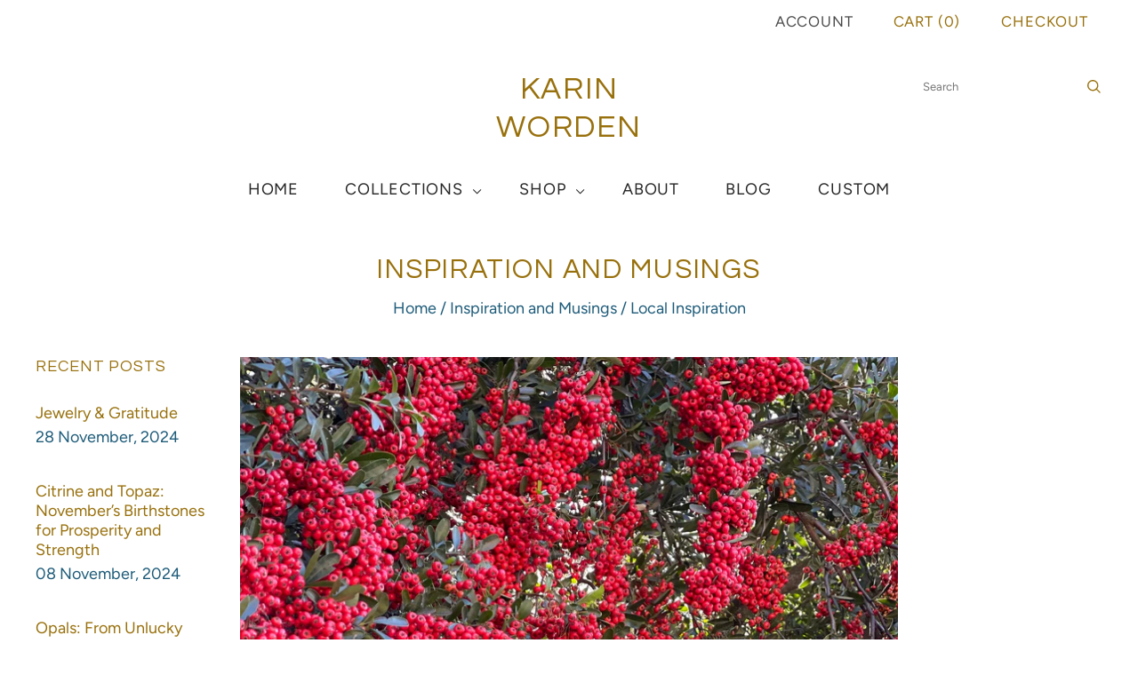

--- FILE ---
content_type: text/css
request_url: https://botanicalartjewelry.com/cdn/shop/t/21/assets/theme.css?v=23962640697692634831759332747
body_size: 31706
content:
@charset "UTF-8";@font-face{font-family:Questrial;font-weight:400;font-style:normal;font-display:swap;src:url(//botanicalartjewelry.com/cdn/fonts/questrial/questrial_n4.66abac5d8209a647b4bf8089b0451928ef144c07.woff2?h1=Ym90YW5pY2FsYXJ0amV3ZWxyeS5jb20&h2=dGhlLWJvdGFuaWNhLmFjY291bnQubXlzaG9waWZ5LmNvbQ&hmac=043791ce387a2e06271c6b649692da6b1ecf2975e0893a053d36a66de41331ce) format("woff2"),url(//botanicalartjewelry.com/cdn/fonts/questrial/questrial_n4.e86c53e77682db9bf4b0ee2dd71f214dc16adda4.woff?h1=Ym90YW5pY2FsYXJ0amV3ZWxyeS5jb20&h2=dGhlLWJvdGFuaWNhLmFjY291bnQubXlzaG9waWZ5LmNvbQ&hmac=5efbfacb0dcb264e64560e5f60a23d1ca5b7581e9cf2112a7cc0b7d057c45cf6) format("woff")}@font-face{font-family:Figtree;font-weight:400;font-style:normal;font-display:swap;src:url(//botanicalartjewelry.com/cdn/fonts/figtree/figtree_n4.3c0838aba1701047e60be6a99a1b0a40ce9b8419.woff2?h1=Ym90YW5pY2FsYXJ0amV3ZWxyeS5jb20&h2=dGhlLWJvdGFuaWNhLmFjY291bnQubXlzaG9waWZ5LmNvbQ&hmac=43de4c721a80bd5730bd10423948ab51bc6c25904cf89c4439bacc5b146d838b) format("woff2"),url(//botanicalartjewelry.com/cdn/fonts/figtree/figtree_n4.c0575d1db21fc3821f17fd6617d3dee552312137.woff?h1=Ym90YW5pY2FsYXJ0amV3ZWxyeS5jb20&h2=dGhlLWJvdGFuaWNhLmFjY291bnQubXlzaG9waWZ5LmNvbQ&hmac=258017d61b613d31f448b7cef094a57992c0e2bb3128fa011465186b6f6b4bb4) format("woff")}@font-face{font-family:Figtree;font-weight:400;font-style:italic;font-display:swap;src:url(//botanicalartjewelry.com/cdn/fonts/figtree/figtree_i4.89f7a4275c064845c304a4cf8a4a586060656db2.woff2?h1=Ym90YW5pY2FsYXJ0amV3ZWxyeS5jb20&h2=dGhlLWJvdGFuaWNhLmFjY291bnQubXlzaG9waWZ5LmNvbQ&hmac=c8c468bff4caeeb52ffd1a1f783ca2d6753f3b16eb4e7e09da7742839ac6c56b) format("woff2"),url(//botanicalartjewelry.com/cdn/fonts/figtree/figtree_i4.6f955aaaafc55a22ffc1f32ecf3756859a5ad3e2.woff?h1=Ym90YW5pY2FsYXJ0amV3ZWxyeS5jb20&h2=dGhlLWJvdGFuaWNhLmFjY291bnQubXlzaG9waWZ5LmNvbQ&hmac=460f1624f1c4b20e6d23af3702c3455ca2e02ba8437cce11500ba5b7c654c852) format("woff")}@font-face{font-family:Figtree;font-weight:700;font-style:normal;font-display:swap;src:url(//botanicalartjewelry.com/cdn/fonts/figtree/figtree_n7.2fd9bfe01586148e644724096c9d75e8c7a90e55.woff2?h1=Ym90YW5pY2FsYXJ0amV3ZWxyeS5jb20&h2=dGhlLWJvdGFuaWNhLmFjY291bnQubXlzaG9waWZ5LmNvbQ&hmac=cb9771fb469672ea0f462a7a3123ab2bfbfc8aa9e9e3510fe409f61509a94e0d) format("woff2"),url(//botanicalartjewelry.com/cdn/fonts/figtree/figtree_n7.ea05de92d862f9594794ab281c4c3a67501ef5fc.woff?h1=Ym90YW5pY2FsYXJ0amV3ZWxyeS5jb20&h2=dGhlLWJvdGFuaWNhLmFjY291bnQubXlzaG9waWZ5LmNvbQ&hmac=15d79414c8c2bb3e17512482329572865be6b8ddf1c0e9822a3a66d1aeda4a9d) format("woff")}@font-face{font-family:Figtree;font-weight:700;font-style:italic;font-display:swap;src:url(//botanicalartjewelry.com/cdn/fonts/figtree/figtree_i7.06add7096a6f2ab742e09ec7e498115904eda1fe.woff2?h1=Ym90YW5pY2FsYXJ0amV3ZWxyeS5jb20&h2=dGhlLWJvdGFuaWNhLmFjY291bnQubXlzaG9waWZ5LmNvbQ&hmac=70380cdb135406ac920fb0b977c9edfd1c68eb15f0219b875a8673a59f7139cd) format("woff2"),url(//botanicalartjewelry.com/cdn/fonts/figtree/figtree_i7.ee584b5fcaccdbb5518c0228158941f8df81b101.woff?h1=Ym90YW5pY2FsYXJ0amV3ZWxyeS5jb20&h2=dGhlLWJvdGFuaWNhLmFjY291bnQubXlzaG9waWZ5LmNvbQ&hmac=c464c589fc433bdf5664453fb77520169631e4789d5922b463761efeada4aa9b) format("woff")}@font-face{font-family:Figtree;font-weight:300;font-style:normal;font-display:swap;src:url(//botanicalartjewelry.com/cdn/fonts/figtree/figtree_n3.e4cc0323f8b9feb279bf6ced9d868d88ce80289f.woff2?h1=Ym90YW5pY2FsYXJ0amV3ZWxyeS5jb20&h2=dGhlLWJvdGFuaWNhLmFjY291bnQubXlzaG9waWZ5LmNvbQ&hmac=f568b4b5ef807dddfa705094bc731e951d0e77d395ed2f84dd6b9a7cc3ac3cde) format("woff2"),url(//botanicalartjewelry.com/cdn/fonts/figtree/figtree_n3.db79ac3fb83d054d99bd79fccf8e8782b5cf449e.woff?h1=Ym90YW5pY2FsYXJ0amV3ZWxyeS5jb20&h2=dGhlLWJvdGFuaWNhLmFjY291bnQubXlzaG9waWZ5LmNvbQ&hmac=33d3b017d075d6cbaed8302f88f933f32910388cda8024bb2b7ca1e8d4e18e5e) format("woff")}@font-face{font-family:Figtree;font-weight:300;font-style:italic;font-display:swap;src:url(//botanicalartjewelry.com/cdn/fonts/figtree/figtree_i3.914abbe7a583759f0a18bf02652c9ee1f4bb1c6d.woff2?h1=Ym90YW5pY2FsYXJ0amV3ZWxyeS5jb20&h2=dGhlLWJvdGFuaWNhLmFjY291bnQubXlzaG9waWZ5LmNvbQ&hmac=3181d6e8a01722fe825007b0702892d57d2dbd05e47ebebb6ac4ce55dc61a832) format("woff2"),url(//botanicalartjewelry.com/cdn/fonts/figtree/figtree_i3.3d7354f07ddb3c61082efcb69896c65d6c00d9fa.woff?h1=Ym90YW5pY2FsYXJ0amV3ZWxyeS5jb20&h2=dGhlLWJvdGFuaWNhLmFjY291bnQubXlzaG9waWZ5LmNvbQ&hmac=a8152ed69225d6d5c0e4f3b7f3cc1784bb0a1cbba18119d25c9e1d5a4f2f1fc7) format("woff")}@font-face{font-family:Figtree;font-weight:400;font-style:normal;font-display:swap;src:url(//botanicalartjewelry.com/cdn/fonts/figtree/figtree_n4.3c0838aba1701047e60be6a99a1b0a40ce9b8419.woff2?h1=Ym90YW5pY2FsYXJ0amV3ZWxyeS5jb20&h2=dGhlLWJvdGFuaWNhLmFjY291bnQubXlzaG9waWZ5LmNvbQ&hmac=43de4c721a80bd5730bd10423948ab51bc6c25904cf89c4439bacc5b146d838b) format("woff2"),url(//botanicalartjewelry.com/cdn/fonts/figtree/figtree_n4.c0575d1db21fc3821f17fd6617d3dee552312137.woff?h1=Ym90YW5pY2FsYXJ0amV3ZWxyeS5jb20&h2=dGhlLWJvdGFuaWNhLmFjY291bnQubXlzaG9waWZ5LmNvbQ&hmac=258017d61b613d31f448b7cef094a57992c0e2bb3128fa011465186b6f6b4bb4) format("woff")}@font-face{font-family:Figtree;font-weight:400;font-style:italic;font-display:swap;src:url(//botanicalartjewelry.com/cdn/fonts/figtree/figtree_i4.89f7a4275c064845c304a4cf8a4a586060656db2.woff2?h1=Ym90YW5pY2FsYXJ0amV3ZWxyeS5jb20&h2=dGhlLWJvdGFuaWNhLmFjY291bnQubXlzaG9waWZ5LmNvbQ&hmac=c8c468bff4caeeb52ffd1a1f783ca2d6753f3b16eb4e7e09da7742839ac6c56b) format("woff2"),url(//botanicalartjewelry.com/cdn/fonts/figtree/figtree_i4.6f955aaaafc55a22ffc1f32ecf3756859a5ad3e2.woff?h1=Ym90YW5pY2FsYXJ0amV3ZWxyeS5jb20&h2=dGhlLWJvdGFuaWNhLmFjY291bnQubXlzaG9waWZ5LmNvbQ&hmac=460f1624f1c4b20e6d23af3702c3455ca2e02ba8437cce11500ba5b7c654c852) format("woff")}@font-face{font-family:Figtree;font-weight:700;font-style:normal;font-display:swap;src:url(//botanicalartjewelry.com/cdn/fonts/figtree/figtree_n7.2fd9bfe01586148e644724096c9d75e8c7a90e55.woff2?h1=Ym90YW5pY2FsYXJ0amV3ZWxyeS5jb20&h2=dGhlLWJvdGFuaWNhLmFjY291bnQubXlzaG9waWZ5LmNvbQ&hmac=cb9771fb469672ea0f462a7a3123ab2bfbfc8aa9e9e3510fe409f61509a94e0d) format("woff2"),url(//botanicalartjewelry.com/cdn/fonts/figtree/figtree_n7.ea05de92d862f9594794ab281c4c3a67501ef5fc.woff?h1=Ym90YW5pY2FsYXJ0amV3ZWxyeS5jb20&h2=dGhlLWJvdGFuaWNhLmFjY291bnQubXlzaG9waWZ5LmNvbQ&hmac=15d79414c8c2bb3e17512482329572865be6b8ddf1c0e9822a3a66d1aeda4a9d) format("woff")}@font-face{font-family:Figtree;font-weight:700;font-style:italic;font-display:swap;src:url(//botanicalartjewelry.com/cdn/fonts/figtree/figtree_i7.06add7096a6f2ab742e09ec7e498115904eda1fe.woff2?h1=Ym90YW5pY2FsYXJ0amV3ZWxyeS5jb20&h2=dGhlLWJvdGFuaWNhLmFjY291bnQubXlzaG9waWZ5LmNvbQ&hmac=70380cdb135406ac920fb0b977c9edfd1c68eb15f0219b875a8673a59f7139cd) format("woff2"),url(//botanicalartjewelry.com/cdn/fonts/figtree/figtree_i7.ee584b5fcaccdbb5518c0228158941f8df81b101.woff?h1=Ym90YW5pY2FsYXJ0amV3ZWxyeS5jb20&h2=dGhlLWJvdGFuaWNhLmFjY291bnQubXlzaG9waWZ5LmNvbQ&hmac=c464c589fc433bdf5664453fb77520169631e4789d5922b463761efeada4aa9b) format("woff")}@font-face{font-family:Figtree;font-weight:300;font-style:normal;font-display:swap;src:url(//botanicalartjewelry.com/cdn/fonts/figtree/figtree_n3.e4cc0323f8b9feb279bf6ced9d868d88ce80289f.woff2?h1=Ym90YW5pY2FsYXJ0amV3ZWxyeS5jb20&h2=dGhlLWJvdGFuaWNhLmFjY291bnQubXlzaG9waWZ5LmNvbQ&hmac=f568b4b5ef807dddfa705094bc731e951d0e77d395ed2f84dd6b9a7cc3ac3cde) format("woff2"),url(//botanicalartjewelry.com/cdn/fonts/figtree/figtree_n3.db79ac3fb83d054d99bd79fccf8e8782b5cf449e.woff?h1=Ym90YW5pY2FsYXJ0amV3ZWxyeS5jb20&h2=dGhlLWJvdGFuaWNhLmFjY291bnQubXlzaG9waWZ5LmNvbQ&hmac=33d3b017d075d6cbaed8302f88f933f32910388cda8024bb2b7ca1e8d4e18e5e) format("woff")}@font-face{font-family:Figtree;font-weight:300;font-style:italic;font-display:swap;src:url(//botanicalartjewelry.com/cdn/fonts/figtree/figtree_i3.914abbe7a583759f0a18bf02652c9ee1f4bb1c6d.woff2?h1=Ym90YW5pY2FsYXJ0amV3ZWxyeS5jb20&h2=dGhlLWJvdGFuaWNhLmFjY291bnQubXlzaG9waWZ5LmNvbQ&hmac=3181d6e8a01722fe825007b0702892d57d2dbd05e47ebebb6ac4ce55dc61a832) format("woff2"),url(//botanicalartjewelry.com/cdn/fonts/figtree/figtree_i3.3d7354f07ddb3c61082efcb69896c65d6c00d9fa.woff?h1=Ym90YW5pY2FsYXJ0amV3ZWxyeS5jb20&h2=dGhlLWJvdGFuaWNhLmFjY291bnQubXlzaG9waWZ5LmNvbQ&hmac=a8152ed69225d6d5c0e4f3b7f3cc1784bb0a1cbba18119d25c9e1d5a4f2f1fc7) format("woff")}@font-face{font-family:Figtree;font-weight:500;font-style:normal;font-display:swap;src:url(//botanicalartjewelry.com/cdn/fonts/figtree/figtree_n5.3b6b7df38aa5986536945796e1f947445832047c.woff2?h1=Ym90YW5pY2FsYXJ0amV3ZWxyeS5jb20&h2=dGhlLWJvdGFuaWNhLmFjY291bnQubXlzaG9waWZ5LmNvbQ&hmac=0ec3c7b5ffd8cd708ff4f4f7f77ef97efa7916aa8bc1e8f44485dfc3faa309fc) format("woff2"),url(//botanicalartjewelry.com/cdn/fonts/figtree/figtree_n5.f26bf6dcae278b0ed902605f6605fa3338e81dab.woff?h1=Ym90YW5pY2FsYXJ0amV3ZWxyeS5jb20&h2=dGhlLWJvdGFuaWNhLmFjY291bnQubXlzaG9waWZ5LmNvbQ&hmac=68f90a24f451522d1e24d17fe784d20b0f8b5123f415efd5a310fee41abab314) format("woff")}@font-face{font-family:Figtree;font-weight:500;font-style:italic;font-display:swap;src:url(//botanicalartjewelry.com/cdn/fonts/figtree/figtree_i5.969396f679a62854cf82dbf67acc5721e41351f0.woff2?h1=Ym90YW5pY2FsYXJ0amV3ZWxyeS5jb20&h2=dGhlLWJvdGFuaWNhLmFjY291bnQubXlzaG9waWZ5LmNvbQ&hmac=7d1678a9bb359fcea927b7cc83f5731816c5d190d15331de33ffbe8a94fa1cd7) format("woff2"),url(//botanicalartjewelry.com/cdn/fonts/figtree/figtree_i5.93bc1cad6c73ca9815f9777c49176dfc9d2890dd.woff?h1=Ym90YW5pY2FsYXJ0amV3ZWxyeS5jb20&h2=dGhlLWJvdGFuaWNhLmFjY291bnQubXlzaG9waWZ5LmNvbQ&hmac=02c7d7eb6abfe17c6f59b04e76fa818293c5b39981f391a4e00a306a38796151) format("woff")}@font-face{font-family:Figtree;font-weight:700;font-style:normal;font-display:swap;src:url(//botanicalartjewelry.com/cdn/fonts/figtree/figtree_n7.2fd9bfe01586148e644724096c9d75e8c7a90e55.woff2?h1=Ym90YW5pY2FsYXJ0amV3ZWxyeS5jb20&h2=dGhlLWJvdGFuaWNhLmFjY291bnQubXlzaG9waWZ5LmNvbQ&hmac=cb9771fb469672ea0f462a7a3123ab2bfbfc8aa9e9e3510fe409f61509a94e0d) format("woff2"),url(//botanicalartjewelry.com/cdn/fonts/figtree/figtree_n7.ea05de92d862f9594794ab281c4c3a67501ef5fc.woff?h1=Ym90YW5pY2FsYXJ0amV3ZWxyeS5jb20&h2=dGhlLWJvdGFuaWNhLmFjY291bnQubXlzaG9waWZ5LmNvbQ&hmac=15d79414c8c2bb3e17512482329572865be6b8ddf1c0e9822a3a66d1aeda4a9d) format("woff")}@font-face{font-family:Figtree;font-weight:700;font-style:italic;font-display:swap;src:url(//botanicalartjewelry.com/cdn/fonts/figtree/figtree_i7.06add7096a6f2ab742e09ec7e498115904eda1fe.woff2?h1=Ym90YW5pY2FsYXJ0amV3ZWxyeS5jb20&h2=dGhlLWJvdGFuaWNhLmFjY291bnQubXlzaG9waWZ5LmNvbQ&hmac=70380cdb135406ac920fb0b977c9edfd1c68eb15f0219b875a8673a59f7139cd) format("woff2"),url(//botanicalartjewelry.com/cdn/fonts/figtree/figtree_i7.ee584b5fcaccdbb5518c0228158941f8df81b101.woff?h1=Ym90YW5pY2FsYXJ0amV3ZWxyeS5jb20&h2=dGhlLWJvdGFuaWNhLmFjY291bnQubXlzaG9waWZ5LmNvbQ&hmac=c464c589fc433bdf5664453fb77520169631e4789d5922b463761efeada4aa9b) format("woff")}@font-face{font-family:Figtree;font-weight:300;font-style:normal;font-display:swap;src:url(//botanicalartjewelry.com/cdn/fonts/figtree/figtree_n3.e4cc0323f8b9feb279bf6ced9d868d88ce80289f.woff2?h1=Ym90YW5pY2FsYXJ0amV3ZWxyeS5jb20&h2=dGhlLWJvdGFuaWNhLmFjY291bnQubXlzaG9waWZ5LmNvbQ&hmac=f568b4b5ef807dddfa705094bc731e951d0e77d395ed2f84dd6b9a7cc3ac3cde) format("woff2"),url(//botanicalartjewelry.com/cdn/fonts/figtree/figtree_n3.db79ac3fb83d054d99bd79fccf8e8782b5cf449e.woff?h1=Ym90YW5pY2FsYXJ0amV3ZWxyeS5jb20&h2=dGhlLWJvdGFuaWNhLmFjY291bnQubXlzaG9waWZ5LmNvbQ&hmac=33d3b017d075d6cbaed8302f88f933f32910388cda8024bb2b7ca1e8d4e18e5e) format("woff")}@font-face{font-family:Figtree;font-weight:300;font-style:italic;font-display:swap;src:url(//botanicalartjewelry.com/cdn/fonts/figtree/figtree_i3.914abbe7a583759f0a18bf02652c9ee1f4bb1c6d.woff2?h1=Ym90YW5pY2FsYXJ0amV3ZWxyeS5jb20&h2=dGhlLWJvdGFuaWNhLmFjY291bnQubXlzaG9waWZ5LmNvbQ&hmac=3181d6e8a01722fe825007b0702892d57d2dbd05e47ebebb6ac4ce55dc61a832) format("woff2"),url(//botanicalartjewelry.com/cdn/fonts/figtree/figtree_i3.3d7354f07ddb3c61082efcb69896c65d6c00d9fa.woff?h1=Ym90YW5pY2FsYXJ0amV3ZWxyeS5jb20&h2=dGhlLWJvdGFuaWNhLmFjY291bnQubXlzaG9waWZ5LmNvbQ&hmac=a8152ed69225d6d5c0e4f3b7f3cc1784bb0a1cbba18119d25c9e1d5a4f2f1fc7) format("woff")}@font-face{font-family:Source Sans Pro;font-weight:400;font-style:normal;font-display:swap;src:url(//botanicalartjewelry.com/cdn/fonts/source_sans_pro/sourcesanspro_n4.50ae3e156aed9a794db7e94c4d00984c7b66616c.woff2?h1=Ym90YW5pY2FsYXJ0amV3ZWxyeS5jb20&h2=dGhlLWJvdGFuaWNhLmFjY291bnQubXlzaG9waWZ5LmNvbQ&hmac=c69965a1fdecb756dfadee072c8b33c13a9030d62d2c9004167049eb99028565) format("woff2"),url(//botanicalartjewelry.com/cdn/fonts/source_sans_pro/sourcesanspro_n4.d1662e048bd96ae7123e46600ff9744c0d84502d.woff?h1=Ym90YW5pY2FsYXJ0amV3ZWxyeS5jb20&h2=dGhlLWJvdGFuaWNhLmFjY291bnQubXlzaG9waWZ5LmNvbQ&hmac=fccc9746c2f4e1244a8bbbd7efc24da3ee6a0139945dd16add834c3c9d48887c) format("woff")}@font-face{font-family:Source Sans Pro;font-weight:400;font-style:italic;font-display:swap;src:url(//botanicalartjewelry.com/cdn/fonts/source_sans_pro/sourcesanspro_i4.130f29b9baa0095b80aea9236ca9ef6ab0069c67.woff2?h1=Ym90YW5pY2FsYXJ0amV3ZWxyeS5jb20&h2=dGhlLWJvdGFuaWNhLmFjY291bnQubXlzaG9waWZ5LmNvbQ&hmac=1c49215091ace4964382608bf496adaab2be9e66513ad72631705b7ee2e4d6fd) format("woff2"),url(//botanicalartjewelry.com/cdn/fonts/source_sans_pro/sourcesanspro_i4.6146c8c8ae7b8853ccbbc8b859fcf805016ee743.woff?h1=Ym90YW5pY2FsYXJ0amV3ZWxyeS5jb20&h2=dGhlLWJvdGFuaWNhLmFjY291bnQubXlzaG9waWZ5LmNvbQ&hmac=084b46fa6091602ec38aec50f0959958b10da37494439fb348f6faec805c46ba) format("woff")}@font-face{font-family:Source Sans Pro;font-weight:700;font-style:normal;font-display:swap;src:url(//botanicalartjewelry.com/cdn/fonts/source_sans_pro/sourcesanspro_n7.41cbad1715ffa6489ec3aab1c16fda6d5bdf2235.woff2?h1=Ym90YW5pY2FsYXJ0amV3ZWxyeS5jb20&h2=dGhlLWJvdGFuaWNhLmFjY291bnQubXlzaG9waWZ5LmNvbQ&hmac=a8bc2fe76105995afb262c4bec9a96bf7ebb15a250b154967b6c24642fd2f725) format("woff2"),url(//botanicalartjewelry.com/cdn/fonts/source_sans_pro/sourcesanspro_n7.01173495588557d2be0eb2bb2ecdf8e4f01cf917.woff?h1=Ym90YW5pY2FsYXJ0amV3ZWxyeS5jb20&h2=dGhlLWJvdGFuaWNhLmFjY291bnQubXlzaG9waWZ5LmNvbQ&hmac=79912009b615a36955536bb0f5b1a2b26472ef31b4aaf81fa069900c0b4cf1a3) format("woff")}@font-face{font-family:Source Sans Pro;font-weight:700;font-style:italic;font-display:swap;src:url(//botanicalartjewelry.com/cdn/fonts/source_sans_pro/sourcesanspro_i7.98bb15b3a23880a6e1d86ade6dbb197526ff768d.woff2?h1=Ym90YW5pY2FsYXJ0amV3ZWxyeS5jb20&h2=dGhlLWJvdGFuaWNhLmFjY291bnQubXlzaG9waWZ5LmNvbQ&hmac=ed0210c65e40ac0bbfab63195530664a1e8ea17f2c6dd4c7d70bb8fb18f84819) format("woff2"),url(//botanicalartjewelry.com/cdn/fonts/source_sans_pro/sourcesanspro_i7.6274cea5e22a575d33653322a4399caadffb1338.woff?h1=Ym90YW5pY2FsYXJ0amV3ZWxyeS5jb20&h2=dGhlLWJvdGFuaWNhLmFjY291bnQubXlzaG9waWZ5LmNvbQ&hmac=9ad3efe3aaf0c2d1d696309824f4966e8e7a7891e3758f767931d60297ea77bf) format("woff")}@font-face{font-family:Source Sans Pro;font-weight:200;font-style:normal;font-display:swap;src:url(//botanicalartjewelry.com/cdn/fonts/source_sans_pro/sourcesanspro_n2.9ec23129dad822f248ad6de5ee55d68ada1c361f.woff2?h1=Ym90YW5pY2FsYXJ0amV3ZWxyeS5jb20&h2=dGhlLWJvdGFuaWNhLmFjY291bnQubXlzaG9waWZ5LmNvbQ&hmac=fac42ebb8bb970c1cb88b464eaf178a39b9569fb803490f423b7d364b7c15af4) format("woff2"),url(//botanicalartjewelry.com/cdn/fonts/source_sans_pro/sourcesanspro_n2.91e759892d508680dbcfe8bdea1d2e5a8bea9715.woff?h1=Ym90YW5pY2FsYXJ0amV3ZWxyeS5jb20&h2=dGhlLWJvdGFuaWNhLmFjY291bnQubXlzaG9waWZ5LmNvbQ&hmac=6f7e2c341455076748d6ba7a3b6b368af207b48485557ab3c6509eddb4cfbf87) format("woff")}@font-face{font-family:Source Sans Pro;font-weight:200;font-style:italic;font-display:swap;src:url(//botanicalartjewelry.com/cdn/fonts/source_sans_pro/sourcesanspro_i2.688a4fb4dfc370999b52b7876c5eeaa886e0df2f.woff2?h1=Ym90YW5pY2FsYXJ0amV3ZWxyeS5jb20&h2=dGhlLWJvdGFuaWNhLmFjY291bnQubXlzaG9waWZ5LmNvbQ&hmac=82988272250b71286e26605689a481eb315145f5f2e0fd55963e6773f152b009) format("woff2"),url(//botanicalartjewelry.com/cdn/fonts/source_sans_pro/sourcesanspro_i2.c2ac8fc5cef7c14f9e1099e16d5ebc1a87feec61.woff?h1=Ym90YW5pY2FsYXJ0amV3ZWxyeS5jb20&h2=dGhlLWJvdGFuaWNhLmFjY291bnQubXlzaG9waWZ5LmNvbQ&hmac=984bfe2aabdd0f1145dc250d8582d1a078471ca705983d4cb6d6a7b67272fe51) format("woff")}@font-face{font-family:chiko-icons;font-style:normal;font-weight:400;font-display:block;src:url(//botanicalartjewelry.com/cdn/shop/t/21/assets/chiko-icons.woff?v=12666650156901059331738963020) format("woff")}@font-face{font-family:pxu-social-icons;font-style:normal;font-weight:400;font-display:block;src:url(//botanicalartjewelry.com/cdn/shop/t/21/assets/pxu-social-icons.woff?v=75149173774959108441738963020) format("woff")}/*! normalize.css v3.0.1 | MIT License | git.io/normalize */html{font-family:sans-serif;-ms-text-size-adjust:100%;-webkit-text-size-adjust:100%}body{margin:0}article,aside,details,figcaption,figure,footer,header,hgroup,main,nav,section,summary{display:block}audio,canvas,progress,video{display:inline-block;vertical-align:baseline}audio:not([controls]){display:none;height:0}[hidden],template{display:none}a{background:transparent}a:active,a:hover{outline:0}abbr[title]{border-bottom:1px dotted}dfn{font-style:italic}h1,.age-gate__heading{font-size:2em;margin:.67em 0}mark{background:#ff0;color:#000}small{font-size:80%}sub,sup{font-size:75%;line-height:0;position:relative;vertical-align:baseline}sup{top:-.5em}sub{bottom:-.25em}img{border:0}svg:not(:root){overflow:hidden}figure{margin:0}hr{box-sizing:content-box;height:0}pre{overflow:auto}code,kbd,pre,samp{font-family:monospace,monospace;font-size:1em}button,input,optgroup,select,textarea{color:inherit;font:inherit;margin:0}button{overflow:visible}button,select{text-transform:none}button,html input[type=button],input[type=reset],input[type=submit]{-webkit-appearance:button;cursor:pointer}button[disabled],html input[disabled]{cursor:default}button::-moz-focus-inner,input::-moz-focus-inner{border:0;padding:0}input{line-height:normal}input[type=checkbox],input[type=radio]{box-sizing:border-box;padding:0}input[type=number]::-webkit-inner-spin-button,input[type=number]::-webkit-outer-spin-button{height:auto}input[type=search]{-webkit-appearance:textfield;box-sizing:content-box}input[type=search]::-webkit-search-cancel-button,input[type=search]::-webkit-search-decoration{-webkit-appearance:none}fieldset{border:1px solid #c0c0c0;margin:0 2px;padding:.35em .625em .75em}legend{border:0;padding:0}textarea{overflow:auto}optgroup{font-weight:700}table{border-collapse:collapse;border-spacing:0}td,th{padding:0}.header-tools:before,.product-images:before,.product:before,.blog-sidebar:before,.blog-promo:before,.blog-wrapper:before,.template-article .article:before,.template-article .main-content:before,.blog-wrapper-masonry:before,.rte:before,.header-tools:after,.product-images:after,.product:after,.blog-sidebar:after,.blog-promo:after,.blog-wrapper:after,.template-article .article:after,.template-article .main-content:after,.blog-wrapper-masonry:after,.rte:after{content:" ";display:table}.header-tools:after,.product-images:after,.product:after,.blog-sidebar:after,.blog-promo:after,.blog-wrapper:after,.template-article .article:after,.template-article .main-content:after,.blog-wrapper-masonry:after,.rte:after{clear:both}.header-tools,.product-images,.product,.blog-sidebar,.blog-promo,.blog-wrapper,.template-article .article,.template-article .main-content,.blog-wrapper-masonry,.rte{*zoom: 1}.hidden{opacity:0;visibility:hidden}.product-list-item-unavailable:after,.product-list-item-on-sale:after,.product-list-item-unavailable.product-icons:after,.product-list-item-on-sale.product-icons:after,th{text-transform:uppercase;letter-spacing:.05em}.quick-shop-modal-trigger,.product-list-item-inventory,.mega-nav-list .mega-nav-list-title .mega-nav-list-title-link,.navigation.navigation-desktop .mega-nav-list .mega-nav-list-title-link,.product-title,.home-masonry-feature-title,th,.section-title,.page-title,.shopify-policy__title h1,.shopify-policy__title .age-gate__heading,h1,.age-gate__heading,h2,h3,h4,h5,h6,.home-slideshow-slide-heading,.home-promotion-title{font-family:Questrial,sans-serif;font-style:normal;font-weight:400;color:#98700c}.quick-shop-modal-trigger,.product-list-item-inventory,.mega-nav-list .mega-nav-list-title .mega-nav-list-title-link,.navigation.navigation-desktop .mega-nav-list .mega-nav-list-title-link,.product-title,.home-masonry-feature-title,th,.section-title,.page-title,.shopify-policy__title h1,.shopify-policy__title .age-gate__heading,h1,.age-gate__heading,h2,h3,h4,h5,h6,.home-slideshow-slide-heading,.home-promotion-title{text-transform:uppercase;letter-spacing:.05em}.product-list-item-vendor,.product-list-item-unavailable:after,.product-list-item-on-sale:after,.product-list-item-unavailable.product-icons:after,.product-list-item-on-sale.product-icons:after,.product-vendor,.cart-item-properties,.cart-brand,.cart-item .price:before,.cart-item .quantity:before,.cart-item .total:before,.search-result-date,.search-result-vendor,.post-comment-date,.post-author-name:before,.order-vendor,.customer-logout-link,.meta{font-family:Source Sans Pro,sans-serif;font-style:normal;font-weight:400;color:#1d5b79}.shopify-payment-button .shopify-payment-button__button--unbranded,.navigation-toggle-open,.shopify-payment-button__button--unbranded,.age-gate__confirm_btn,noscript .shopify-localization-form .disclosure__submit,.predictive-search-footer__button,.pxs-newsletter-form-button,.pxs-image-with-text-button,.button,.submit,input[type=submit],input[type=button]{font-family:Figtree,sans-serif;font-style:normal;font-weight:500;padding:0;cursor:pointer;background:transparent;border:0;-webkit-appearance:none;appearance:none}#coin-container:after,#infiniteoptions-container .spb-select:after,#bouncer_modal_datepicker span:after,.pagination .next,.pagination .previous,.single-post-pagination .next,.single-post-pagination .previous,.navigation-submenu-toggle,.navigation.navigation-desktop .has-dropdown>a:after,.navigation.navigation-desktop .has-dropdown summary:after,.navigation.navigation-desktop .has-mega-nav>a:after,.navigation.navigation-desktop .has-mega-nav summary:after,.product-thumbnails-navigation-previous,.product-thumbnails-navigation-next,.cart-item .remove,.select-wrapper:after{font-family:chiko-icons;font-variant:normal;text-transform:none;line-height:1;-webkit-font-smoothing:antialiased;-moz-osx-font-smoothing:grayscale}.navigation-toggle-icon svg,.navigation-toggle-close svg,.modal-close svg,.home-testimonials-icon svg,.home-masonry-feature-video-trigger svg{display:inline-block;max-width:100%;max-height:100%}.header-branding .logo-link,.template-password .password-branding .logo-link{display:inline-block;max-width:100%;font-size:0;color:#98700c;word-break:break-word}.header-branding .logo-image,.template-password .password-branding .logo-image{display:block;margin:0}.header-branding h1,.header-branding .age-gate__heading,.template-password .password-branding h1,.template-password .password-branding .age-gate__heading{font-family:Questrial,sans-serif;font-style:normal;font-weight:400;margin:0;font-size:2.1428571429rem}.header-branding h1,.header-branding .age-gate__heading,.template-password .password-branding h1,.template-password .password-branding .age-gate__heading{text-transform:uppercase;letter-spacing:.05em;font-size:1.9285714286rem}.home-slideshow-slide-heading,.home-promotion-title{margin:0;font-size:1.8571428571rem}@media (min-width: 770px){.home-slideshow-slide-heading,.home-promotion-title{font-size:2rem}}@media (min-width: 1080px){.home-slideshow-slide-heading,.home-promotion-title{font-size:3.2142857143rem}}@media (min-width: 1280px){.home-slideshow-slide-heading,.home-promotion-title{font-size:4.2857142857rem}}.home-slideshow-slide-subheading,.home-promotion-subtitle{margin-top:5px;margin-bottom:0;font-size:1.1428571429rem}.home-slideshow-slide-subheading:first-child,.home-promotion-subtitle:first-child{margin-top:0}@media (min-width: 770px){.home-slideshow-slide-subheading,.home-promotion-subtitle{font-size:1.5rem}}.home-slideshow-slide-cta,.home-promotion-button{margin-top:15px;font-size:1.1428571429rem}.home-slideshow-slide-cta,.home-promotion-button{text-transform:uppercase;letter-spacing:.05em}@media (max-width: 539px){.home-slideshow-slide-cta,.home-promotion-button{padding:10px 15px}}@media (min-width: 540px){.home-slideshow-slide-cta,.home-promotion-button{margin-top:20px}}@media (min-width: 770px){.home-slideshow-slide-cta,.home-promotion-button{margin-top:30px}}.color-white .home-masonry-feature-subtitle,.color-white .home-masonry-feature-title,.color-white .home-masonry-feature-subtitle a,.color-white .home-masonry-feature-title a{color:#fff;text-shadow:0px 0px 10px rgba(0,0,0,.3)}.color-black .home-masonry-feature-subtitle,.color-black .home-masonry-feature-title,.color-black .home-masonry-feature-subtitle a,.color-black .home-masonry-feature-title a{color:#000;text-shadow:0px 0px 10px rgba(255,255,255,.3)}.post-title,.blog-post-masonry-title{font-size:2.5714285714rem}.post-title,.blog-post-masonry-title{font-size:2.2857142857rem}.post-title a,.blog-post-masonry-title a{color:currentColor}.post-date,.blog-post-masonry-content-date{color:#1d5b79}.post-date a,.blog-post-masonry-content-date a{color:currentColor}.product-list-item .product-price__unit-price,.product-grid-masonry-sizer .product-price__unit-price,.mini-cart-item-details .product-price__unit-price,.complementary-product__unit-price,.product .product-price__tax,.product .product-price__unit-price,.cart-item .product-price__unit-price,.predictive-search-results-list__product-item-content .product-price__unit-price,.order-price .product-price__unit-price{font-size:13px;color:#ccb886}.pagination li,.pagination .next,.pagination .previous,.single-post-pagination li,.single-post-pagination .next,.single-post-pagination .previous,.complementary-products .flickity-prev-next-button{margin:0 2px;display:inline-block;border-radius:2px;border:1px solid #ebebeb;background:#fff;color:#494949;text-align:center;font-size:.9285714286rem}.pagination li.active,.pagination .active.next,.pagination .active.previous,.single-post-pagination li.active,.single-post-pagination .active.next,.single-post-pagination .active.previous,.complementary-products .active.flickity-prev-next-button,.pagination li:hover,.pagination .next:hover,.pagination .previous:hover,.single-post-pagination li:hover,.single-post-pagination .next:hover,.single-post-pagination .previous:hover,.complementary-products .flickity-prev-next-button:hover{border-color:#b8b8b8}.placeholder-svg{position:relative;width:100%;height:100%;background-color:#fff;fill:#98700c33}.spinner{position:absolute;top:50%;left:50%;margin-top:-11px;margin-left:-24px;-webkit-backface-visibility:hidden;transition:transform .4s cubic-bezier(.25,.46,.45,.94)}.spinner.visible{transform:translate(200%)}.lt-ie10 .spinner{display:none}.spinner span{height:10px;width:10px;display:inline-block;margin:0 2px;background-color:#1d2349;border-radius:50%;opacity:.4;animation-timing-function:cubic-bezier(.25,.46,.45,.94)}.spinner span:nth-of-type(1){animation:1.2s blink infinite .4s}.spinner span:nth-of-type(2){animation:1.2s blink infinite .8s}.spinner span:nth-of-type(3){animation:1.2s blink infinite 1.2s}@keyframes blink{50%{opacity:1;transform:scale(1.15)}}.shopify-cross-border{display:flex}.no-js .selectors-form--no-js-hidden{display:none}.disclosure{--disclosure-max-height: 300px;--disclosure-min-height: 92px;--disclosure-toggle-text-color: black;--disclosure-toggle-background-color: transparent;--disclosure-toggle-border-color: black;--disclosure-toggle-svg: url("data:image/svg+xml, %3Csvg xmlns='http://www.w3.org/2000/svg' width='8' height='6' viewBox='0 0 8 6' fill='none'%3E%3Cpath class='icon-chevron-down-left' d='M4 4.5L7 1.5' stroke='black' stroke-width='1.25' stroke-linecap='square'/%3E%3Cpath class='icon-chevron-down-right' d='M4 4.5L1 1.5' stroke='black' stroke-width='1.25' stroke-linecap='square'/%3E%3C/svg%3E");--disclosure-toggle-svg-color: black;--disclosure-text-color: black;--disclosure-background-color: white;--disclosure-border-color: black;position:relative;display:inline-block}.disclosure>summary{list-style:none}.disclosure>summary::-webkit-details-marker{display:none}.disclosure__toggle{width:auto;padding:5px 32px 4px 11px;color:#000;background-color:transparent;border:1px solid black;-webkit-appearance:none;appearance:none}@supports (color: var(--disclosure-toggle-text-color)){.disclosure__toggle{color:var(--disclosure-toggle-text-color);background-color:var(--disclosure-toggle-background-color);border:1px solid var(--disclosure-toggle-border-color)}}.disclosure__toggle:hover{cursor:pointer}.disclosure__toggle:after{position:absolute;top:50%;right:11px;width:10px;height:7.5px;background-image:url("data:image/svg+xml, %3Csvg xmlns='http://www.w3.org/2000/svg' width='8' height='6' viewBox='0 0 8 6' fill='none'%3E%3Cpath class='icon-chevron-down-left' d='M4 4.5L7 1.5' stroke='black' stroke-width='1.25' stroke-linecap='square'/%3E%3Cpath class='icon-chevron-down-right' d='M4 4.5L1 1.5' stroke='black' stroke-width='1.25' stroke-linecap='square'/%3E%3C/svg%3E");content:"";transform:translateY(-50%)}@supports ((-webkit-mask-image: var(--disclosure-toggle-svg)) or (mask-image: var(--disclosure-toggle-svg))){.disclosure__toggle:after{background-color:var(--disclosure-toggle-svg-color);background-image:none;-webkit-mask-image:var(--disclosure-toggle-svg);mask-image:var(--disclosure-toggle-svg);-webkit-mask-size:cover;mask-size:cover}}.disclosure-list{position:absolute;bottom:115%;display:none;max-height:300px;min-height:92px;max-width:250px;min-width:200px;padding:11px 0;margin:0;overflow-y:auto;list-style:outside none;background-color:#fff;border:1px solid black;border-radius:0}@supports (max-height: var(--disclosure-max-height)){.disclosure-list{max-height:var(--disclosure-max-height);min-height:var(--disclosure-min-height);background-color:var(--disclosure-background-color);border:1px solid var(--disclosure-border-color)}}noscript .disclosure-list{width:-webkit-max-content;width:max-content}.disclosure-list--visible{display:block}.disclosure-list--alternate-drop{right:0}.disclosure-list__item-wrapper{display:flex;align-items:center;margin-top:1rem}.disclosure-list__item-wrapper:first-child{margin-top:0}.disclosure-list__item--label{word-break:keep-all;margin-left:5px}.disclosure__submit{margin-top:1rem}.disclosure-list__item{display:block;padding:5px 25px 4px 15px;text-align:left;text-decoration:none;border-bottom:1px solid transparent}.disclosure-list__item.disclosure-list__item-wrapper{display:flex}.disclosure-list__item:focus,.disclosure-list__item:hover{color:#000;text-decoration:underline}@supports (color: var(--disclosure-text-color)){.disclosure-list__item:focus,.disclosure-list__item:hover{color:var(--disclosure-text-color)}}.disclosure-list__item--current{text-decoration:underline}.disclosure-list__option{color:inherit;text-decoration:inherit}.disclosure-list__option-code{white-space:nowrap}.surface-pick-up-embed{--surface-pick-up-embed-theme-success-color: rgb(50, 205, 50);--surface-pick-up-embed-theme-error-color: rgb(179, 58, 58);--surface-pick-up-embed-theme-paragraph-font-size: 16px;--surface-pick-up-embed-theme-paragraph-smaller-font-size: calc(var(--surface-pick-up-embed-theme-paragraph-font-size) - 4px);--surface-pick-up-embed-theme-body-font-weight-bold: 600;--surface-pick-up-embed-theme-body-text-color: #808080;--surface-pick-up-embed-theme-link-text-decoration: underline;--surface-pick-up-embed-row-gap: 10px;--surface-pick-up-embed-column-gap: 10px;display:grid;grid-template-columns:-webkit-min-content auto;grid-template-columns:min-content auto;row-gap:var(--surface-pick-up-embed-row-gap);column-gap:var(--surface-pick-up-embed-column-gap);justify-content:flex-start;text-align:left}.surface-pick-up-embed__in-stock-icon,.surface-pick-up-embed__out-of-stock-icon{grid-column-start:1;grid-column-end:2;margin-top:3px}.surface-pick-up-embed__in-stock-icon{fill:var(--surface-pick-up-embed-theme-success-color)}.surface-pick-up-embed__out-of-stock-icon{fill:var(--surface-pick-up-embed-theme-error-color)}.surface-pick-up-embed__location-info,.surface-pick-up-embed__modal-btn{grid-column-start:2;grid-column-end:3}.surface-pick-up-embed__location-info{grid-row-start:1;grid-row-end:2}.surface-pick-up-embed__location-availability{margin-top:0;margin-bottom:0;font-family:inherit;font-size:var(--surface-pick-up-embed-theme-paragraph-font-size);font-weight:inherit;color:var(--surface-pick-up-embed-theme-body-text-color)}.surface-pick-up-embed__location-availability b{font-weight:var(--surface-pick-up-embed-theme-body-font-weight-bold)}.surface-pick-up-embed__location-pick-up-time{font-size:var(--surface-pick-up-embed-theme-paragraph-smaller-font-size);color:var(--surface-pick-up-embed-theme-body-text-color)}.surface-pick-up-embed__modal-btn{grid-row-start:2;grid-row-end:3;justify-self:start;padding:0;font-size:var(--surface-pick-up-embed-theme-paragraph-smaller-font-size);color:var(--surface-pick-up-embed-theme-body-text-color);text-align:left;-webkit-text-decoration:var(--surface-pick-up-embed-theme-link-text-decoration);text-decoration:var(--surface-pick-up-embed-theme-link-text-decoration);cursor:pointer;background-color:initial;border:0}.surface-pick-up-items{padding:0;margin:0}.surface-pick-up-item{--surface-pick-up-item-theme-success-color: rgb(50, 205, 50);--surface-pick-up-item-theme-error-color: rgb(179, 58, 58);--surface-pick-up-item-theme-paragraph-font-size: 16px;--surface-pick-up-item-theme-paragraph-smaller-font-size: calc(var(--surface-pick-up-item-theme-paragraph-font-size) - 4px);--surface-pick-up-item-theme-body-font-weight-bold: 600;--surface-pick-up-item-theme-body-text-color: #808080;--surface-pick-up-item-theme-border-color: #d9d9d9;--surface-pick-up-item-theme-link-text-decoration: underline;--surface-pick-up-item-row-gap: 10px;--surface-pick-up-item-column-gap: 5px;--surface-pick-up-item-gap: 28px;display:grid;grid-template-columns:repeat(2,auto) 1fr;row-gap:var(--surface-pick-up-item-row-gap);column-gap:var(--surface-pick-up-item-column-gap);justify-content:flex-start;padding-bottom:var(--surface-pick-up-item-gap);margin:var(--surface-pick-up-item-gap) 0 0;text-align:left;border-bottom:1px solid var(--surface-pick-up-item-theme-border-color)}.surface-pick-up-item:last-child{padding-bottom:0;border-bottom:none}.surface-pick-up-item__header{display:flex;grid-column:span 3;align-items:flex-end}.surface-pick-up-item__pick-up-location{margin-top:0;margin-bottom:0;font-family:inherit;font-size:var(--surface-pick-up-item-theme-paragraph-font-size);font-weight:var(--surface-pick-up-item-theme-body-font-weight-bold);color:var(--surface-pick-up-item-theme-body-text-color)}.surface-pick-up-item__pick-up-distance{padding-left:2rem;margin:0 0 0 auto}.surface-pick-up-item__in-stock-icon,.surface-pick-up-item__out-of-stock-icon{grid-row-start:2;grid-row-end:3;grid-column-start:1;grid-column-end:2;margin-top:1px}.surface-pick-up-item__in-stock-icon{fill:var(--surface-pick-up-item-theme-success-color)}.surface-pick-up-item__out-of-stock-icon{fill:var(--surface-pick-up-item-theme-error-color)}.surface-pick-up-item__availability{grid-row-start:2;grid-row-end:3;grid-column-start:2;grid-column-end:3;font-size:var(--surface-pick-up-item-theme-paragraph-smaller-font-size);color:var(--surface-pick-up-item-theme-body-text-color)}.surface-pick-up-item__address-info{grid-row-start:3;grid-row-end:4;grid-column-start:1;grid-column-end:3;font-size:var(--surface-pick-up-item-theme-paragraph-smaller-font-size);font-style:normal;line-height:1.4;color:var(--surface-pick-up-item-theme-body-text-color)}.surface-pick-up-item__address-info p{margin:0}.surface-pick-up-item__address-info a,.surface-pick-up-item__address-info a:visited{color:inherit;text-decoration:none}.surface-pick-up-item__address-info a:focus,.surface-pick-up-item__address-info a:active,.surface-pick-up-item__address-info a:hover{color:inherit}.surface-pick-up-item__confirm-address{margin-top:var(--surface-pick-up-item-row-gap)}.surface-pick-up-item__confirm-address-icon{display:inline-block;width:10px;height:10px;margin-right:5px}body{overflow-x:hidden}@media (max-width: 769px){input,select,textarea{font-size:16px}}*{-moz-osx-font-smoothing:grayscale;-webkit-font-smoothing:antialiased;-webkit-text-size-adjust:none;-webkit-tap-highlight-color:rgba(0,0,0,0)}.visually-hidden,.age-gate__select-label{position:absolute!important;width:1px;height:1px;padding:0;margin:-1px;overflow:hidden;clip:rect(1px,1px,1px,1px);border:0}/*! Flickity v1.0.0
http://flickity.metafizzy.co
---------------------------------------------- */.flickity-enabled{position:relative}.flickity-enabled:focus{outline:none}.flickity-viewport{overflow:hidden;position:relative;height:100%}.flickity-slider{position:absolute;width:100%;height:100%}.flickity-enabled.is-draggable{-webkit-user-select:none;user-select:none}.flickity-enabled.is-draggable .flickity-viewport{cursor:move;cursor:grab}.flickity-enabled.is-draggable .flickity-viewport.is-pointer-down{cursor:grabbing}.flickity-prev-next-button{position:absolute;top:50%;min-width:0;width:44px;height:44px;border:none;border-radius:50%;background:transparent;cursor:pointer;transform:translateY(-50%)}@media (max-width: 769px){.flickity-prev-next-button{display:none}}.flickity-prev-next-button:hover{background:transparent}.flickity-prev-next-button.previous{left:40px}.home-slideshow-layout-full-width .flickity-prev-next-button.previous{left:20px}.flickity-prev-next-button.next{right:40px}.home-slideshow-layout-full-width .flickity-prev-next-button.next{right:20px}.flickity-rtl .flickity-prev-next-button.previous{left:auto;right:10px}.flickity-rtl .flickity-prev-next-button.next{right:auto;left:10px}.flickity-prev-next-button:disabled{cursor:auto;opacity:.3}.flickity-prev-next-button svg{position:absolute;left:20%;top:20%;width:60%;height:60%}.flickity-prev-next-button .arrow{fill:#000}.flickity-prev-next-button.no-svg{color:#000;font-size:1.8571428571rem}.flickity-page-dots{position:absolute;right:0;bottom:2.5rem;left:0;width:100%;padding:0;margin:0;text-align:center;line-height:1;list-style:none}@media (max-width: 769px){.flickity-page-dots{display:none}}.flickity-rtl .flickity-page-dots{direction:rtl}.flickity-page-dots .dot{display:inline-block;width:10px;height:10px;margin:0 8px;background:#000;border-radius:50%;cursor:pointer;opacity:.25}.flickity-page-dots .dot.is-selected{opacity:1}*{box-sizing:border-box}body{margin:0;color:#98700c;background-color:#fff;background-size:100% auto}body.scroll-locked{overflow:hidden}.main-content{max-width:1260px;margin:0 auto 65px}.main-content .shopify-section{margin:40px 0}.main-content .customer-section,.main-content .shopify-policy__container{margin-top:40px}.main-content .shopify-section--main{padding:0 30px}.main-content .shopify-section--video:first-child,.main-content .shopify-section--promotion:first-child,.main-content .shopify-section--masonry:first-child,.main-content .shopify-section--slideshow:first-child{margin-top:0}.main-content .shopify-section--video:first-child .layout-content-width,.main-content .shopify-section--masonry:first-child .home-masonry-layout-content-width,.main-content .shopify-section--promotion:first-child .home-promotion-layout-content-width,.main-content .shopify-section--slideshow:first-child .home-slideshow-layout-content-width{margin-top:40px}.main-header,.masonry-features-wrapper,.main-content,.main-footer{transition:opacity .2s cubic-bezier(.25,.46,.45,.94),transform .2s cubic-bezier(.25,.46,.45,.94)}.loading:not(.no-js) .main-header,.loading:not(.no-js) .masonry-features-wrapper,.loading:not(.no-js) .main-content,.loading:not(.no-js) .main-footer{opacity:0}.navigation-wrapper,.home-slideshow{transition:opacity .2s cubic-bezier(.25,.46,.45,.94)}.loading:not(.no-js) .navigation-wrapper,.loading:not(.no-js) .home-slideshow{opacity:0}.onboarding .slide-image{background:#e4e4e4;height:600px}@media (max-width: 769px){.onboarding .slide-image{height:300px}}@media (max-width: 769px){.onboarding .slide-content{padding:30px 0}}.onboarding .masonry-feature .no-image{background:#e4e4e4}.onboarding .featured-collection-image{height:auto!important}.onboarding .featured-collection-overlay a{color:inherit}.onboarding .featured-collections-list .no-image,.onboarding .featured-products-list .no-image{display:block;padding-bottom:100%;background:#e4e4e4}html{font-size:18px}body{font-family:Figtree,sans-serif;font-style:normal;font-weight:400;color:#98700c;font-size:18px;line-height:1.625}address,article,aside,audio,blockquote,dd,dl,fieldset,figcaption,form,hgroup,hr,ol,p,pre,table,ul,video{margin-top:1.6em;margin-bottom:1.6em}a{color:#1d2349;text-decoration:none}a:hover{color:#414fa4}h1,.age-gate__heading,h2,h3,h4,h5,h6{line-height:1.25}h1 b,.age-gate__heading b,h1 strong,.age-gate__heading strong,h2 b,h2 strong,h3 b,h3 strong,h4 b,h4 strong,h5 b,h5 strong,h6 b,h6 strong{font-weight:700}h1 em,.age-gate__heading em,h2 em,h3 em,h4 em,h5 em,h6 em,h1 b em,.age-gate__heading b em,h1 strong em,.age-gate__heading strong em,h1 em b,.age-gate__heading em b,h1 em strong,.age-gate__heading em strong,h2 b em,h2 strong em,h2 em b,h2 em strong,h3 b em,h3 strong em,h3 em b,h3 em strong,h4 b em,h4 strong em,h4 em b,h4 em strong,h5 b em,h5 strong em,h5 em b,h5 em strong,h6 b em,h6 strong em,h6 em b,h6 em strong{font-style:italic}h1,.age-gate__heading{font-size:2.5714285714rem}h2{font-size:1.7142857143rem}h3{font-size:1.1428571429rem}h4,h5{font-size:1rem}h6{font-size:.8571428571rem;letter-spacing:.3em}.page-title,.shopify-policy__title h1,.shopify-policy__title .age-gate__heading{margin:0 0 10px;padding:0 30px;text-align:center;font-size:1.7142857143rem;-webkit-font-smoothing:antialiased;word-break:break-word}.page-title,.shopify-policy__title h1,.shopify-policy__title .age-gate__heading{font-size:1.7142857143rem}.section-title{display:block;width:100%;font-size:1.2857142857rem}.section-title{font-size:1.1428571429rem}.meta{font-size:1rem}img{max-width:100%}ul,ol,dl{padding-left:0}ul{list-style:outside none}ol{list-style:outside decimal}hr{height:2px;background:#fff;border:none}blockquote>*:first-child{margin-top:0}blockquote>*:last-child{margin-bottom:0}b,strong{font-weight:700}em,b em,strong em,em b,em strong{font-style:italic}cite{color:#1d5b79}table{background:transparent;color:#98700c;border:1px solid #ffffff;border-top:none;border-radius:2px;border-collapse:separate}table.clean{border:none;border-radius:0}th{font-size:1.1428571429rem;background:#fff;color:#494949}tr td,tr th{border-top:1px solid #ffffff;border-left:1px solid #ffffff;padding:30px 40px}.clean tr td,.clean tr th{border:none}tr td:first-child,tr th:first-child{border-left:none}table.mobile-layout{border-bottom:none}table.mobile-layout thead{display:none}table.mobile-layout tr td{width:100%;display:block;text-align:left;border-top:1px solid #ffffff!important;border-left:none;float:left;clear:left}table.mobile-layout td:last-child{border-bottom:none}table.mobile-layout tr:last-child td:last-child{border-bottom:1px solid #ffffff!important}.age-gate__confirm_btn,noscript .shopify-localization-form .disclosure__submit,.predictive-search-footer__button,.pxs-newsletter-form-button,.pxs-image-with-text-button,.button,.submit,input[type=submit],input[type=button]{font-family:Figtree,sans-serif;font-style:normal;font-weight:500;background:#1d2349;color:#fff;display:inline-block;text-align:center;line-height:normal;padding:15px 20px;border-radius:2px;font-size:1rem;transition:opacity .2s cubic-bezier(.25,.46,.45,.94),background-color .2s cubic-bezier(.25,.46,.45,.94),color .2s cubic-bezier(.25,.46,.45,.94)}.age-gate__confirm_btn,noscript .shopify-localization-form .disclosure__submit,.predictive-search-footer__button,.pxs-newsletter-form-button,.pxs-image-with-text-button,.button,.submit,input[type=submit],input[type=button]{font-size:.9285714286rem;text-transform:uppercase;letter-spacing:.05em}.js body:not(.user-is-tabbing) .age-gate__confirm_btn:focus,.js body:not(.user-is-tabbing) noscript .shopify-localization-form .disclosure__submit:focus,noscript .shopify-localization-form .js body:not(.user-is-tabbing) .disclosure__submit:focus,.js body:not(.user-is-tabbing) .predictive-search-footer__button:focus,.js body:not(.user-is-tabbing) .pxs-newsletter-form-button:focus,.js body:not(.user-is-tabbing) .pxs-image-with-text-button:focus,.js body:not(.user-is-tabbing) .button:focus,.js body:not(.user-is-tabbing) .submit:focus,.js body:not(.user-is-tabbing) input[type=submit]:focus,.js body:not(.user-is-tabbing) input[type=button]:focus{outline:none}.age-gate__confirm_btn:hover,noscript .shopify-localization-form .disclosure__submit:hover,.predictive-search-footer__button:hover,.pxs-newsletter-form-button:hover,.pxs-image-with-text-button:hover,.button:hover,.submit:hover,input[type=submit]:hover,input[type=button]:hover{color:#fff;background:#262d5f}.secondary.age-gate__confirm_btn,noscript .shopify-localization-form .secondary.disclosure__submit,.secondary.predictive-search-footer__button,.secondary.pxs-newsletter-form-button,.secondary.pxs-image-with-text-button,.secondary.button,.secondary.submit,input.secondary[type=submit],input.secondary[type=button]{background:#e0e3f5;color:#080808}.secondary.age-gate__confirm_btn:hover,noscript .shopify-localization-form .secondary.disclosure__submit:hover,.secondary.predictive-search-footer__button:hover,.secondary.pxs-newsletter-form-button:hover,.secondary.pxs-image-with-text-button:hover,.secondary.button:hover,.secondary.submit:hover,input.secondary[type=submit]:hover,input.secondary[type=button]:hover{color:#080808;background:}.disabled.age-gate__confirm_btn,noscript .shopify-localization-form .disabled.disclosure__submit,.disabled.predictive-search-footer__button,.disabled.pxs-newsletter-form-button,.disabled.pxs-image-with-text-button,.disabled.button,.disabled.submit,input.disabled[type=submit],input.disabled[type=button]{background:#ccc;color:#888;cursor:not-allowed}label{display:block;color:#98700c;margin-top:32px;margin-bottom:22px}.inline-input-wrapper label{margin-left:5px;margin-top:22px;display:inline-block;vertical-align:middle}.input-wrapper{margin-bottom:20px}input{margin-top:10px;margin-bottom:10px}input[type=text],input[type=date],input[type=email],input[type=password],input[type=search],input[type=telephone],input[type=tel],input[type=number],textarea{font-family:Figtree,sans-serif;font-style:normal;font-weight:400;display:block;width:100%;max-width:340px;padding:10px 12px;font-size:1rem;color:#98700c;background:#fff;border:1px solid #ffffff;border-radius:2px;box-sizing:border-box;-webkit-appearance:none;appearance:none}input[type=text]::-webkit-input-placeholder,input[type=date]::-webkit-input-placeholder,input[type=email]::-webkit-input-placeholder,input[type=password]::-webkit-input-placeholder,input[type=search]::-webkit-input-placeholder,input[type=telephone]::-webkit-input-placeholder,input[type=tel]::-webkit-input-placeholder,input[type=number]::-webkit-input-placeholder,textarea::-webkit-input-placeholder{color:ligthen(#98700c,30%)}input[type=text]::-moz-placeholder,input[type=date]::-moz-placeholder,input[type=email]::-moz-placeholder,input[type=password]::-moz-placeholder,input[type=search]::-moz-placeholder,input[type=telephone]::-moz-placeholder,input[type=tel]::-moz-placeholder,input[type=number]::-moz-placeholder,textarea::-moz-placeholder{color:ligthen(#98700c,30%)}input[type=text]:-moz-placeholder,input[type=date]:-moz-placeholder,input[type=email]:-moz-placeholder,input[type=password]:-moz-placeholder,input[type=search]:-moz-placeholder,input[type=telephone]:-moz-placeholder,input[type=tel]:-moz-placeholder,input[type=number]:-moz-placeholder,textarea:-moz-placeholder{color:ligthen(#98700c,30%)}input[type=text]:-ms-input-placeholder,input[type=date]:-ms-input-placeholder,input[type=email]:-ms-input-placeholder,input[type=password]:-ms-input-placeholder,input[type=search]:-ms-input-placeholder,input[type=telephone]:-ms-input-placeholder,input[type=tel]:-ms-input-placeholder,input[type=number]:-ms-input-placeholder,textarea:-ms-input-placeholder{color:ligthen(#98700c,30%)}input[type=text].error,input[type=date].error,input[type=email].error,input[type=password].error,input[type=search].error,input[type=telephone].error,input[type=tel].error,input[type=number].error,textarea.error{color:#d60000;border:1px solid #d60000}input[type=text].error::-webkit-input-placeholder,input[type=date].error::-webkit-input-placeholder,input[type=email].error::-webkit-input-placeholder,input[type=password].error::-webkit-input-placeholder,input[type=search].error::-webkit-input-placeholder,input[type=telephone].error::-webkit-input-placeholder,input[type=tel].error::-webkit-input-placeholder,input[type=number].error::-webkit-input-placeholder,textarea.error::-webkit-input-placeholder{color:#ff7070}input[type=text].error::-moz-placeholder,input[type=date].error::-moz-placeholder,input[type=email].error::-moz-placeholder,input[type=password].error::-moz-placeholder,input[type=search].error::-moz-placeholder,input[type=telephone].error::-moz-placeholder,input[type=tel].error::-moz-placeholder,input[type=number].error::-moz-placeholder,textarea.error::-moz-placeholder{color:#ff7070}input[type=text].error:-moz-placeholder,input[type=date].error:-moz-placeholder,input[type=email].error:-moz-placeholder,input[type=password].error:-moz-placeholder,input[type=search].error:-moz-placeholder,input[type=telephone].error:-moz-placeholder,input[type=tel].error:-moz-placeholder,input[type=number].error:-moz-placeholder,textarea.error:-moz-placeholder{color:#ff7070}input[type=text].error:-ms-input-placeholder,input[type=date].error:-ms-input-placeholder,input[type=email].error:-ms-input-placeholder,input[type=password].error:-ms-input-placeholder,input[type=search].error:-ms-input-placeholder,input[type=telephone].error:-ms-input-placeholder,input[type=tel].error:-ms-input-placeholder,input[type=number].error:-ms-input-placeholder,textarea.error:-ms-input-placeholder{color:#ff7070}.inline-input-wrapper input[type=text],.inline-input-wrapper input[type=date],.inline-input-wrapper input[type=email],.inline-input-wrapper input[type=password],.inline-input-wrapper input[type=search],.inline-input-wrapper input[type=telephone],.inline-input-wrapper input[type=tel],.inline-input-wrapper input[type=number],.inline-input-wrapper textarea{display:inline-block;vertical-align:middle}input[type=date]{display:inline-flex}input[type=checkbox],input[type=radio]{margin-right:5px}.error-message,.errors{color:#d60000}textarea{min-height:170px}.select-wrapper{background-color:#fff;cursor:pointer;border:1px solid #ebebeb;color:#494949;position:relative;padding:6px 10px;max-width:220px;width:100%;border-radius:2px;font-size:1rem}.select-wrapper:after{content:"\e602";font-size:.3571428571rem;position:absolute;right:12px;top:50%;margin-top:-2px}.select-wrapper:focus-within{outline:1px solid #1d2349}.select-wrapper .selected-text{font-size:.9285714286rem}.select-wrapper select{color:#000;opacity:0;filter:alpha(opacity=0);position:absolute;top:0;right:0;bottom:0;left:0;cursor:pointer;z-index:2;width:100%;height:100%;-webkit-appearance:none}iframe{border:none}.rte>*:first-child{margin-top:0}.rte>*:last-child{margin-bottom:0}.rte ul{list-style:disc}.rte ul,.rte ol{list-style-position:inside}.rte ul,.rte ol,.rte dl{padding-left:20px}.rte ul li,.rte ol li,.rte dl li{margin:5px 0}.rte img{height:auto}.rte blockquote{border-left:2px solid #98700c;padding-left:50px}.rte blockquote cite{display:block;color:#98700c;margin-top:15px}.rte table{display:block;border-collapse:collapse;overflow-x:auto;white-space:nowrap}@media (min-width: 770px){.rte table{display:table;overflow-x:visible;white-space:normal}}@media (max-width: 769px){.rte table td{width:100%}}.rte .tabs{display:block;width:100%;padding:0;margin:0;white-space:nowrap;position:relative;z-index:10;font-size:0;overflow-y:hidden}.rte .tabs li{font-size:1rem;display:inline-block;padding:10px;margin:0;border:1px solid transparent;border-bottom:none;cursor:pointer;color:#98700c}.rte .tabs li.active{border-color:#fff;background:transparent}.rte .tabs-content{display:block;width:100%;position:relative;top:-1px;z-index:5;padding:20px 0 0;margin:0 0 30px;overflow:hidden;border-top:1px solid #ffffff}.rte .tabs-content>li{display:none;margin:0}.rte .tabs-content>li>*:first-child{margin-top:0}.rte .tabs-content>li>*:last-child{margin-bottom:0}.rte .tabs-content>li.active{display:block}.template-404 .main-content{margin-bottom:65px}.template-404 .four-oh-four{margin-top:40px;padding:0 30px;text-align:center}.customer-wrapper{margin:40px 0 65px;padding:0 30px}.template-addresses .customer-wrapper{font-size:0}.customer-logout-link a{font-size:.7857142857rem;color:#1d5b79}.successful-reset,.recover-password{display:none}.successful-reset.visible,.recover-password.visible{display:block}.successful-reset,.customer-login,.recover-password,.guest-checkout,.new-customer,.customer-register,.activate-account,.customer-address-edit-form,.customer-new-address{margin:0 auto;max-width:340px}.toggle-forgetfulness,.active-account-decline{display:inline-block;vertical-align:middle;margin-left:12px;cursor:pointer;color:#1d2349}.toggle-forgetfulness:hover,.active-account-decline:hover{color:#414fa4}.guest-checkout{margin-top:30px;padding-top:10px;border-top:1px solid #ffffff}.guest-checkout p{margin-bottom:15px}.new-customer{margin-top:50px}.template-account .customer-wrapper,.template-order .customer-wrapper{font-size:0}.template-account th,.template-account td,.template-order th,.template-order td{padding:20px 2vw;border:0}.template-account th.order-product-item,.template-account td.order-product-item,.template-order th.order-product-item,.template-order td.order-product-item{padding-right:0}.template-account th,.template-order th{font-size:.8571428571rem;text-align:left;border-bottom:1px solid #ffffff}.account-info,.account-history,.order-history,.shipping-info,.customer-addresses,.customer-address-form-wrapper{display:inline-block;vertical-align:top;font-size:1rem}.account-info,.shipping-info{width:25%;padding-right:35px}@media (max-width: 769px){.account-info,.shipping-info{width:100%;padding-right:0;text-align:center;border-bottom:none;margin-bottom:50px}}@media (max-width: 1023px) and (min-width: 768px){.shipping-info{display:flex;flex-direction:row;justify-content:space-evenly;width:100%;margin-bottom:50px;text-align:center;border-bottom:none}.shipping-info .shipping-address{padding-top:0;margin-top:0;border-top:none}}.account-history,.order-history{width:75%}@media (max-width: 769px){.account-history,.order-history{width:100%}}.account-history .empty,.order-history .empty{padding:30px;margin:0;border:1px solid #ffffff;border-radius:2px}@media (max-width: 1023px) and (min-width: 768px){.order-history{width:100%}}.account-orders,.order{width:100%;margin:0;border:1px solid #ffffff}.account-orders td.order-price,.order td.order-price{width:20%}.account-orders td.order-quantity,.order td.order-quantity{width:10%}.account-orders td.order-total,.order td.order-total{width:20%}.account-orders td.order-total .original-price~.final-price,.order td.order-total .original-price~.final-price{color:#1d5b79}@media (max-width: 769px){.account-orders td,.order td{display:block;width:100%;padding:12px 4vw}.lt-ie10 .account-orders td,.lt-ie10 .order td{float:left}.account-orders td.last,.order td.last{padding-bottom:20px}.account-orders td:before,.order td:before{display:inline-block;width:20%;padding-right:35px;color:#98700c}.account-orders td.order-price,.account-orders td.order-quantity,.account-orders td.order-total,.order td.order-price,.order td.order-quantity,.order td.order-total{display:flex;flex-direction:row;width:100%}.account-orders td.order-price:before,.account-orders td.order-quantity:before,.account-orders td.order-total:before,.order td.order-price:before,.order td.order-quantity:before,.order td.order-total:before{flex:1}.account-orders td.order-price span,.account-orders td.order-quantity span,.account-orders td.order-total span,.order td.order-price span,.order td.order-quantity span,.order td.order-total span{flex:1;text-align:right}.account-orders td .final-price-container,.order td .final-price-container{text-align:right}}.account-orders td.first,.order td.first{width:50%}.account-orders td.first .cart-item-discount,.order td.first .cart-item-discount{margin-top:7px;line-height:1.4}@media (max-width: 769px){.account-orders td.first,.order td.first{padding-top:20px;border-top:1px solid #ffffff;width:100%}}@media (max-width: 769px){.account-orders thead,.order thead{display:none}.account-orders tr.first td.first,.order tr.first td.first{border-top:0}}@media (max-width: 539px){.account-orders td:before,.order td:before{display:block;width:100%;padding-right:0}}@media (max-width: 769px){.account-order-number:before,.account-order-payment-status:before,.account-order-fulfillment-status:before,.account-order-total:before,.order-price:before,.order-quantity:before,.order-total:before{content:attr(data-title)}}.order-product-item{font-size:0}.order-image,.order-details{display:inline-block;font-size:1rem;vertical-align:middle}.order-price .order-discount-container .final-price{color:#1d5b79}@media (max-width: 769px){.order-price .order-discount-container{display:inline-grid}}.order-image{width:15%}.order-image img{display:block}.order-details{width:85%;padding:0 30px 0 20px}.order-vendor,.order-title,.order-variant{display:block}.order-title{font-size:1.1428571429rem}.account-order-totals,.order-totals{float:right;font-size:1rem;border:0}.account-order-totals td,.order-totals td{padding:6px 30px}.account-order-totals td:first-child,.order-totals td:first-child{color:#98700c;text-align:right}.order-totals .order-discount-title,.order-totals .order-discount-price{color:#1d5b79;line-height:1.4}.order-totals .order-discount-title svg,.order-totals .order-discount-price svg{margin-right:3px;width:10px;height:10px;color:#1d5b79}@media (max-width: 769px){.order-totals{width:100%}.order-totals td{width:40%;text-align:right;padding:6px 4vw}.order-totals td:first-child{width:60%;text-align:left}}.customer-addresses{width:25%;padding-right:35px}@media (max-width: 1079px){.customer-addresses{width:50%}}@media (max-width: 769px){.customer-addresses{display:block;width:100%;padding-right:0;text-align:center}}.customer-address{padding-top:35px;margin-top:35px;border-top:1px solid #ffffff}.customer-address.hidden{display:none}.customer-address:first-child{padding-top:0;margin-top:0;border-top:0}.customer-address .section-title{display:block;margin:0 0 15px}.customer-address>p:first-child{margin-top:0}.add-new-address-wrapper{margin-top:35px;padding-top:35px;border-top:1px solid #ffffff}.customer-addresses~.customer-address-form-wrapper{width:50%}@media (max-width: 769px){.customer-addresses~.customer-address-form-wrapper{width:100%;border-top:1px solid #ffffff;margin-top:40px;padding-top:40px}}@media (max-width: 1079px){.customer-addresses~.customer-address-form-wrapper .customer-address-edit-form,.customer-addresses~.customer-address-form-wrapper .customer-new-address{left:0;transform:translate(0)}}@media (max-width: 769px){.customer-addresses~.customer-address-form-wrapper .customer-address-edit-form,.customer-addresses~.customer-address-form-wrapper .customer-new-address{top:40px;left:50%;transform:translate(-50%)}}.customer-address-form-wrapper{position:relative;width:100%;height:1280px}@media (max-width: 769px){.customer-address-form-wrapper{width:100%}}.customer-address-edit-form,.customer-new-address{position:absolute;top:0;left:50%;display:block;width:100%;transform:translate(-50%);transition:all .5s cubic-bezier(.25,.46,.45,.94)}.customer-address-edit-form form,.customer-address-edit-form form .first,.customer-new-address form,.customer-new-address form .first{margin-top:0}.customer-address-editing-message{font-family:Figtree,sans-serif;font-style:italic;font-weight:400;display:none}.editing .customer-address-editing-message{display:block}.addresses-pagination{margin:1.6em 0}.addresses-pagination span.previous,.addresses-pagination span.next{color:#1d5b79}.addresses-pagination .previous{margin-right:8px}.addresses-pagination .next{margin-left:8px}.addresses-pagination .page{font-family:Figtree,sans-serif;font-style:italic;font-weight:400}.blog-wrapper-masonry{padding:0 30px;margin:40px 0 65px}.blog-post-masonry-image{display:block;background-position:50% 50%;background-repeat:no-repeat;background-size:cover}.blog-post-masonry-image img{display:block;max-width:100%;opacity:0}.blog-post-masonry-content-date{display:block;margin-bottom:.8571428571rem}.blog-post-masonry-title{margin-top:.8571428571rem;margin-bottom:.8571428571rem;line-height:1.15}.blog-post-masonry-content{padding:1.4285714286rem 2.1428571429rem;border:1px solid #ffffff}.blog-post-masonry-image+.blog-post-masonry-content{border-top:0}.blog-post-masonry-text{margin-top:.8571428571rem}.template-article .blog-post-wrapper,.template-article .blog-sidebar,.template-article .blog-promo{margin-top:40px}@media (max-width: 1079px){.template-article .blog-sidebar,.template-article .blog-promo{margin-top:0}}@media (max-width: 769px){.template-article .blog-promo{margin-top:55px}}.blog-wrapper{margin:40px 0 65px;padding:0 30px}.blog-sidebar,.blog-promo{float:left;width:19.2%;margin:0}.blog-sidebar{padding-right:35px}@media (max-width: 1079px){.blog-sidebar{width:100%;padding-right:0;text-align:center}}@media (max-width: 769px){.blog-sidebar{float:none;width:100%;text-align:center}}.blog-sidebar>*:last-child{border-bottom:0}.blog-sidebar .section-title{font-size:1.0714285714rem}.blog-sidebar .section-title{font-size:1rem}.blog-recent-posts{border-bottom:1px solid #ffffff}.blog-recent-posts .section-title{margin-top:0}@media (max-width: 1079px){.blog-recent-posts{display:inline-block;width:50%;border-bottom:0}}@media (max-width: 769px){.blog-recent-posts{float:none;width:100%}}.blog-recent-post{margin:30px 0 35px}.blog-recent-post-title{font-family:Figtree,sans-serif;font-style:normal;font-weight:400;margin:0 0 2px;text-transform:none;letter-spacing:0}.blog-recent-post-title a{color:#98700c}.blog-recent-post-date{margin:0}.blog-recent-post-date a{color:#1d5b79}.blog-tag-filter{margin:35px 0 0;padding-bottom:40px;border-bottom:1px solid #ffffff}@media (max-width: 1079px){.blog-tag-filter{margin-top:0;float:left;width:50%;border-bottom:0;padding-right:35px}}@media (max-width: 769px){.blog-tag-filter{float:none;width:100%;margin-top:55px;padding-right:0}}.blog-tag-filter .select-wrapper{text-align:left}@media (max-width: 769px){.blog-tag-filter .select-wrapper{margin:0 auto}}.blog-tag-filter-title{margin:0 0 25px}.blog-subscribe{display:block;margin-top:35px}@media (max-width: 769px){.blog-subscribe{margin-top:0}}.blog-promo{position:relative;padding-left:35px}@media (max-width: 1079px){.blog-promo{width:33.333%}}@media (max-width: 769px){.blog-promo{float:none;width:100%;max-width:285px;margin:55px auto 0;padding-left:0}}.blog-promo-image{display:block;width:100%}.blog-promo-details{max-width:90%;width:100%;position:absolute;top:50%;left:50%;text-align:center;padding-left:35px;transform:translate(-50%,-50%)}@media (max-width: 769px){.blog-promo-details{padding-left:0}}.blog-promo-title,.blog-promo-subtitle{color:#fff;margin:0}.blog-promo-title a,.blog-promo-subtitle a{color:#fff}.blog-promo-title{margin-bottom:7px;font-size:1.5rem}.blog-promo-subtitle{margin-top:7px;font-size:1.1428571429rem;line-height:1.4}.blog-posts,.blog-post-wrapper{float:left;margin:0 auto;width:61.6%}@media (max-width: 1079px){.blog-posts,.blog-post-wrapper{width:100%;margin-bottom:70px;padding-bottom:50px;border-bottom:1px solid #ffffff}}@media (max-width: 1079px){.blog-posts,.blog-post-wrapper{float:none;width:100%}}.blog-post{position:relative;margin-bottom:50px;padding-top:70px;border-top:1px solid #ffffff}.blog-post:first-child{border-top:0;margin-top:0;padding-top:0}.blog-post .highlight{position:absolute;width:100%}@media (max-width: 1079px){.blog-post .highlight{position:static;max-width:705px;margin:0 auto;display:block}}@media (max-width: 769px){.blog-post .highlight{width:calc(100% + 60px);max-width:none;margin-left:-30px}}@media (max-width: 1079px){.blog-post-inner{padding-top:0!important}}.post-title,.post-date,.post-content{position:relative;z-index:500;display:block;margin:0 auto;max-width:560px;width:100%}.post-title{text-align:center}.has-featured-image .post-title{background:#fff;padding:45px 45px 0}@media (max-width: 1079px){.has-featured-image .post-title{padding:25px 0 0}}.post-date{margin-top:27px;margin-bottom:30px;text-align:center;color:#1d5b79}.post-content .highlight{position:static}.post-content .full-width{position:relative;max-width:none}@media (max-width: 1079px){.post-content .full-width{max-width:705px!important;left:50%!important;margin-left:-352.5px!important}}@media (max-width: 769px){.post-content .full-width{max-width:100%!important;left:0!important;margin-left:0!important}}.post-meta{margin:60px 0 0;text-align:center}.post-meta .share-buttons{margin-bottom:20px}.post-meta .post-tags{margin-bottom:40px}.post-meta .post-tags a{color:#1d5b79}.post-meta .post-tags .title{margin-right:5px;color:#98700c}.post-author-avatar{vertical-align:middle;border-radius:50%;width:75px;margin-right:25px}.post-author-name{display:inline-block;vertical-align:middle;font-size:1.1428571429rem;color:#1d5b79;text-align:center}.post-author-name:before{content:attr(data-title);display:block;color:#98700c;font-size:.9285714286rem}.share-buttons,.single-post-pagination,.post-comments{max-width:560px;margin:0 auto}.single-post-pagination{margin-bottom:40px;font-family:chiko-icons}.post-comments{padding-top:30px;border-top:1px solid #ffffff}.post-comments .pagination{margin:0}.post-comments-list{padding-bottom:40px;border-bottom:1px solid #ffffff}.post-comment{padding-bottom:40px;margin-bottom:40px;border-bottom:1px solid #ffffff}.post-comment.last{border-bottom:0;padding-bottom:0;margin-bottom:0}.post-comment-date{display:block;margin-bottom:20px}.post-comment-details{margin-top:20px}.post-comment-author-avatar{margin-right:10px;width:40px;border-radius:50%;vertical-align:middle}.post-comment-author-name{color:#98700c;vertical-align:middle}.post-comments-submit{padding-top:30px}.post-comments-submit label{display:block;margin-top:32px;margin-bottom:22px}.post-comments-submit input[type=submit]{margin-top:30px}@media (max-width: 1079px){.blog-sidebar{float:none}}@media (max-width: 1079px){.blog-promo{display:block;float:none;width:33.333%;margin:35px auto 0!important;padding-left:0}}.collection{padding:0 10px;margin-top:20px;font-size:0}.collection:first-child{margin-top:0}.collection .empty{font-size:1rem;text-align:center}.collection-header{margin-bottom:40px}.collection-header.collection-header-alternate{padding:0 20px;font-size:0}@media (min-width: 770px){.collection-header.collection-header-alternate{display:flex;flex-wrap:wrap;row-gap:.5rem}.collection-header.collection-header-alternate .collection-sorting__wrapper:only-child{margin-right:auto;margin-left:0}.collection-header.collection-header-alternate .collection-sorting__wrapper:only-child .collection-dropdown--sort{margin-left:0}}.collection-header.collection-header-alternate .collection-featured-image,.collection-header.collection-header-alternate .collection-header-content{font-size:1rem}@media (min-width: 770px){.collection-header.collection-header-alternate .collection-featured-image,.collection-header.collection-header-alternate .collection-header-content{width:calc(100% - 10px);margin-bottom:0;vertical-align:top}.collection-header.collection-header-alternate .collection-featured-image:only-child,.collection-header.collection-header-alternate .collection-header-content:only-child{display:block;width:100%;min-width:500px;margin-right:auto;margin-left:auto}}@media (min-width: 1080px){.collection-header.collection-header-alternate .collection-featured-image,.collection-header.collection-header-alternate .collection-header-content{width:calc(100% - 15px)}.collection-header.collection-header-alternate .collection-featured-image:only-child,.collection-header.collection-header-alternate .collection-header-content:only-child{width:100%;margin-right:auto;margin-left:auto}}@media (min-width: 770px){.collection-image--true .collection-header.collection-header-alternate .collection-featured-image,.collection-image--true .collection-header.collection-header-alternate .collection-header-content{width:calc(50% - 10px)}}@media (min-width: 1080px){.collection-image--true .collection-header.collection-header-alternate .collection-featured-image,.collection-image--true .collection-header.collection-header-alternate .collection-header-content{width:calc(50% - 15px)}}@media (min-width: 770px){.collection-header.collection-header-alternate .collection-header-content:nth-child(2){margin-left:20px}.collection-header.collection-header-alternate .collection-header-content:nth-child(2) .breadcrumbs,.collection-header.collection-header-alternate .collection-header-content:nth-child(2) .page-title,.collection-header.collection-header-alternate .collection-header-content:nth-child(2) .collection-description,.collection-header.collection-header-alternate .collection-header-content:nth-child(2) .faceted-filters{text-align:left}}@media (min-width: 1080px){.collection-header.collection-header-alternate .collection-header-content:nth-child(2){margin-left:30px}}.collection-featured-image{margin-bottom:20px}.collection-featured-image img{display:block;margin:0 auto}.collection-header-content{text-align:center}.collection-header-alternate .collection-header-content .breadcrumbs,.collection-header-alternate .collection-header-content .page-title{padding-right:0;padding-left:0}.collection-header-alternate .collection-header-content .breadcrumbs{margin-bottom:1.4285714286rem}.collection-header-alternate .collection-header-content .page-title{margin-bottom:1.7857142857rem}.collection-header-alternate .collection-header-content .page-title:last-child{margin-bottom:0}.collection-description{max-width:600px;margin:0 auto 20px;font-size:1rem}.collection-header-alternate .collection-description{max-width:100%}@media (min-width: 770px){.collection-sorting__wrapper:only-child{margin-right:0;margin-left:auto}}[data-collection-sorting]:focus{outline:5px auto -webkit-focus-ring-color}.collection-dropdown{display:inline-block;max-width:200px;height:-webkit-fit-content;height:-moz-fit-content;height:fit-content;margin:10px;text-align:left}.collection-dropdown:first-child{margin-top:0}.collection-dropdown:last-child{margin-bottom:0}@media (min-width: 1080px){.collection-dropdown{margin-top:0;margin-bottom:0}}@media (min-width: 770px){.collection-header--filters-sort-enabled .collection-dropdown{margin:0}}.collections-list-content{padding:0 10px;margin-top:20px;font-size:0}.collections-list-content .masonry-grid{margin-top:40px}.collections-list-content .rows-of-1 .masonry-grid-sizer,.collections-list-content .rows-of-1 .collections-list-item{width:100%}@media (min-width: 770px){.collections-list-content .rows-of-1 .masonry-grid-sizer,.collections-list-content .rows-of-1 .collections-list-item{width:100%}}@media (min-width: 1080px){.collections-list-content .rows-of-1 .masonry-grid-sizer,.collections-list-content .rows-of-1 .collections-list-item{width:100%}}@media (min-width: 770px){.collections-list-content .rows-of-2 .masonry-grid-sizer,.collections-list-content .rows-of-2 .collections-list-item{width:50%}}@media (min-width: 1080px){.collections-list-content .rows-of-2 .masonry-grid-sizer,.collections-list-content .rows-of-2 .collections-list-item{width:50%}}@media (min-width: 770px){.collections-list-content .rows-of-3 .masonry-grid-sizer,.collections-list-content .rows-of-3 .collections-list-item{width:33.3333333333%}}@media (min-width: 770px){.collections-list-content .rows-of-4 .masonry-grid-sizer,.collections-list-content .rows-of-4 .collections-list-item{width:25%}}.collections-list-content .pagination{width:100%}.collections-list-item{display:inline-block;width:100%;padding:0 20px;margin-top:20px;margin-bottom:0;font-size:1rem;text-align:center;vertical-align:top}.masonry-grid .collections-list-item{margin-top:0}.masonry-grid .collections-list-item .collection-description{margin-bottom:0}.collections-list-item .thumbnail a{display:block}.collections-list-item .thumbnail img{display:block;margin:0 auto}.collections-list-item .collection-title{margin-bottom:10px;word-break:break-word}.collections-list-item .collection-title a{color:#98700c}.template-page .main-content{margin-bottom:65px}.template-page .page-content{padding:0 30px;max-width:710px;margin:40px auto 0}.template-page .page-content>*:not(.highlight){max-width:600px;margin-left:auto;margin-right:auto}.template-page .page-content .contact-form{margin:40px auto;padding:0 30px;max-width:400px}.template-page .page-content .contact-form label{display:block;margin:32px 0 22px}.template-page .page-content .contact-form input[type=submit]{display:block;margin-top:32px}.success-message,.error-message{font-family:Figtree,sans-serif;font-style:italic;font-weight:400;margin-top:25px}.template-password{height:100vh;text-align:center}.template-password .form-title{margin-bottom:15px;font-size:1.1428571429rem}.template-password div.errors{margin-top:8px;margin-bottom:8px}.template-password .password-branding{padding-bottom:0;border-bottom:0}.password-page{display:table;width:100%;height:100%;margin-top:0;margin-bottom:0;padding:0 30px}.password-page-footer,.password-page-header{display:table-row;height:1px}.password-page-header{font-size:1rem;text-align:right}.password-page-footer{font-size:1rem}.password-page-content{display:table-row;width:100%;height:100%;margin:0 auto}.password-page-content h2{font-size:2rem;line-height:1.8}.password-page-inner{display:table-cell;padding:10px 0}.password-page-content .password-page-inner{vertical-align:middle}.password-page-header .password-page-inner,.password-page-footer .password-page-inner{font-size:95%;line-height:1.2;vertical-align:bottom}.password-login-text{text-align:right}.password-page-logo{padding-bottom:15px}.password-page-form-header{padding-top:15px;padding-bottom:15px;border-top:1px solid #ffffff}.password-page-form-header:after{content:"";display:block;max-width:50px;margin:15px auto 0;border-bottom:1px solid #ffffff}.password-page-message{margin-top:1em;margin-bottom:0}.password-page-modal-wrapper{position:fixed;top:0;left:0;bottom:0;right:0;visibility:hidden;z-index:5001;background:#000c;opacity:0;transition:all .2s cubic-bezier(.25,.46,.45,.94)}.password-page-modal-wrapper.visible{visibility:visible;opacity:1}.password-page-modal{position:absolute;top:50%;left:50%;z-index:1000;width:100%;max-width:960px;max-height:90%;padding:70px;overflow-y:auto;background:#fff;opacity:0;transition:opacity .2s cubic-bezier(.25,.46,.45,.94);transform:translate(-50%,-50%)}.visible .password-page-modal{visibility:visible;opacity:1}.password-page-modal .header{position:relative;padding-bottom:15px}.password-page-modal .admin-login{font-size:1rem}.password-page-field-wrap{position:relative;display:inline-block;width:75%;max-width:350px;padding-right:65px;margin:0 auto;border:1px solid #ffffff}@media (max-width: 539px){.password-page-field-wrap{width:100%}}.password-page-field-wrap .password-page-input,.password-page-field-wrap .submit{padding:0;margin:0;font-size:1rem;border:0;outline:none}.password-page-field-wrap .password-page-input{font-family:Source Sans Pro,sans-serif;font-style:normal;font-weight:400;width:100%;padding:8px 0 8px 8px;background:transparent}.password-page-field-wrap .submit{position:absolute;top:-1px;right:-1px;bottom:-1px;padding-right:15px;padding-left:15px;letter-spacing:.1em;text-align:center;border-radius:0 5px 5px 0}.search{padding:0 10px;margin-top:20px}.search:first-child{margin-top:0}.search .empty{font-size:1rem;text-align:center}.template-search .main-content{margin-bottom:65px}.search-results-wrapper{padding:0 10px;margin-top:40px}.search-results-text{padding:0 20px;margin:0 0 40px;font-size:16px;color:#98700c;text-align:center}.search-results-products{font-size:0}.search-results-products .product-list-item,.search-results-products .product-grid-masonry-sizer{width:20%}@media (max-width: 1079px){.search-results-products .product-list-item,.search-results-products .product-grid-masonry-sizer{width:33.333%}}@media (max-width: 769px){.search-results-products .product-list-item,.search-results-products .product-grid-masonry-sizer{width:50%}}@media (max-width: 539px){.search-results-products .product-list-item,.search-results-products .product-grid-masonry-sizer{width:100%}}.search-results-products~.search-results-other .section-title{border-top:1px solid #ffffff;padding-top:40px}.search-results-other{padding:0 20px;margin:40px 0 20px}.search-results-other .section-title{margin-bottom:40px;text-align:center}.search-results-list{max-width:560px;margin:0 auto}.search-results-item{border-bottom:1px solid #ffffff;padding-bottom:20px;margin-bottom:20px}.search-results-item:last-child{border-bottom:0;padding-bottom:0;margin-bottom:0}.search-result-title{text-transform:none;letter-spacing:0;margin-bottom:5px;font-size:1rem}.search-result-link{color:#98700c}.search-result-link:hover{color:#b4850e}.search-result-summary{margin-top:10px}.search-result-summary p{margin-top:1em;margin-bottom:1em}.search-result-image{margin-top:10px;margin-bottom:10px}.shopify-section--blog-posts{position:relative;width:100%;overflow:hidden}.home-blog{padding:30px 8px;margin:0;font-size:0;text-align:center;border-top:1px solid #ffffff}@media (max-width: 769px){.home-blog{margin-bottom:0}}.home-blog .flickity-viewport{overflow:visible;transition:height .25s cubic-bezier(.25,.46,.45,.94)}.home-blog.flickity-enabled{padding-right:0;padding-left:0}.home-blog>*:first-child{margin-top:0}.home-blog .section-title{margin-bottom:30px}.home-blog-post{display:inline-block;width:17.8571428571rem;padding:0 22px;margin:0;font-size:1rem;vertical-align:top}.home-blog-columns-1 .home-blog-post{width:100%}@media (min-width: 540px){.home-blog-post{width:21.4285714286rem}.home-blog-columns-1 .home-blog-post{width:100%}}@media (min-width: 770px){.home-blog-columns-1 .home-blog-post{width:100%}.home-blog-columns-2 .home-blog-post{width:50%}.home-blog-columns-3 .home-blog-post{width:33.333%}.home-blog-columns-4 .home-blog-post{width:25%}}.home-blog-post-image{position:relative;display:block;width:100%;overflow:hidden}.home-blog-post-image:hover img,.home-blog-post-image:hover svg{transform:scale(1.02)}.home-blog-post-image img,.home-blog-post-image svg{display:block;width:100%;transition:all .2s cubic-bezier(.25,.46,.45,.94);-webkit-backface-visibility:hidden;backface-visibility:hidden}.home-blog-post-title{margin:0 0 15px;font-size:1.4285714286rem}.home-blog-post-date{margin:0}.home-blog-post-date a{color:#1d5b79}.home-blog-post-read-more{margin:1em 0;line-height:1}.home-collections{display:block;padding:0;text-align:center;margin-top:30px;margin-bottom:-30px;font-size:0}@media (min-width: 770px){.home-collections{margin-bottom:-40px}}.home-collections>*:first-child{margin-top:0}.home-collections .section-title{margin-bottom:30px}.home-collection{display:inline-block;width:100%;padding:0 30px;margin-top:0;margin-bottom:30px;font-size:1rem;vertical-align:top}.home-collection:last-child{margin-bottom:0}@media (max-width: 769px) and (min-width: 540px){.home-collection{width:50%}.home-collections-has-remainder .home-collection:first-child{width:100%}}@media (min-width: 770px){.home-collection{margin-bottom:40px}.home-collections-columns-1 .home-collection{width:100%}.home-collections-columns-2 .home-collection{width:50%}.home-collections-columns-3 .home-collection{width:33.3333333333%}}.home-collection-image{position:relative;width:100%;margin:0;overflow:hidden;aspect-ratio:var(--home-collection-image-aspect-ratio)}.home-collection-image:hover .home-collection-overlay-wrapper.home-collection-overlay-color-white{background:#00000080}.home-collection-image:hover .home-collection-overlay-wrapper.home-collection-overlay-color-black{background:#ffffff80}.home-collection-image:hover img{transform:scale(1.02)}.home-collection-image img{transition:all .2s cubic-bezier(.25,.46,.45,.94);position:absolute;top:0;right:0;bottom:0;left:0;width:100%;height:100%;object-fit:cover;object-position:50% 50%}.ie9 .home-collection-image img{top:50%;right:auto;bottom:auto;left:50%;width:100%;height:auto;transform:translate(-50%,-50%)}.home-collection__link{position:absolute;top:0;left:0;width:100%;height:100%;z-index:1}.home-collection-overlay-wrapper{position:absolute;top:0;bottom:0;left:0;right:0;transition:background .2s cubic-bezier(.25,.46,.45,.94)}.home-collection-overlay{position:absolute;top:50%;left:50%;transform:translate(-50%,-50%)}.home-collection-overlay-color-white .home-collection-overlay{color:#fff;text-shadow:0px 0px 10px rgba(0,0,0,.3)}.home-collection-overlay-color-white .home-collection-overlay a{color:#fff}.home-collection-overlay-color-black .home-collection-overlay{color:#000;text-shadow:0px 0px 10px rgba(255,255,255,.3)}.home-collection-overlay-color-black .home-collection-overlay a{color:#000}.home-collection-title{margin:0;color:inherit;font-size:1.7857142857rem}.home-collection-subtitle{font-size:1.1428571429rem}.home-collection-description{border:1px solid #ffffff;padding:30px 35px 35px}.home-collection-description>*:first-child{margin-top:0}.home-collection-description>*:last-child{margin-bottom:0}.home-collection-description p{margin:1em 0}.home-masonry{padding-right:25px;padding-left:25px;font-size:0}.home-masonry.home-masonry-gutters{margin-left:-5px}@media (min-width: 770px){.home-masonry.home-masonry-gutters{width:calc(100% + 10px)}}.home-masonry.home-masonry-layout-content-width{margin-left:0;padding-right:30px;padding-left:30px}.home-masonry.home-masonry-layout-full-width{padding-right:0;padding-left:0;margin-top:0;overflow:hidden}@media (min-width: 1260px){.home-masonry.home-masonry-layout-full-width{width:100vw;margin-left:calc(-50vw + 630px)}.home-masonry.home-masonry-layout-full-width.home-masonry-gutters{width:calc(100vw + 10px);margin-left:calc(-50vw + 625px)}}@media (max-width: 769px){.home-masonry{margin-bottom:0}.home-masonry .home-masonry-feature-1,.home-masonry .home-masonry-feature-2,.home-masonry .home-masonry-feature-3,.home-masonry .home-masonry-feature-4,.home-masonry .home-masonry-feature-5,.home-masonry .home-masonry-feature-6{display:none;width:100%;height:auto;padding:0}.home-masonry .home-masonry-feature-1.home-masonry-feature-mobile,.home-masonry .home-masonry-feature-2.home-masonry-feature-mobile,.home-masonry .home-masonry-feature-3.home-masonry-feature-mobile,.home-masonry .home-masonry-feature-4.home-masonry-feature-mobile,.home-masonry .home-masonry-feature-5.home-masonry-feature-mobile,.home-masonry .home-masonry-feature-6.home-masonry-feature-mobile{display:block;margin-right:0;margin-left:0}}.home-masonry-feature{position:relative;display:inline-block;height:0;margin:0;overflow:hidden;vertical-align:top}.home-masonry-feature.home-masonry-feature-has-url{cursor:pointer}.home-masonry-feature.home-masonry-feature-gutters{margin:0 5px 10px}@media (max-width: 769px){.home-masonry-feature{text-align:center}}.home-masonry-feature.has-link{cursor:pointer}.home-masonry-hover-animation .home-masonry-feature:hover .home-masonry-feature-image{transform:scale(1.02)}.home-masonry-hover-animation .home-masonry-feature:hover.color-black.home-masonry-feature-has-content figure:after{background:#ffffff80}.home-masonry-hover-animation .home-masonry-feature:hover.color-white.home-masonry-feature-has-content figure:after{background:#00000080}.home-masonry-feature .no-image{width:100%;background:#fff}@media (max-width: 769px){.home-masonry-feature .no-image{padding-bottom:30%!important}}@media (min-width: 770px){.home-masonry-feature-count-1 .home-masonry-feature-1{width:100%;padding-bottom:100%}.home-masonry-feature-count-1 .home-masonry-feature-1.home-masonry-feature-gutters{width:calc(100% - 10px);padding-bottom:calc(100% - 10px)}}@media (min-width: 770px){.home-masonry-feature-count-2 .home-masonry-feature-1{width:50%;padding-bottom:30%}.home-masonry-feature-count-2 .home-masonry-feature-1.home-masonry-feature-gutters{width:calc(50% - 10px);padding-bottom:calc(30% - 10px)}.home-masonry-feature-count-2 .home-masonry-feature-2{width:50%;padding-bottom:30%}.home-masonry-feature-count-2 .home-masonry-feature-2.home-masonry-feature-gutters{width:calc(50% - 10px);padding-bottom:calc(30% - 10px)}}@media (min-width: 770px){.home-masonry-feature-count-3 .home-masonry-feature-1{width:33.33%;padding-bottom:25%}.home-masonry-feature-count-3 .home-masonry-feature-1.home-masonry-feature-gutters{width:calc(33.33% - 10px);padding-bottom:calc(25% - 10px)}.home-masonry-feature-count-3 .home-masonry-feature-2{width:33.33%;padding-bottom:25%}.home-masonry-feature-count-3 .home-masonry-feature-2.home-masonry-feature-gutters{width:calc(33.33% - 10px);padding-bottom:calc(25% - 10px)}.home-masonry-feature-count-3 .home-masonry-feature-3{width:33.33%;padding-bottom:25%}.home-masonry-feature-count-3 .home-masonry-feature-3.home-masonry-feature-gutters{width:calc(33.33% - 10px);padding-bottom:calc(25% - 10px)}}@media (min-width: 770px){.home-masonry-feature-count-4 .home-masonry-feature-1{width:50%;padding-bottom:20.6%}.home-masonry-feature-count-4 .home-masonry-feature-1.home-masonry-feature-gutters{width:calc(50% - 10px);padding-bottom:calc(20.6% - 10px)}.home-masonry-feature-count-4 .home-masonry-feature-2{width:50%;padding-bottom:29.4%}.home-masonry-feature-count-4 .home-masonry-feature-2.home-masonry-feature-gutters{width:calc(50% - 10px);padding-bottom:calc(29.4% - 10px)}.home-masonry-feature-count-4 .home-masonry-feature-3{width:50%;padding-bottom:29.4%;margin-top:-8.8%}.home-masonry-feature-count-4 .home-masonry-feature-3.home-masonry-feature-gutters{width:calc(50% - 10px);padding-bottom:calc(29.4% - 10px);margin-top:-8.8%}.home-masonry-feature-count-4 .home-masonry-feature-4{width:50%;padding-bottom:20.6%}.home-masonry-feature-count-4 .home-masonry-feature-4.home-masonry-feature-gutters{width:calc(50% - 10px);padding-bottom:calc(20.6% - 10px)}}@media (min-width: 770px){.home-masonry-feature-count-5 .home-masonry-feature-1{width:30%;padding-bottom:20.6%}.home-masonry-feature-count-5 .home-masonry-feature-1.home-masonry-feature-gutters{width:calc(30% - 10px);padding-bottom:calc(20.6% - 10px)}.home-masonry-feature-count-5 .home-masonry-feature-2{width:70%;padding-bottom:29.4%}.home-masonry-feature-count-5 .home-masonry-feature-2.home-masonry-feature-gutters{width:calc(70% - 10px);padding-bottom:calc(29.4% - 10px)}.home-masonry-feature-count-5 .home-masonry-feature-3{width:30%;padding-bottom:29.4%;margin-top:-8.8%}.home-masonry-feature-count-5 .home-masonry-feature-3.home-masonry-feature-gutters{width:calc(30% - 10px);padding-bottom:calc(29.4% - 10px);margin-top:-8.8%}.home-masonry-feature-count-5 .home-masonry-feature-4{width:40%;padding-bottom:20.6%}.home-masonry-feature-count-5 .home-masonry-feature-4.home-masonry-feature-gutters{width:calc(40% - 10px);padding-bottom:calc(20.6% - 10px)}.home-masonry-feature-count-5 .home-masonry-feature-5{width:30%;padding-bottom:20.6%}.home-masonry-feature-count-5 .home-masonry-feature-5.home-masonry-feature-gutters{width:calc(30% - 10px);padding-bottom:calc(20.6% - 10px)}}@media (min-width: 770px){.home-masonry-feature-count-6 .home-masonry-feature-1{width:30%;padding-bottom:20.6%}.home-masonry-feature-count-6 .home-masonry-feature-1.home-masonry-feature-gutters{width:calc(30% - 10px);padding-bottom:calc(20.6% - 10px)}.home-masonry-feature-count-6 .home-masonry-feature-2{width:30%;padding-bottom:29.4%}.home-masonry-feature-count-6 .home-masonry-feature-2.home-masonry-feature-gutters{width:calc(30% - 10px);padding-bottom:calc(29.4% - 10px)}.home-masonry-feature-count-6 .home-masonry-feature-3{width:40%;padding-bottom:29.4%}.home-masonry-feature-count-6 .home-masonry-feature-3.home-masonry-feature-gutters{width:calc(40% - 10px);padding-bottom:calc(29.4% - 10px)}.home-masonry-feature-count-6 .home-masonry-feature-4{width:30%;padding-bottom:29.4%;margin-top:-8.8%}.home-masonry-feature-count-6 .home-masonry-feature-4.home-masonry-feature-gutters{width:calc(30% - 10px);padding-bottom:calc(29.4% - 10px);margin-top:-8.8%}.home-masonry-feature-count-6 .home-masonry-feature-5{width:40%;padding-bottom:20.6%}.home-masonry-feature-count-6 .home-masonry-feature-5.home-masonry-feature-gutters{width:calc(40% - 10px);padding-bottom:calc(20.6% - 10px)}.home-masonry-feature-count-6 .home-masonry-feature-6{width:30%;padding-bottom:20.6%}.home-masonry-feature-count-6 .home-masonry-feature-6.home-masonry-feature-gutters{width:calc(30% - 10px);padding-bottom:calc(20.6% - 10px)}}.home-masonry-feature-image{transform-style:preserve-3d;transition:transform .2s cubic-bezier(.25,.46,.45,.94);position:relative;margin:0;overflow:hidden;background-position:center center;background-repeat:no-repeat;background-size:cover}@media (min-width: 770px){.home-masonry-feature-image{position:absolute;top:0;right:0;bottom:0;left:0}}.home-masonry-feature-image .overlay{width:100%;height:100%}.home-masonry-onboard .home-masonry-feature-image{overflow:visible;border:1px solid rgba(0,0,0,.5)}@media (max-width: 769px){.home-masonry-feature-image{display:inline-block;height:auto!important;width:100%}.home-masonry-feature-image:not(.no-image){padding-bottom:0!important}}.home-masonry-feature-image:after{content:"";position:absolute;top:0;bottom:0;left:0;right:0;transition:all .2s cubic-bezier(.25,.46,.45,.94)}.home-masonry-feature-count-1 .home-masonry-feature-image{height:auto}.home-masonry-feature-image .home-masonry-feature-placeholder{width:100%;height:100%;margin:0}.home-masonry-feature-image img{pointer-events:none;opacity:0}.home-masonry-feature-text{position:absolute;top:50%;left:50%;width:100%;max-width:85%;font-size:1rem;text-align:center;transform:translate(-50%,-50%)}.home-masonry-feature-text p{margin-bottom:0}.no-touch .home-masonry-hover .home-masonry-feature-text{opacity:0;transition:all .2s cubic-bezier(.25,.46,.45,.94);transform:translate(-50%,-50%) scale(.95)}.no-touch .home-masonry-hover .home-masonry-feature:hover .home-masonry-feature-text{opacity:1;transform:translate(-50%,-50%) scale(.95)}.home-masonry-feature-title{margin-top:0;font-size:1.5714285714rem;line-height:1.2}@media (max-width: 1079px) and (min-width: 770px){.home-masonry-feature-title{font-size:1.2857142857rem}}.home-masonry-feature-subtitle{margin-top:0;margin-bottom:0;font-size:1.1428571429rem;line-height:1.2}@media (max-width: 1079px) and (min-width: 770px){.home-masonry-feature-subtitle{font-size:1rem}}.home-masonry-feature-video-trigger{display:inline-block;height:40px;color:#1d2349;cursor:pointer;transition:color .2s cubic-bezier(.25,.46,.45,.94)}.home-masonry-feature-video-trigger:hover{color:#262d5f}@media (max-width: 769px) and (min-width: 375px){.home-masonry-feature-video-trigger{height:50px}}@media (max-width: 1079px) and (min-width: 770px){.home-masonry-feature-video-trigger{height:30px}}.home-masonry-feature-video-trigger,.home-masonry-feature-title,.home-masonry-feature-subtitle{margin-top:15px}.home-masonry-feature-video-trigger:first-child,.home-masonry-feature-title:first-child,.home-masonry-feature-subtitle:first-child{margin-top:0}@media (max-width: 769px) and (min-width: 540px){.home-masonry-feature-video-trigger,.home-masonry-feature-title,.home-masonry-feature-subtitle{margin-top:30px}}@media (max-width: 1079px) and (min-width: 770px){.home-masonry-feature-video-trigger,.home-masonry-feature-title,.home-masonry-feature-subtitle{margin-top:10px}}.home-masonry-video-modal .modal-inner{overflow:hidden;transform:translate(-50%,-50%)}.home-message{margin:30px;text-align:center}.home-message-content{padding:30px}.home-message-content.home-message-content-border{border:1px solid #ffffff}.home-message-content h2,.home-message-content h3{display:block;max-width:840px;margin:0 auto 16px}.shopify-section--featured-collection{position:relative;width:100%;overflow:hidden}.home-products .section-title{margin-top:0;text-align:center}.home-products-content{padding:0 10px;font-size:0}@media (max-width: 539px){.home-products-content{padding-left:30px;white-space:nowrap}}.home-products-content .product-list-item,.home-products-content .product-grid-masonry-sizer{width:100%}@media (max-width: 539px){.home-products-content .product-list-item,.home-products-content .product-grid-masonry-sizer{width:230px;padding-right:0;padding-left:0;margin-right:15px}}@media (max-width: 539px) and (min-width: 375px){.home-products-content .product-list-item,.home-products-content .product-grid-masonry-sizer{width:260px}}@media (max-width: 539px) and (min-width: 540px){.home-products-content .product-list-item,.home-products-content .product-grid-masonry-sizer{width:calc(50% - 15px)}}@media (min-width: 540px){.home-products-content .product-list-item,.home-products-content .product-grid-masonry-sizer{width:50%}}@media (min-width: 770px){.home-products-columns-4 .home-products-content .product-list-item,.home-products-columns-4 .home-products-content .product-grid-masonry-sizer{width:25%}.home-products-columns-3 .home-products-content .product-list-item,.home-products-columns-3 .home-products-content .product-grid-masonry-sizer{width:33.3333333333%}.home-products-columns-2 .home-products-content .product-list-item,.home-products-columns-2 .home-products-content .product-grid-masonry-sizer{width:50%}}.home-products-content .flickity-viewport{overflow:visible;transition:height .25s cubic-bezier(.25,.46,.45,.94)}.template-index .main-content .shopify-section--promotion+.shopify-section--promotion{margin-top:-40px}.home-promotion{position:relative;max-width:1260px;margin:0 auto}.home-promotion.home-promotion-layout-content-width{padding-right:30px;padding-left:30px}.home-promotion.home-promotion-layout-content-width.home-promotion-align-center .home-promotion-content{padding-left:20%;padding-right:20%}@media (max-width: 1079px){.home-promotion.home-promotion-layout-content-width.home-promotion-align-center .home-promotion-content{padding-left:30px;padding-right:30px}}.home-promotion.home-promotion-layout-full-screen,.home-promotion.home-promotion-layout-full-width{width:100%;max-width:100vw;min-width:100%;margin:0;overflow:hidden}@media (min-width: 1260px){.home-promotion.home-promotion-layout-full-screen,.home-promotion.home-promotion-layout-full-width{width:100vw;margin-left:calc(-50vw + 630px)}}.home-promotion.home-promotion-layout-full-screen{height:100vh}.home-promotion-align-left{text-align:left}.home-promotion-align-center{text-align:center}.home-promotion-align-right{text-align:right}.home-promotion-content{position:relative;z-index:100;padding:120px 30px;transition:padding .25s cubic-bezier(.25,.46,.45,.94)}.home-promotion-layout-full-screen .home-promotion-content,.home-promotion-image-container+.home-promotion-content{position:absolute;top:50%;right:0;left:0;padding-top:60px;padding-bottom:60px;transform:translateY(-50%)}.home-promotion-image-container{background-position:50% 50%;background-repeat:no-repeat;background-size:cover;transition:height .25s cubic-bezier(.25,.46,.45,.94)}.home-promotion-layout-full-screen .home-promotion-image-container{height:100%}.home-promotion-image{display:block;height:auto;max-width:100%;min-height:150px;margin-right:auto;margin-left:auto}.home-promotion-has-content .home-promotion-image{opacity:0}.home-slideshow{margin:0 auto;max-width:1260px}.home-slideshow.home-slideshow-layout-content-width{padding-right:30px;padding-left:30px}@media (max-width: 769px){.home-slideshow.home-slideshow-layout-content-width{padding-right:0;padding-left:0}}.home-slideshow.home-slideshow-layout-full-width{width:100%;min-width:100%;max-width:100vw;margin:0;overflow:hidden}@media (min-width: 1260px){.home-slideshow.home-slideshow-layout-full-width{width:100vw;margin-left:calc(-50vw + 630px)}}.home-slideshow-slide{position:relative;width:100%;margin:0}.home-slideshow-slide-image{position:relative;margin:0;overflow:hidden}.home-slideshow-slide-image img{display:block;width:100%;height:auto}.home-slideshow-slide-content{position:absolute;top:50%;right:70px;left:70px;text-align:left;transform:translateY(-50%)}@media (max-width: 769px){.home-slideshow-slide-content{position:relative;top:auto;right:auto;left:auto;padding:50px 30px;text-align:left;transform:none}}.home-slideshow-slide-alignment-center .home-slideshow-slide-content{text-align:center}.home-slideshow-slide-alignment-right .home-slideshow-slide-content{text-align:right}.home-slideshow-slide-content-inner{margin:0 auto;max-width:1260px}@media (max-width: 769px){.home-slideshow-slide-heading{color:#98700c!important}}@media (max-width: 769px){.home-slideshow-slide-subheading{color:#1d5b79!important}}.shopify-section--testimonials{position:relative;width:100%;overflow:hidden}.home-testimonials{padding:0;margin:0 30px}@media (min-width: 770px){.home-testimonials{margin-right:15px;margin-left:15px}}.home-testimonials .section-title{margin-top:0;margin-bottom:30px;text-align:center}@media (min-width: 770px){.home-testimonials .section-title{padding-right:15px;padding-left:15px}}.home-testimonials-list{padding-right:15px;padding-left:15px;font-size:0}.home-testimonials-list .flickity-viewport{overflow:visible;transition:height .25s cubic-bezier(.25,.46,.45,.94)}.home-testimonials-list.flickity-enabled{padding-right:0;padding-left:0}@media (min-width: 770px){.home-testimonials-list{padding-right:0;padding-left:0}}.home-testimonials-item{display:inline-block;width:20rem;min-width:20rem;padding:2.5rem;margin:30px 15px 0;font-size:1rem;text-align:center;vertical-align:top}@media (max-width: 374px){.home-testimonials-item{width:16.4285714286rem;min-width:16.4285714286rem;padding-right:8px;padding-left:8px;margin-right:8px;margin-left:8px}.home-testimonials-item:first-child{margin-left:15px}.home-testimonials-item:last-child{margin-right:15px}}@media (max-width: 769px){.home-testimonials-item:not(:first-child){position:absolute;visibility:hidden}.flickity-enabled .home-testimonials-item:not(:first-child){position:relative;visibility:visible}}.home-testimonials-item:first-child{margin-top:0}.style-filled .home-testimonials-item{background-color:#fff}.style-bordered .home-testimonials-item{border:1px solid #ffffff}.flickity-enabled .home-testimonials-item{margin-top:0}@media (min-width: 770px){.home-testimonials-item{min-width:inherit}.rows-of-2 .home-testimonials-item{width:calc(50% - 30px)}.rows-of-2 .home-testimonials-item:nth-child(-n+2){margin-top:0}.rows-of-3 .home-testimonials-item{width:calc(33.3333333333% - 30px)}.rows-of-3 .home-testimonials-item:nth-child(-n+3){margin-top:0}.rows-of-4 .home-testimonials-item{width:calc(25% - 30px)}.rows-of-4 .home-testimonials-item:nth-child(-n+4){margin-top:0}}.home-testimonials-icon{display:inline-block;margin-right:auto;margin-bottom:20px;margin-left:auto;color:#1d2349}.home-testimonials-content{font-size:1.1428571429rem}.home-testimonials-content+span{margin-top:20px}.home-testimonials-name,.home-testimonials-role{display:block;line-height:1.15;color:#98700c}.home-testimonials-name{font-size:1.1428571429rem}.home-testimonials-role{margin-top:2px;font-size:1.1428571429rem;opacity:.75}.pxs-announcement-bar{display:block;padding:16px 15px;font-size:14px;line-height:1.5;text-align:center;text-decoration:none}@media (min-width: 770px){.pxs-announcement-bar{padding-right:30px;padding-left:30px}}.pxs-announcement-bar-text-mobile+.pxs-announcement-bar-text-desktop{display:none}@media (min-width: 770px){.pxs-announcement-bar-text-mobile+.pxs-announcement-bar-text-desktop{display:block}}@media (min-width: 770px){.pxs-announcement-bar-text-mobile{display:none}}.pxs-announcement-bar{display:block;position:relative;z-index:5000;font-size:18px}.shopify-section-group-header-group~.shopify-section-group-header-group .pxs-announcement-bar{z-index:0}.pxs-image-with-text:not(.pxs-image-with-text-section-height-original) .pxs-image-with-text-background{position:absolute;top:0;right:0;bottom:0;left:0}.pxs-image-with-text:not(.pxs-image-with-text-section-height-original) .pxs-image-with-text-image{position:absolute;width:1px;height:1px;overflow:hidden;opacity:0}.pxs-image-with-text:not(.pxs-image-with-text-section-height-original) .pxs-image-with-text-image[data-rimg=noscript]{width:100%;height:100%;opacity:1;object-fit:cover}@media (min-width: 480px){.pxs-image-with-text.pxs-image-with-text-section-height-original .pxs-image-with-text-content-wrapper{position:absolute;top:20px;right:20px;bottom:20px;left:20px}}.pxs-image-with-text-wrapper{position:relative}.pxs-image-with-text-background{background-size:cover}.pxs-image-with-text-background svg{width:100%;height:100%;max-height:100%}.pxs-image-with-text-overlay{position:absolute;top:0;right:0;bottom:0;left:0}@media (max-width: 480px){.pxs-image-with-text-section-height-original .pxs-image-with-text-overlay{display:none}}.pxs-image-with-text-content-wrapper{position:relative;display:flex;align-items:center;justify-content:center;padding:36px;text-align:center}@media (max-width: 480px){.pxs-image-with-text-section-height-original .pxs-image-with-text-content-wrapper{align-items:center;justify-content:center;padding:20px;text-align:center}}.pxs-image-with-text-section-height-small .pxs-image-with-text-content-position-y-top{align-items:flex-start;padding-bottom:100px}@media (min-width: 720px){.pxs-image-with-text-section-height-small .pxs-image-with-text-content-position-y-top{padding-bottom:180px}}.pxs-image-with-text-section-height-small .pxs-image-with-text-content-position-y-center{padding:60px 36px}@media (min-width: 720px){.pxs-image-with-text-section-height-small .pxs-image-with-text-content-position-y-center{padding:100px 36px}}.pxs-image-with-text-section-height-small .pxs-image-with-text-content-position-y-bottom{align-items:flex-end;padding-top:100px}@media (min-width: 720px){.pxs-image-with-text-section-height-small .pxs-image-with-text-content-position-y-bottom{padding-top:180px}}.pxs-image-with-text-section-height-small .pxs-image-with-text-content-position-x-left{justify-content:flex-start;text-align:left}.pxs-image-with-text-section-height-small .pxs-image-with-text-content-position-x-right{justify-content:flex-end;text-align:right}.pxs-image-with-text-section-height-medium .pxs-image-with-text-content-position-y-top{align-items:flex-start;padding-bottom:160px}@media (min-width: 720px){.pxs-image-with-text-section-height-medium .pxs-image-with-text-content-position-y-top{padding-bottom:280px}}.pxs-image-with-text-section-height-medium .pxs-image-with-text-content-position-y-center{padding:90px 36px}@media (min-width: 720px){.pxs-image-with-text-section-height-medium .pxs-image-with-text-content-position-y-center{padding:150px 36px}}.pxs-image-with-text-section-height-medium .pxs-image-with-text-content-position-y-bottom{align-items:flex-end;padding-top:160px}@media (min-width: 720px){.pxs-image-with-text-section-height-medium .pxs-image-with-text-content-position-y-bottom{padding-top:280px}}.pxs-image-with-text-section-height-medium .pxs-image-with-text-content-position-x-left{justify-content:flex-start;text-align:left}.pxs-image-with-text-section-height-medium .pxs-image-with-text-content-position-x-right{justify-content:flex-end;text-align:right}.pxs-image-with-text-section-height-large .pxs-image-with-text-content-position-y-top{align-items:flex-start;padding-bottom:220px}@media (min-width: 720px){.pxs-image-with-text-section-height-large .pxs-image-with-text-content-position-y-top{padding-bottom:380px}}.pxs-image-with-text-section-height-large .pxs-image-with-text-content-position-y-center{padding:120px 36px}@media (min-width: 720px){.pxs-image-with-text-section-height-large .pxs-image-with-text-content-position-y-center{padding:200px 36px}}.pxs-image-with-text-section-height-large .pxs-image-with-text-content-position-y-bottom{align-items:flex-end;padding-top:220px}@media (min-width: 720px){.pxs-image-with-text-section-height-large .pxs-image-with-text-content-position-y-bottom{padding-top:380px}}.pxs-image-with-text-section-height-large .pxs-image-with-text-content-position-x-left{justify-content:flex-start;text-align:left}.pxs-image-with-text-section-height-large .pxs-image-with-text-content-position-x-right{justify-content:flex-end;text-align:right}.pxs-image-with-text-section-height-original .pxs-image-with-text-content-position-y-top{align-items:flex-start;padding-bottom:-20px}@media (min-width: 720px){.pxs-image-with-text-section-height-original .pxs-image-with-text-content-position-y-top{padding-bottom:-20px}}.pxs-image-with-text-section-height-original .pxs-image-with-text-content-position-y-center{padding:0 36px}@media (min-width: 720px){.pxs-image-with-text-section-height-original .pxs-image-with-text-content-position-y-center{padding:0 36px}}.pxs-image-with-text-section-height-original .pxs-image-with-text-content-position-y-bottom{align-items:flex-end;padding-top:-20px}@media (min-width: 720px){.pxs-image-with-text-section-height-original .pxs-image-with-text-content-position-y-bottom{padding-top:-20px}}.pxs-image-with-text-section-height-original .pxs-image-with-text-content-position-x-left{justify-content:flex-start;text-align:left}.pxs-image-with-text-section-height-original .pxs-image-with-text-content-position-x-right{justify-content:flex-end;text-align:right}.pxs-image-with-text-content{width:85%;padding:8px 0}@media (min-width: 720px){.pxs-image-with-text-content{width:60%;padding:12px 0}.pxs-image-with-text-content-position-x-left .pxs-image-with-text-content,.pxs-image-with-text-content-position-x-right .pxs-image-with-text-content{width:45%}}.pxs-image-with-text-text-alignment-left{text-align:left}.pxs-image-with-text-text-alignment-center{text-align:center}.pxs-image-with-text-text-alignment-right{text-align:right}.pxs-image-with-text-heading,.pxs-image-with-text-subheading{color:inherit}@media (max-width: 480px){.pxs-image-with-text-section-height-original .pxs-image-with-text-heading,.pxs-image-with-text-section-height-original .pxs-image-with-text-subheading{color:#98700c}}.pxs-image-with-text-heading{margin-top:0;margin-bottom:4px}@media (min-width: 720px){.pxs-image-with-text-heading{margin-bottom:12px}}.pxs-image-with-text-subheading{margin:0}.pxs-image-with-text-subheading p{margin-top:0}.pxs-image-with-text-subheading p:last-child{margin-bottom:0}.pxs-image-with-text-button{margin-top:20px}@media (min-width: 720px){.pxs-image-with-text-button{margin-top:28px}}@media (min-width: 1024px){.pxs-image-with-text-button{margin-top:36px}}.pxs-image-with-text-link{position:absolute;top:0;left:0;width:100%;height:100%}.pxs-image-with-text{margin:0 30px}.pxs-map{position:relative;display:flex;justify-content:space-between;margin-top:50px}@media (max-width: 770px){.pxs-map{flex-wrap:wrap}}.pxs-map-wrapper{position:relative;width:100%;height:280px;padding:0;background-size:cover}@media (min-width: 770px){.pxs-map-wrapper{height:400px}.pxs-map-section-layout-x-outside-left .pxs-map-wrapper,.pxs-map-section-layout-x-outside-right .pxs-map-wrapper{width:calc(50% - 10px)}}.pxs-map-wrapper.pxs-map-wrapper-height-medium{height:350px}@media (min-width: 770px){.pxs-map-wrapper.pxs-map-wrapper-height-medium{height:500px}}.pxs-map-wrapper.pxs-map-wrapper-height-large{height:420px}@media (min-width: 770px){.pxs-map-wrapper.pxs-map-wrapper-height-large{height:600px}}.pxs-map-wrapper .pxs-map-image{position:absolute;width:1px;height:1px;overflow:hidden;opacity:0}.pxs-map-wrapper .pxs-map-image[data-rimg=noscript]{position:relative;width:100%;height:100%;opacity:1;object-fit:cover}.pxs-map-overlay{position:absolute;top:0;right:0;bottom:0;left:0}.pxs-map-section-layout-x-outside-left .pxs-map-overlay,.pxs-map-section-layout-x-outside-right .pxs-map-overlay{display:none}@media (max-width: 770px){.pxs-map-overlay{display:none}}.pxs-map-container{position:relative;width:100%;height:100%}.pxs-map-error-message{display:flex;align-items:center;flex-direction:column;justify-content:center;width:100%;height:100%;padding:20px}.pxs-map-error-message p{margin:0;text-align:center}.pxs-map-error-message a{color:inherit}.pxs-map-card-wrapper{width:100%}@media (max-width: 770px){.pxs-map-section-layout-mobile-above .pxs-map-card-wrapper{order:-1;margin-bottom:20px}.pxs-map-section-layout-mobile-below .pxs-map-card-wrapper{margin-top:20px}}@media (min-width: 770px){.pxs-map-card-wrapper{position:absolute;top:20px;right:20px;bottom:20px;left:0;display:flex;align-items:flex-start;justify-content:flex-start;padding:0 20px}.pxs-map-section-layout-x-outside-left .pxs-map-card-wrapper,.pxs-map-section-layout-x-outside-right .pxs-map-card-wrapper{position:static;width:calc(50% - 10px);padding:0;background-color:#fff}.pxs-map-section-layout-x-outside-left .pxs-map-card-wrapper{order:-1}.pxs-map-section-layout-y-outside-center .pxs-map-card-wrapper,.pxs-map-section-layout-y-overlay-center .pxs-map-card-wrapper{align-items:center}.pxs-map-section-layout-y-outside-bottom .pxs-map-card-wrapper,.pxs-map-section-layout-y-overlay-bottom .pxs-map-card-wrapper{align-items:flex-end}.pxs-map-section-layout-x-overlay-center .pxs-map-card-wrapper{justify-content:center}.pxs-map-section-layout-x-overlay-right .pxs-map-card-wrapper{justify-content:flex-end}}@media (min-width: 1280px){.pxs-map-card-wrapper{top:25px;bottom:25px;padding:0 25px}}.pxs-map-card{width:100%;padding:25px;background-color:#fff}@media (max-width: 770px){.pxs-map-card{max-width:100%}}@media (min-width: 770px){.pxs-map-card{right:auto;bottom:25px;left:25px;width:auto;max-width:40%;min-width:280px}.pxs-map-section-layout-x-outside-left .pxs-map-card,.pxs-map-section-layout-x-outside-right .pxs-map-card{width:100%;max-width:100%}}.pxs-map-card-text-alignment-left{text-align:left}.pxs-map-card-text-alignment-center{text-align:center}.pxs-map-card-text-alignment-right{text-align:right}.pxs-map-card-heading{margin:0 0 26px}.pxs-map-card-content p:last-child{margin-bottom:0}.pxs-map{margin:0 30px}.video-section--content-width{max-width:1260px;padding:0 30px 50px;margin-right:auto;margin-left:auto}.video-section--content-width .video-section__wrapper:first-child{margin-top:50px}@media (min-width: 1260px){.video-section--full-width{width:100vw;margin-left:calc(-50vw + 630px)}}.video-section__wrapper{position:relative;width:100%;height:100%}.video-section__wrapper.video-section__wrapper--aspect-ratio-16-9{padding-bottom:56.25%}.video-section__wrapper.video-section__wrapper--aspect-ratio-21-9{padding-bottom:42.8571428571%}.video-section__video{position:absolute;top:0;left:0;width:100%;height:100%;outline:none}.video-section__video iframe{position:absolute;top:0;left:0;width:100%;height:100%}.video-section__overlay{position:absolute;top:0;left:0;z-index:2;width:100%;height:100%;overflow:hidden}[data-video-transitioning=true] .video-section__overlay,[data-video-playing=true] .video-section__overlay{pointer-events:none;visibility:none;opacity:0}.video-section__overlay-header{position:absolute;top:0;left:0;display:flex;flex-direction:column;align-items:center;justify-content:center;width:100%;height:100%;padding:.5rem;margin:auto;text-align:center;background-color:var(--overlay-color)}.video-section__overlay-header.video-section__overlay-header--text-position-below-button .video-section__overlay-heading,.video-section__overlay-header.video-section__overlay-header--text-position-below-button .video-section__overlay-subheading{order:2}[data-video-transitioning=true] .video-section__wrapper--show-text-while-playing-false .video-section__overlay-header,[data-video-playing=true] .video-section__wrapper--show-text-while-playing-false .video-section__overlay-header{opacity:0;transition:opacity .2s ease-in-out}[data-video-playing=true] .video-section__wrapper--show-text-while-playing-false .video-section__overlay-header{z-index:0}.video-section__overlay-image{object-fit:cover;width:100%;height:100%}.video-section__overlay-image-wrapper{height:100%}[data-video-transitioning=true] .video-section__overlay-image-wrapper,[data-video-playing=true] .video-section__overlay-image-wrapper{opacity:0;transition:opacity .2s ease-in-out}[data-video-playing=true] .video-section__overlay-image-wrapper{z-index:0}.video-section__play-button{position:relative;width:50px;height:50px;padding:0;margin:0;cursor:pointer;border:0;border-radius:25px;outline:none}[data-video-transitioning=true] .video-section__play-button,[data-video-playing=true] .video-section__play-button{opacity:0;transition:opacity .2s ease-in-out}[data-video-playing=true] .video-section__play-button{display:none}.video-section__play-button .video-section__play-icon svg path{fill:currentColor}.video-section__play-button--primary{color:#fff;background-color:var(--shopify-editor-setting-accent-color)}.video-section__play-button-text{display:none}.video-section__play-icon svg{position:absolute;top:50%;left:50%;display:block;width:10px;height:auto;margin-left:2px;color:inherit;opacity:1;transform:translate(-50%,-50%)}[data-video-loading=true] .video-section__play-icon{opacity:0;transition:opacity .2s ease-in-out}.video-section__loading-icon{position:absolute;top:50%;left:50%;display:block;opacity:0;transform:translate(-50%,-50%)}[data-video-loading=true] .video-section__loading-icon{opacity:1;transition:opacity .2s ease-in-out}.video-section__overlay-heading{font-family:Questrial,sans-serif;font-style:normal;font-weight:400;margin:20px 0;font-size:2.5rem;line-height:1.25;color:var(--overlay-text-color)}.video-section__overlay-heading{text-transform:uppercase;letter-spacing:.05em}@media (max-width: 769px){.video-section__overlay-heading{font-size:1.875rem}}.video-section__overlay-subheading{margin-bottom:20px;font-size:1.25rem;color:var(--overlay-text-color)}@media (max-width: 769px){.video-section__overlay-subheading{display:none;font-size:1.125rem}}.video-section__overlay-subheading p{max-width:640px;margin-right:auto;margin-left:auto}.video-section__overlay-subheading p:first-child{margin-top:0}.video-section__overlay-subheading p:last-child{margin-bottom:0}.pxs-newsletter-section{position:relative;width:100%}.pxs-newsletter-section .newsletter-success{font-weight:700;text-align:center}.pxs-newsletter{position:relative;display:flex;align-items:center;justify-content:center;max-width:100%;padding:50px 0 20px;margin:0 auto}@media screen and (max-width: 680px){.pxs-newsletter{flex-direction:column}}@media (min-width: 1080px){.pxs-newsletter{max-width:100%;padding-top:68px}}.pxs-newsletter-figure{position:relative;flex-shrink:1;order:0;margin:0;background-size:cover}@media screen and (max-width: 680px){.pxs-newsletter-mobile-alignment-bottom .pxs-newsletter-figure{order:1}}@media screen and (min-width: 680px){.pxs-newsletter-desktop-alignment-right .pxs-newsletter-figure{order:1}}.pxs-newsletter-content{display:flex;align-items:center;flex-direction:column;justify-content:center;order:0;padding:0 20px}@media screen and (min-width: 680px){.pxs-newsletter-content{padding:0 50px}}.pxs-newsletter-image{display:block;width:100%;opacity:0}.pxs-newsletter-image[data-rimg=noscript]{opacity:1}.pxs-newsletter-header{margin:0 auto;text-align:center}@media (min-width: 680px){.pxs-newsletter-header{max-width:80%}}.pxs-newsletter-heading{margin-top:0;margin-bottom:12px}.pxs-newsletter-text{margin-top:0;margin-bottom:36px}.pxs-newsletter-form .contact-form{margin:0}.pxs-newsletter-form-fields{display:flex;align-items:stretch;justify-content:center}.pxs-newsletter-form-label{display:none}.pxs-newsletter-form-input{height:100%;margin:0}.pxs-newsletter-form-button{height:100%}.pxs-newsletter{padding:0;align-items:stretch;justify-content:space-between;margin:0 30px}.pxs-newsletter-figure,.pxs-newsletter-content{border:1px solid #ffffff}.pxs-newsletter-content{width:100%;padding-top:20px;padding-bottom:20px}@media (min-width: 770px){.pxs-newsletter-content{padding-top:50px;padding-bottom:50px}}@media (min-width: 770px){.pxs-newsletter-figure{width:50%}.pxs-newsletter-figure+.pxs-newsletter-content{width:50%}}@media (max-width: 769px){.pxs-newsletter-mobile-alignment-top .pxs-newsletter-figure{border-bottom:0}.pxs-newsletter-mobile-alignment-bottom .pxs-newsletter-figure{border-top:0}}@media (min-width: 770px){.pxs-newsletter-desktop-alignment-left .pxs-newsletter-figure{border-right:0}.pxs-newsletter-desktop-alignment-right .pxs-newsletter-figure{border-left:0}}.pxs-newsletter-heading{font-family:Questrial,sans-serif;font-style:normal;font-weight:400;margin-bottom:17px}@media (min-width: 770px){.pxs-newsletter-heading{margin-bottom:28px}}.pxs-newsletter-text{font-family:Figtree,sans-serif;font-style:normal;font-weight:400;margin-bottom:20px;font-size:1.1428571429rem}@media (min-width: 770px){.pxs-newsletter-text{margin-bottom:32px}}.custom-liquid__wrapper{display:flex;margin:0 30px}.predictive-search-results{position:relative;display:grid;grid-template-columns:1fr;row-gap:30px}.predictive-search-results.predictive-search-results--multi-column{grid-template-columns:1fr 1fr;gap:30px}@media (max-width: 769px){.predictive-search-results.predictive-search-results--multi-column{grid-template-columns:1fr}}[data-loading=true] .predictive-search-results{display:none}.predictive-search-heading{padding-bottom:8px;margin:0;font-size:14px;border-bottom:1px solid #ffffff}.predictive-search-heading+.predictive-search-results-list{margin-top:12px}.predictive-search-results-list{display:flex;flex-direction:column;gap:12px;margin:0;word-break:break-word;list-style:none}.predictive-search-results-list__item-result{display:block;color:#98700c}.predictive-search-query-suggestions .predictive-search-results-list__item-result mark{color:inherit;background:none}.predictive-search-query-suggestions .predictive-search-results-list__item-result span{font-weight:700}.predictive-search-results-list__item-result-container{display:flex;gap:18px}.predictive-search-results-list__product-item-image-container{flex:0 0 80px}.predictive-search-results-list__product-item-content{display:flex;flex-direction:column;gap:4px;color:#98700c}.predictive-search-results-list__product-item-vendor{font-size:13px}.predictive-search-results-list__product-item-heading{margin:0;font-size:15px;text-transform:none;letter-spacing:0}.predictive-search-results-list__product-item-price{display:flex;flex-wrap:wrap;gap:4px;margin:0;font-size:14px}.predictive-search-results-list__product-item-price .original{color:#ccb886;text-decoration:line-through}.predictive-search-no-results,.predictive-search-query-suggestions{grid-column:span 2}@media (max-width: 769px){.predictive-search-no-results,.predictive-search-query-suggestions{grid-column:span 1}}.predictive-search-no-results__text{text-align:center}.predictive-search-footer{position:sticky;bottom:0;grid-column:span 2;padding:20px 0;margin-top:-20px;background-color:#fff}@media (max-width: 769px){.predictive-search-footer{grid-column:span 1}}.predictive-search-footer__button{width:100%;word-break:break-word}.template-cart .main-content{margin-bottom:65px}.template-cart .empty{padding:0 30px;text-align:center;word-wrap:break-word}.cart-form{max-width:1260px;margin:40px auto;padding:0 30px}.cart-items{width:100%;border-top:1px solid #ffffff;transition:height .3s ease-in}.cart-items.empty{height:0;overflow:hidden}@media (max-width: 769px){.cart-items thead{display:none}}.cart-items th,.cart-items td{padding:30px 2vw;border:0}.cart-items td.first{padding-left:30px}@media (max-width: 769px){.cart-items td,.cart-items td.first{padding:30px 5vw}}.cart-items th{padding:20px 30px 20px 0;font-size:.8571428571rem;text-align:right;border-bottom:1px solid #ffffff}.cart-items th.first{text-align:left;padding-left:30px}.cart-item{transition:opacity .3s ease-in,height .3s ease-in}.cart-item.removing{opacity:0}.cart-item .removed{text-align:center}@media (max-width: 769px){.cart-item.first .product-item,.cart-item.first .remove{border-top:0}}.cart-item .product-item{position:relative;width:50%;font-size:0;padding-right:0}@media (max-width: 769px){.cart-item .product-item{display:block;border-top:1px solid #ffffff;width:100%;padding:30px 30px 12px}.lt-ie10 .cart-item .product-item{float:left}}.cart-item .image,.cart-item .product-item-details{display:inline-block;vertical-align:middle;font-size:1rem}.cart-item .image{width:25%}@media (max-width: 769px){.cart-item .image{width:50%}}@media (max-width: 769px){.cart-item .image img{float:left;width:100%}}.cart-item .product-item-details{width:75%;padding:0 30px 0 20px}@media (max-width: 769px){.cart-item .product-item-details{width:50%;padding:0 0px 0 5vw}}.cart-item .product-item-details span{display:block}.cart-item .original-price{display:block;color:#efba34}.cart-item .original-price~.final-price{color:#1d5b79}.cart-item .cart-item-discounts{color:#1d5b79;margin:0;line-height:1.4}.cart-item .cart-item-discounts svg{color:#1d5b79;margin-right:4px;height:.7142857143rem;width:.7142857143rem}.cart-item .cart-item-discounts .cart-item-discount{margin-top:7px}.cart-item .price{width:20%}.cart-item .quantity,.cart-item .total{width:15%}@media (max-width: 769px){.cart-item .quantity:before{align-self:center}}.cart-item .price,.cart-item .quantity,.cart-item .total{padding-left:0;text-align:right}@media (max-width: 769px){.cart-item .price,.cart-item .quantity,.cart-item .total{display:flex;flex-direction:row;width:100%;padding:10px 5vw;text-align:right}.lt-ie10 .cart-item .price,.lt-ie10 .cart-item .quantity,.lt-ie10 .cart-item .total{float:left}.cart-item .price:before,.cart-item .quantity:before,.cart-item .total:before{flex:1;text-align:left;margin-right:20px;color:#98700c}.cart-item .price .price-container,.cart-item .quantity .price-container,.cart-item .total .price-container{flex:1}.cart-item .price .price-container .cart-item-discounts,.cart-item .quantity .price-container .cart-item-discounts,.cart-item .total .price-container .cart-item-discounts{margin-top:0}.cart-item .price input,.cart-item .quantity input,.cart-item .total input{width:68px;margin-top:0;margin-bottom:0}}@media (max-width: 769px){.cart-item .price:before,.cart-item .quantity:before,.cart-item .total:before{content:attr(data-title)}.cart-item .price .price-container,.cart-item .total .price-container{display:inline-grid;justify-items:flex-end}.cart-item .price .cart-item-discounts,.cart-item .total .cart-item-discounts{margin-top:15px}.cart-item .total{padding-bottom:30px}}.cart-item .quantity input{display:inline-block;width:68px;text-align:center}.cart-item .remove{position:absolute;top:30px;font-size:.7142857143rem;color:#1d5b79;cursor:pointer;-webkit-font-smoothing:antialiased}@media (min-width: 770px){.cart-item .remove{left:10px}}@media (max-width: 769px){.cart-item .remove{top:12px;right:10px}}.cart-brand{font-size:.8571428571rem}.cart-brand a{color:#1d5b79}.cart-title{margin:5px 0;font-size:1.1428571429rem}@media (max-width: 769px){.cart-title{line-height:1.4}}@media (max-width: 769px){.cart-variant{line-height:1.4}}.cart-item-properties{margin-top:5px;font-size:1rem;color:#98700c;word-break:break-word}@media (max-width: 769px){.cart-item-property{margin-top:5px}}.cart-item-property-label,.cart-item-property-value{display:inline!important}.cart-undo{cursor:pointer;color:#1d2349}.cart-tools{margin-top:40px;font-size:0}.cart-instructions,.cart-totals{display:inline-block;vertical-align:top;font-size:1rem}.cart-instructions{width:50%}@media (max-width: 769px){.cart-instructions{width:100%}}.cart-instructions h2{margin:0 0 20px;font-size:1rem}.cart-instructions textarea{width:100%;max-width:100%}.cart-totals{width:100%;text-align:right}.has-special-instructions .cart-totals{padding-left:40px;width:50%}.has-special-instructions .cart-totals .cart-discount{margin-left:0}@media (max-width: 769px){.has-special-instructions .cart-totals{padding-left:0;width:100%}}.cart-totals .cart-discount{display:flex;flex-direction:row;margin-bottom:10px;margin-left:50%;line-height:1.4;color:#1d5b79}@media (max-width: 769px){.cart-totals .cart-discount{margin-left:20%}}.cart-totals .cart-discount .cart-discount-title{flex:3;padding:0 10px 10px 0}.cart-totals .cart-discount .cart-discount-title svg{margin-right:3px;height:.7142857143rem;width:.7142857143rem}.cart-totals .cart-discount .cart-discount-price{padding-left:10px;text-align:right}@media (max-width: 769px){.cart-totals{width:100%;padding:0;margin-top:40px}}.cart-price{font-family:Questrial,sans-serif;font-style:normal;font-weight:400;margin:0;font-size:2.1428571429rem;line-height:1;color:#98700c}.cart-message{margin:8px 0 0}.cart-buttons-container{display:flex;justify-content:flex-end;margin-top:20px;margin-bottom:10px}.cart-buttons-container .button{margin-top:0;margin-bottom:0}.cart-checkout{display:flex;align-items:center;justify-content:center;margin-left:10px}.cart-checkout svg{width:16px;height:16px;margin:-10px 10px -10px 0}@media (max-width: 769px){.cart-buttons-container{display:block}.cart-buttons-container .button{width:100%}.cart-buttons-container .cart-checkout{margin-top:10px;margin-left:0}}.cart-shipping-calculator{max-width:1260px;padding:0 30px;margin:0 auto;font-size:0}.cart-shipping-calculator h2{margin:0 0 20px;font-size:1rem}.cart-shipping-calculator label{display:block;margin:20px 0 10px}.cart-shipping-calculator .get-rates{margin-top:24px}.cart-shipping-calculator .wrapper-setup,.cart-shipping-calculator .cart-shipping-calculator-response{display:inline-block;vertical-align:top;font-size:1rem}@media (max-width: 539px){.cart-shipping-calculator .wrapper-setup,.cart-shipping-calculator .cart-shipping-calculator-response{width:100%;padding:0}}.cart-shipping-calculator .wrapper-setup{width:340px}@media (max-width: 1079px){.cart-shipping-calculator .wrapper-setup{width:300px}}@media (max-width: 769px){.cart-shipping-calculator .wrapper-setup{max-width:300px}}.no-js .cart-shipping-calculator{display:none}.cart-shipping-calculator-response{padding-left:40px;width:400px}@media (max-width: 1079px){.cart-shipping-calculator-response{width:370px}}@media (max-width: 769px){.cart-shipping-calculator-response{padding-left:0;max-width:370px}}.shopify-apple-pay-button{margin-left:0!important;margin-right:10px!important;vertical-align:top}.zip-code{max-width:220px}.additional-checkout-buttons{display:flex;justify-content:flex-end}@media (max-width: 769px){.additional-checkout-buttons{display:inline-block;width:100%}}[data-shopify-buttoncontainer]{justify-content:flex-end}@media (max-width: 769px){[data-shopify-buttoncontainer]{justify-content:center}}.main-footer{max-width:1260px;margin:0 auto 30px;padding:0 30px;font-size:0}@media (max-width: 1079px){.main-footer{border-top:1px solid #ffffff;padding:0}}.main-footer .section-title{margin:0 0 20px;font-size:1.1428571429rem}.main-footer .section-title{text-transform:uppercase;letter-spacing:.05em}.main-footer a{color:#98700c}.masonry-features-wrapper+.main-footer{border:0}.masonry-features-wrapper+.main-footer .upper-footer{border:0}.upper-footer{display:flex;flex-wrap:wrap;padding:40px 0 50px;border-top:1px solid #ffffff}@media (max-width: 1079px){.upper-footer{border:0;padding:40px 30px}}@media (max-width: 769px){.upper-footer>*:last-child{margin-bottom:0}}.upper-footer a:hover{color:#98700c}.upper-footer-item{flex-basis:auto;flex-grow:1;width:auto;max-width:20%}@media (max-width: 1079px){.upper-footer-item{max-width:25%}}@media (max-width: 769px){.upper-footer-item{max-width:100%}}.upper-footer-item-count-1 .upper-footer-item{max-width:100%}@media (max-width: 1079px){.upper-footer-item-count-1 .upper-footer-item{max-width:25%}}@media (max-width: 769px){.upper-footer-item-count-1 .upper-footer-item{max-width:100%}}.upper-footer-has-newsletter .upper-footer-item-count-1 .upper-footer-item{max-width:100%}@media (max-width: 1079px){.upper-footer-has-newsletter .upper-footer-item-count-1 .upper-footer-item{max-width:25%}}@media (max-width: 769px){.upper-footer-has-newsletter .upper-footer-item-count-1 .upper-footer-item{max-width:100%}}.upper-footer-item-count-2 .upper-footer-item{max-width:50%}@media (max-width: 1079px){.upper-footer-item-count-2 .upper-footer-item{max-width:25%}}@media (max-width: 769px){.upper-footer-item-count-2 .upper-footer-item{max-width:100%}}.upper-footer-has-newsletter .upper-footer-item-count-2 .upper-footer-item{max-width:74%}@media (max-width: 1079px){.upper-footer-has-newsletter .upper-footer-item-count-2 .upper-footer-item{max-width:25%}}@media (max-width: 769px){.upper-footer-has-newsletter .upper-footer-item-count-2 .upper-footer-item{max-width:100%}}.upper-footer-item-count-3 .upper-footer-item{max-width:33.33%}@media (max-width: 1079px){.upper-footer-item-count-3 .upper-footer-item{max-width:25%}}@media (max-width: 769px){.upper-footer-item-count-3 .upper-footer-item{max-width:100%}}.upper-footer-has-newsletter .upper-footer-item-count-3 .upper-footer-item{max-width:37%}@media (max-width: 1079px){.upper-footer-has-newsletter .upper-footer-item-count-3 .upper-footer-item{max-width:25%}}@media (max-width: 769px){.upper-footer-has-newsletter .upper-footer-item-count-3 .upper-footer-item{max-width:100%}}.upper-footer-item-count-4 .upper-footer-item{max-width:25%}@media (max-width: 1079px){.upper-footer-item-count-4 .upper-footer-item{max-width:25%}}@media (max-width: 769px){.upper-footer-item-count-4 .upper-footer-item{max-width:100%}}.upper-footer-has-newsletter .upper-footer-item-count-4 .upper-footer-item{max-width:24.67%}@media (max-width: 1079px){.upper-footer-has-newsletter .upper-footer-item-count-4 .upper-footer-item{max-width:25%}}@media (max-width: 769px){.upper-footer-has-newsletter .upper-footer-item-count-4 .upper-footer-item{max-width:100%}}.upper-footer-item-count-5 .upper-footer-item{max-width:20%}@media (max-width: 1079px){.upper-footer-item-count-5 .upper-footer-item{max-width:25%}}@media (max-width: 769px){.upper-footer-item-count-5 .upper-footer-item{max-width:100%}}.upper-footer-has-newsletter .upper-footer-item-count-5 .upper-footer-item{max-width:18.5%}@media (max-width: 1079px){.upper-footer-has-newsletter .upper-footer-item-count-5 .upper-footer-item{max-width:25%}}@media (max-width: 769px){.upper-footer-has-newsletter .upper-footer-item-count-5 .upper-footer-item{max-width:100%}}.footer-linklist{display:inline-block;vertical-align:top;padding-right:30px;font-size:1rem}@media (max-width: 1079px){.footer-linklist{width:22%}}@media (max-width: 769px){.footer-linklist{width:100%;text-align:center;margin-bottom:40px;padding:0}}.footer-linklist ul{margin:0;padding:0}.footer-linklist .social-link svg{width:16px;height:16px;vertical-align:text-bottom}.footer-blurb{display:inline-block;vertical-align:top;padding-right:30px;font-size:1rem;color:#98700c;word-wrap:break-word}@media (max-width: 1079px){.footer-blurb{width:34%}}@media (max-width: 769px){.footer-blurb{width:100%;text-align:center;margin-bottom:40px;padding:0}}.footer-blurb a{color:#1d2349}.footer-blurb a:hover{color:#414fa4}.mailing-list{display:inline-block;max-width:305px;width:26%;padding-right:30px;font-size:1rem}@media (max-width: 1079px){.mailing-list{float:none;margin:40px auto;text-align:center;width:100%;max-width:100%;padding-right:0}}.mailing-list form{position:relative;font-size:0;max-width:380px;margin:0 auto}.mailing-list .section-title{letter-spacing:0}.mailing-list .section-title{text-transform:uppercase;letter-spacing:.05em}.mailing-list-success,.mailing-list-error{display:block;margin:5px 0;font-size:1rem;text-align:left}.mailing-list-input{position:relative;text-align:left}input.mailing-list-email{display:inline-block;vertical-align:top;height:39px;margin:5px 0;padding:9px 101px 9px 12px;font-size:1rem}input.mailing-list-email::placeholder{color:#98700c}.mailing-list-submit{position:absolute;top:0;right:0;width:auto;height:39px}.mailing-list-submit .submit{width:auto;height:39px;margin:5px 0;padding:1px 10px 0;font-size:.9285714286rem;line-height:39px;border-top-left-radius:0;border-bottom-left-radius:0}.mailing-list-submit .submit{font-size:.8571428571rem}.subfooter{margin-top:40px;font-size:0;display:flex;flex-direction:column;gap:25px}@media (min-width: 1080px){.subfooter{padding-top:25px;gap:20px;border-top:1px solid #ffffff}}.subfooter:first-child{margin-top:30px}.upper-footer~.subfooter{border-top:0;padding-top:0}@media (max-width: 1079px){.subfooter{padding-left:30px;padding-right:30px}}.sub-footer__row{display:flex;flex-direction:row;align-items:center;gap:20px}@media (max-width: 1079px){.sub-footer__row{gap:25px}}@media (max-width: 769px){.sub-footer__row{flex-direction:column-reverse;text-align:center}}.sub-footer__row>:nth-child(1){flex:1 1 50%}@media (max-width: 769px){.sub-footer__row>:nth-child(1){flex:initial}}.sub-footer__row>:nth-child(2){margin-left:auto;text-align:right}@media (max-width: 769px){.sub-footer__row>:nth-child(2){margin-inline:auto;text-align:center}}.subfooter--layout-column .sub-footer__row{align-items:flex-end}@media (max-width: 1079px){.subfooter--layout-column .sub-footer__row{flex-direction:column-reverse;align-items:center}.subfooter--layout-column .sub-footer__row>:nth-child(1){flex:initial}.subfooter--layout-column .sub-footer__row>:nth-child(2){margin-inline:auto;text-align:center}}@media (max-width: 1079px){.subfooter--layout-copyright-only .sub-footer__row{text-align:center}}.sub-footer-right{font-size:1rem}.sub-footer-right .shopify-cross-border{justify-content:center;gap:5px}@media (min-width: 770px){.sub-footer-right .shopify-cross-border{justify-content:flex-end}}@media (min-width: 770px){.sub-footer__row--first .sub-footer-right>:nth-child(1){display:flex;justify-content:flex-end}}.sub-footer__row--first .sub-footer-right>:nth-child(2):not(:only-child){display:none}.sub-footer__row--first .sub-footer-right--selectors-only{display:none}@media (max-width: 769px){.sub-footer__row--first .sub-footer-right--selectors-only{display:block}}.sub-footer__row--first .sub-footer-right--payments-only{display:none}@media (min-width: 770px){.sub-footer__row--second .sub-footer-right>:nth-child(1){display:flex;justify-content:flex-end}}.sub-footer__row--second .sub-footer-right>:nth-child(1):not(:only-child){display:none}.sub-footer__row--second .sub-footer-right--selectors-only{display:block}@media (max-width: 769px){.sub-footer__row--second .sub-footer-right--selectors-only{display:none}}.sub-footer__row--second .sub-footer-right--payments-only{display:block}.copyright-wrapper{margin:0;font-size:1rem;word-break:break-word;color:#b29449;-webkit-font-smoothing:antialiased}.copyright-wrapper p{margin:0}.subfooter__payment-types{margin-top:-5px;margin-left:-5px}.subfooter__payment-types svg{display:inline-block;width:41px;height:26px;margin-top:5px;margin-left:5px;color:#fff}.shopify-localization-form{margin:0}.shopify-localization-form .selectors-form__item{display:inline-block}.no-js .shopify-localization-form .selectors-form--no-js-hidden{display:none}noscript .shopify-localization-form{margin-right:2px;margin-left:2px}noscript .shopify-localization-form .disclosure__submit{color:#080808;background-color:#e0e3f5;border-radius:2px}noscript .shopify-localization-form .disclosure__submit:hover{color:#080808;background:}noscript .shopify-localization-form .disclosure__toggle{position:relative}noscript .shopify-localization-form .disclosure-list{right:0;z-index:1;padding:1rem}noscript .shopify-localization-form .disclosure-list__item--label{margin:0 0 0 5px}.main-header{position:relative;z-index:5000;font-size:0;background-color:#fff}.header-border .main-header{border-bottom:1px solid #ffffff}.header-main-content{position:relative;display:block;padding-right:30px;padding-left:30px;font-size:0;transition:height .2s cubic-bezier(.25,.46,.45,.94)}.header-content-width .header-main-content{max-width:1260px;margin:0 auto}.header-layout-default .navigation-wrapper{display:block;width:100%}@media (min-width: 1080px){.header-layout-default .header-content-right{position:absolute;top:30px;right:30px}.header-layout-default .header-content-right.sticky-header{position:relative}.header-layout-default .header-branding .logo-link{max-width:200px}}@media (min-width: 1080px){.header-layout-compact-left .header-content-right{position:relative;max-width:100%}.header-layout-compact-left .header-branding-desktop,.header-layout-compact-left .navigation-wrapper,.header-layout-compact-left .header-content-right{display:inline-block;vertical-align:middle}.header-layout-compact-left .header-branding-desktop,.header-layout-compact-left .header-content-right{width:200px}.header-layout-compact-left .navigation-wrapper{width:calc(100% - 400px)}.header-layout-compact-left .header-branding-desktop{text-align:left}}@media (min-width: 1080px){.header-layout-compact-center{position:relative}.header-layout-compact-center .header-main-content{vertical-align:middle}.header-layout-compact-center .header-branding-desktop{position:absolute;top:50%;left:50%;display:inline-block;width:auto;padding-top:0;padding-bottom:0;transform:translate(-50%) translateY(-50%);transition-delay:0s}.header-layout-compact-center .header-branding .logo-link{max-width:200px}.header-layout-compact-center .header-content-right{position:absolute;top:50%;right:30px;transform:translateY(-50%)}.header-layout-compact-center .navigation-wrapper{display:inline-block;width:calc(50% - 100px)}.header-layout-compact-center .navigation.navigation-desktop{text-align:left}.header-layout-compact-center .mega-nav,.header-layout-compact-center .navigation-menu{margin-left:-25px}.header-layout-compact-center .mega-nav{left:0;transform:translate(0)}}.header-branding{position:relative;padding:20px 0;font-size:0}@media (max-width: 769px){.header-branding{padding:36px 0}}.header-branding-mobile{display:block;padding-right:30px;padding-left:30px;text-align:center;border-bottom:1px solid #ffffff}@media (min-width: 1080px){.header-branding-mobile{display:none}}.header-branding-mobile .logo-link{display:inline-block;max-width:200px;margin-right:auto;margin-left:auto}.header-branding-desktop{z-index:100;display:block;width:100%;text-align:center}@media (max-width: 1079px){.header-branding-desktop{width:calc(100% - 80px);margin:0 auto}.header-search-expanded-closing .header-branding-desktop{transition:opacity .3s cubic-bezier(.25,.46,.45,.94) .1s,transform .2s cubic-bezier(.25,.46,.45,.94)}.header-logo-covered .header-branding-desktop{opacity:0;transform:translate(-40px);transition:opacity .1s cubic-bezier(.25,.46,.45,.94),transform .2s cubic-bezier(.25,.46,.45,.94)}.header-search-expanded .header-branding-desktop{z-index:50}}@media (min-width: 1080px){.header-branding-desktop{padding-top:30px;padding-bottom:15px}.header-layout-compact-center .header-branding-desktop,.header-layout-compact-left .header-branding-desktop{padding-top:25px;padding-bottom:25px}}.header-branding-desktop .navigation-toggle-close{display:none}.header-content-left{position:absolute;top:50%;left:30px;z-index:100;display:inline-block;text-align:left;transform:translateY(-50%)}@media (min-width: 1080px){.header-content-left{display:none}}.header-content-right{z-index:100;display:inline-block;text-align:right}@media (max-width: 1079px){.header-content-right{position:absolute;top:50%;right:30px;display:block;width:40px;transform:translateY(-50%)}}@media (min-width: 1080px){.header-content-right{display:flex;justify-content:flex-end;width:33.3333333333%}}.header-content-right .search-toggle{padding:.5rem;background:none;border:none}@media (min-width: 1080px){.header-content-right .search-toggle{display:none}}.product-recommendations-wrapper--section{margin-right:10px;margin-left:10px;clear:both;font-size:0}.product-recommendations-wrapper--section:before{display:block;padding-top:1px;content:""}.product-recommendations-wrapper--section .section-title{text-align:center}.product-recommendations-wrapper--section .product-recommendations:first-child{padding-top:70px;margin-top:100px;border-top:1px solid #ffffff}.product-recommendations-wrapper--section .rows-of-4 .product-list-item,.product-recommendations-wrapper--section .rows-of-4 .product-grid-masonry-sizer{width:25%}@media (max-width: 839px){.product-recommendations-wrapper--section .rows-of-4 .product-list-item,.product-recommendations-wrapper--section .rows-of-4 .product-grid-masonry-sizer{width:50%}}@media (max-width: 539px){.product-recommendations-wrapper--section .rows-of-4 .product-list-item,.product-recommendations-wrapper--section .rows-of-4 .product-grid-masonry-sizer{width:100%}}.product-recommendations-wrapper--section .flickity-viewport{transition:height .25s cubic-bezier(.25,.46,.45,.94)}.product-recommendations-position-section+.product-recommendations-wrapper--right{display:none}.product-recommendations-wrapper--right{margin-top:35px;border-left:1px solid #ffffff;padding:0 30px}@media (max-width: 1079px){.product-recommendations-wrapper--right{position:static;width:100%;margin-top:0;border-left:0;font-size:0;padding:0}.product-recommendations-wrapper--right:before{content:"";display:block;padding-top:1px}}.product-recommendations-wrapper--right .section-title{margin:0 0 25px;font-size:1rem}@media (max-width: 1079px){.product-recommendations-wrapper--right .section-title{width:auto;padding-top:50px;margin:70px 30px 20px;border-top:1px solid #ffffff}}@media (max-width: 1079px){.product-recommendations-wrapper--right .product-recommendations{padding:0 10px}}.product-recommendations-wrapper--right a{display:block;margin-bottom:25px}.product-recommendations-wrapper--right a:last-child{margin-bottom:0}@media (max-width: 1079px){.product-recommendations-wrapper--right a{display:inline-block;vertical-align:top;width:25%;padding:0 20px}.product-recommendations-wrapper--right a:last-child{margin-bottom:25px}}@media (max-width: 539px){.product-recommendations-wrapper--right a{width:50%}}.product-recommendations-wrapper--right img{display:block;width:100%}@media (max-width: 1079px){.product-recommendations-wrapper--right img{margin:0 auto;width:auto}}.template-product .main-content{position:relative;margin-bottom:65px}.template-product .share-buttons{margin:30px 0 0}.template-product .share-buttons .section-title{display:inline-block;width:auto}.product-section .shopify-section:nth-child(2) section .section-title{width:auto;padding-top:70px;margin:0 20px 20px;border-top:1px solid #ffffff}@media (min-width: 1080px){.product-section .shopify-section:nth-child(2) section .section-title{margin:100px 20px 20px}}.product-container{margin-top:35px}.product-container.product-recommendations-position-right{display:grid;grid-template-columns:22fr 3fr}@media (max-width: 1079px){.product-container.product-recommendations-position-right{grid-template-columns:1fr}}.product{position:relative;overflow:hidden;font-size:1rem}.product .product-price__unit-price{display:inline-block;margin-left:10px}.product .product-price__unit-price.hidden{display:none}.product .product-price__tax{display:block;margin:5px 0 0}.product .product-price__tax.hidden{height:0;margin:0}.product-images{position:relative;padding:0 30px}@media (min-width: 770px){.product-images{float:left;width:50%}}.product-images img{display:block;margin:0 auto}.product-images-masonry{float:none;padding-right:0;padding-left:0;margin-right:30px;margin-left:30px}.product-images-masonry:before,.product-images-masonry:after{display:none}@media (max-width: 769px){.product-images-masonry:not(.flickity-enabled) .product-image:not(:first-child){position:absolute}.product-images-masonry.flickity-enabled{padding-right:30px;padding-left:30px;margin-right:0;margin-left:0}.product-images-masonry .flickity-viewport{overflow:visible;transition:height .25s cubic-bezier(.25,.46,.45,.94)}.product-images-masonry .product-gallery--viewport--figure{display:block;width:80%;margin-right:30px}.product-images-masonry .product-gallery--viewport--figure img{width:100%;height:auto}.product-images-masonry .product-gallery--viewport--figure:only-child{width:100%}}@media (min-width: 770px){.product-images-masonry{width:calc(100% - 50px);margin-right:25px;margin-left:25px}.product-images-masonry .product-image-masonry-sizer,.product-images-masonry .product-gallery--viewport--figure,.quickshop .product-images-masonry .product-image-masonry-sizer,.quickshop .product-images-masonry .product-gallery--viewport--figure{width:33.33%}.product-images-masonry.product-images-masonry-2 .product-image-masonry-sizer,.product-images-masonry.product-images-masonry-2 .product-gallery--viewport--figure,.quickshop .product-images-masonry.product-images-masonry-2 .product-image-masonry-sizer,.quickshop .product-images-masonry.product-images-masonry-2 .product-gallery--viewport--figure{width:50%}.product-images-masonry.product-images-masonry-3 .product-image-masonry-sizer,.product-images-masonry.product-images-masonry-3 .product-gallery--viewport--figure{width:33.33%}.product-images-masonry .product-image-wide,.quickshop .product-images-masonry .product-image-wide{width:50%}.product-images-masonry .product-gallery--viewport--figure{padding:0 5px;margin-bottom:10px;margin-inline-start:0;margin-inline-end:0}.product-images-masonry .product-gallery--viewport--figure:only-child{width:50%;margin-right:auto;margin-left:auto;text-align:center}.product-images-masonry img{margin-right:auto;margin-left:auto}}@media (min-width: 1080px){.product-images-masonry .product-image-masonry-sizer,.product-images-masonry .product-gallery--viewport--figure{width:25%}.quickshop .product-images-masonry .product-image-masonry-sizer,.quickshop .product-images-masonry .product-gallery--viewport--figure{width:33.33%}}.product-main-image{position:relative;transition:height .2s cubic-bezier(.25,.46,.45,.94)}.product-main-image img{z-index:100;display:block;margin:0 auto;transition:opacity .2s cubic-bezier(.25,.46,.45,.94)}.product-main-image.zoom-enabled{cursor:pointer;cursor:zoom-in}.product-zoom{position:absolute;background-color:#fff;background-repeat:no-repeat;display:none;top:0;right:0;bottom:0;left:0;z-index:10;cursor:pointer;cursor:zoom-out}.product-zoom.active{display:block}.product-gallery-navigation-outer-wrapper{position:relative;margin:20px auto 0;font-size:0;text-align:center}.product-gallery--navigation-wrapper{display:inline-block;vertical-align:middle;width:100%;max-width:80%;overflow:hidden;position:relative}@media (max-width: 769px){.product-gallery--navigation-wrapper{width:90%}}.product-gallery--navigation{display:flex;align-items:start;justify-content:center;margin:0 auto;font-size:0;transition:left .2s ease-in-out}.product-gallery--navigation.has-side-scroll{position:absolute;left:0;display:block;text-align:left}.product-gallery--media-thumbnail{position:relative;display:inline-block;width:25%;height:auto;padding:0 6px;vertical-align:top;cursor:pointer}.product-gallery--media-thumbnail.active:before{content:"";position:absolute;top:0;bottom:0;left:6px;right:6px;border:2px solid #ffffff}.product-gallery--media-thumbnail img{display:block;margin:0 auto}.product-thumbnails-navigation-previous,.product-thumbnails-navigation-next{font-size:1.1428571429rem;cursor:pointer;width:10%;vertical-align:middle}.product-thumbnails-navigation-previous{text-align:right;padding-right:20px}@media (max-width: 769px){.product-thumbnails-navigation-previous{padding-right:15px}}.product-thumbnails-navigation-next{text-align:left;padding-left:20px}@media (max-width: 769px){.product-thumbnails-navigation-next{padding-left:15px}}.product-details-wrapper{float:right;width:50%;padding:0 30px 0 25px;text-align:left}@media (max-width: 769px){.product-details-wrapper{width:100%;text-align:center}}.product-details-wrapper .shopify-product-form{margin-top:0}.product-images-masonry~.product-details-wrapper{float:none;width:100%;max-width:600px;margin-top:50px;margin-right:auto;margin-left:auto}.product-images-masonry~.product-details-wrapper .product-description,.product-images-masonry~.product-details-wrapper .product-details{text-align:center}@media (max-width: 769px){.product-details-wrapper .product-details{margin-top:40px}}.product-details-wrapper .product-details.product-details-fixed{position:fixed;top:0}.product-details-wrapper .product-details.product-details-absolute{position:absolute;bottom:0}.product-details-wrapper .no-options{display:none}.product-details-wrapper .selector-wrapper{margin-bottom:24px}.product-details-wrapper .selector-wrapper label{display:inline-block;margin:0 15px 10px 0}.product-details-wrapper .inline-field-wrapper{margin-bottom:10px}.product-details-wrapper .inline-field-wrapper label{display:inline-block;margin:0 15px 10px 0}.product-details-wrapper .select-wrapper{display:inline-block;text-align:left}.product-details-wrapper .select-wrapper label{display:inline-block;margin:0 15px 10px 0}.product-form-content-wrapper>*:first-child{margin-top:0}.product-vendor{display:block;font-size:1.2857142857rem}.product-title{margin:5px 0;font-size:2.5rem;font-size:2.2857142857rem}.product-title a{font-size:inherit;color:inherit;text-decoration:inherit}.product__custom-liquid{margin:1rem 0}.collapsible-tab{text-align:left;border-bottom:1px solid #ffffff}.collapsible-tab svg{width:12px;height:12px;transform:rotate(90deg)}.collapsible-tab[open] svg{transform:rotate(270deg)}.collapsible-tab__heading{display:flex;align-items:center;justify-content:space-between;cursor:pointer;font-size:1rem;padding:1rem 1rem 1rem 0}.collapsible-tab__heading::-webkit-details-marker{display:none}.collapsible-tab__text{margin-bottom:1rem;word-break:break-word}.collapsible-tab__text p{margin-top:0}.collapsible-tab__text p:last-child{margin-bottom:0}.product-tabs{display:flex;flex-wrap:wrap;margin:2rem 0}.product-tabs__radio{position:absolute;opacity:0;width:0;height:0;margin:0}.product-tabs__radio:checked+.product-tabs__label+.product-tabs__panel{display:block}.product-tabs__radio:checked+.product-tabs__label{border-color:#fff}.no-js .product-tabs__radio:focus+.product-tabs__label,.user-is-tabbing .product-tabs__radio:focus+.product-tabs__label{outline:auto 5px Highlight;outline:auto 5px -webkit-focus-ring-color}.product-tabs__label{word-break:break-word;padding:10px;margin:0;border:1px solid transparent;border-bottom:none;cursor:pointer;font-size:1rem}.product-tabs__panel{order:1;width:100%;display:none;word-break:break-word;text-align:left;white-space:normal;padding-top:20px;border-top:1px solid #ffffff}.product-tabs__panel p{margin-top:0}.product-tabs__panel p:last-child{margin-bottom:0}.product-masonry .product__rating{justify-content:center}@media (max-width: 769px){.product__rating{justify-content:center}}.product-price{display:inline-block;margin:0;font-size:1.2857142857rem}.product-price-compare{margin-left:8px;display:none;color:#ccb886;text-decoration:line-through}.product-price-compare.visible{display:inline-block}.product-quantity label{margin:0 15px 0 0}.product-quantity input{margin:0;max-width:50px;text-align:center}.product-quantity input[type=number]::-webkit-inner-spin-button,.product-quantity input[type=number]::-webkit-outer-spin-button{-webkit-appearance:none;margin:0}.product-description{margin-top:40px;text-align:left}.product-description table{display:block;overflow-x:auto;white-space:nowrap}.product-description table td{width:100%}.selector-wrapper.no-js-required,.product-select{display:none}.no-js .selector-wrapper.no-js-required,.no-js .product-select{display:block}.product-options{display:grid;grid-template-columns:-webkit-max-content minmax(220px,-webkit-max-content);grid-template-columns:max-content minmax(220px,max-content);align-items:center;width:auto;margin-top:40px}.product-options.product-options-default-only{grid-template-columns:-webkit-max-content minmax(-webkit-min-content,-webkit-max-content);grid-template-columns:max-content minmax(min-content,max-content)}.product-masonry .product-options{justify-content:center}@media (max-width: 769px){.product-options{display:flex;flex-direction:row;flex-wrap:wrap;justify-content:center;max-width:220px;margin:40px auto 0}.product-options .selected-text{margin-top:10px;margin-bottom:10px}}@media (min-width: 770px){.product-options .product-option-column-1{display:flex;align-items:center;margin:0 10px 10px 0;grid-column:1}.product-options .product-option-column-1+*{margin:0 0 10px;grid-column:2}.product-options .product-option-column-1.product-option-row-1,.product-options .product-option-column-1.product-option-row-1+*{grid-row:1}.product-options .product-option-column-1.product-option-row-2,.product-options .product-option-column-1.product-option-row-2+*{grid-row:2}.product-options .product-option-column-1.product-option-row-3,.product-options .product-option-column-1.product-option-row-3+*{grid-row:3}.product-options .product-option-column-1.product-option-row-4,.product-options .product-option-column-1.product-option-row-4+*{grid-row:4}}.product-options .product-option-quantity-label{margin:0 10px 0 0}@media (max-width: 769px){.product-options .product-option-quantity-label{margin:10px 10px 0 0}}.product-options .product-option-quantity{max-width:60px;margin:0;text-align:center}@media (max-width: 769px){.product-options .product-option-quantity{margin:10px 0 0}}.no-js .product-options .product-option-row-1,.no-js .product-options .product-option-row-1+*,.no-js .product-options .product-option-row-2,.no-js .product-options .product-option-row-2+*,.no-js .product-options .product-option-row-3,.no-js .product-options .product-option-row-3+*{display:none}.product-add-to-cart{display:flex;flex-wrap:wrap;width:calc(100% + 15px);margin-top:45px;margin-right:-15px}@media (max-width: 769px){.product-add-to-cart{justify-content:center}}.product-masonry .product-add-to-cart{justify-content:center}.product-add-to-cart .add-to-cart{width:230px;margin:0 15px 10px 0}.product-add-to-cart .add-to-cart:disabled+.shopify-payment-button{display:none}.product-add-to-cart .shopify-payment-button{width:auto;min-width:230px;margin-right:15px;margin-bottom:10px}.product-add-to-cart .add-to-cart,.product-add-to-cart .shopify-payment-button{flex-grow:1;max-width:230px}@media (max-width: 769px){.product-add-to-cart .add-to-cart,.product-add-to-cart .shopify-payment-button{width:100%}}.product-add-to-cart .add-to-cart,.product-add-to-cart .shopify-payment-button__button{height:49px}.product-add-to-cart .add-to-cart,.product-add-to-cart .shopify-payment-button__button{font-size:.9285714286rem;text-transform:uppercase;letter-spacing:.05em}.product-smart-payments .add-to-cart{color:#080808;background-color:#e0e3f5}.product-smart-payments .add-to-cart:hover:not(:disabled){color:#080808;background:}.shopify-payment-button__button{font-family:Figtree,sans-serif;font-style:normal;font-weight:500;overflow:hidden;border-radius:2px}.shopify-payment-button__button--unbranded{color:#fff;background:#1d2349}.shopify-payment-button__button--unbranded:hover:not(:disabled){color:#fff;background:#262d5f}.shopify-payment-button__more-options{font-family:Figtree,sans-serif;font-style:normal;font-weight:400;color:#98700c}.shopify-payment-button__more-options:hover:not(:disabled){text-decoration:none}.shopify-payment-button__button--hidden{display:none}.product-message form{display:inline-block;margin:0}.product-message button[type=submit]{padding:0;margin:0;font:inherit;font-size:inherit;font-style:inherit;color:#1d2349;text-decoration:none;cursor:pointer;background:none;border:0;-webkit-appearance:none;appearance:none}.product-message button[type=submit]:hover{color:#414fa4}:root{--color-body-text: #98700c;--color-body: #ffffff;--color-bg: #ffffff}shopify-payment-terms{display:block;margin-top:8px}.template-suffix-quickshop{background-color:#000c}.template-suffix-quickshop #shopify-section-header,.template-suffix-quickshop #shopify-section-pxs-announcement-bar,.template-suffix-quickshop #shopify-section-footer{display:none}.template-suffix-quickshop .product{padding:70px;background-color:#fff;max-width:960px;margin:0 auto}.template-suffix-quickshop .shopify-section:not(.shopify-section--quick-shop){display:none}.product-app--container{text-align:left}.surface-pick-up-embed{--surface-pick-up-embed-theme-success-color: #108144;--surface-pick-up-embed-theme-error-color: #d60000;--surface-pick-up-embed-theme-paragraph-font-size: 18px;--surface-pick-up-embed-theme-paragraph-smaller-font-size: calc(var(--surface-pick-up-embed-theme-paragraph-font-size) - 1px);--surface-pick-up-embed-theme-body-font-weight-bold: 700;--surface-pick-up-embed-theme-body-text-color: #98700c;--surface-pick-up-embed-theme-link-text-decoration: none;--surface-pick-up-embed-row-gap: 10px;--surface-pick-up-embed-column-gap: 10px;margin-top:25px}@media (max-width: 1079px){.surface-pick-up-embed{justify-content:center;text-align:center}}.product-masonry .surface-pick-up-embed{justify-content:center;text-align:center}.surface-pick-up-item{--surface-pick-up-item-theme-success-color: #108144;--surface-pick-up-item-theme-error-color: #d60000;--surface-pick-up-item-theme-paragraph-font-size: 18px;--surface-pick-up-item-theme-paragraph-smaller-font-size: calc(var(--surface-pick-up-item-theme-paragraph-font-size) - 1px);--surface-pick-up-item-theme-body-font-weight-bold: 700;--surface-pick-up-item-theme-body-text-color: #98700c;--surface-pick-up-item-theme-border-color: #ffffff;--surface-pick-up-item-theme-link-text-decoration: none;--surface-pick-up-item-row-gap: 10px;--surface-pick-up-item-column-gap: 5px;--surface-pick-up-item-gap: 28px;align-items:center}@media (max-width: 1079px){.surface-pick-up-embed__modal-btn{justify-self:center}}.product-masonry .surface-pick-up-embed__modal-btn{justify-self:center}.surface-pick-up-item__in-stock-icon,.surface-pick-up-item__out-of-stock-icon{margin-top:0}.surface-pick-up-item__address-info{margin-top:5px;margin-bottom:0;font-size:var(--surface-pick-up-item-theme-paragraph-font-size)}.surface-pick-up-modal{align-items:center;justify-content:center;padding:20px;text-align:left}.surface-pick-up-modal.modal-opened{display:flex}.surface-pick-up-modal .modal-inner{position:relative;top:0;left:0;width:-webkit-max-content;width:max-content;max-width:500px;max-height:100%;padding:26px}.surface-pick-up-modal .modal-close{top:28px;right:28px;width:16px;height:16px}.surface-pick-up-modal .modal-close svg{padding:0}.surface-pick-up-modal .modal-header{padding-right:80px;padding-bottom:18px;border-bottom:1px solid #ffffff}.surface-pick-up-modal__header{font-family:Questrial,sans-serif;font-style:normal;font-weight:400;display:block;margin-top:0;margin-bottom:0;color:#98700c}.surface-pick-up-modal__header{font-size:1.5rem}.surface-pick-up-modal__subtitle{font-family:Figtree,sans-serif;font-style:normal;font-weight:400;font-size:18px;line-height:1.625;color:#1d5b79}.surface-pick-up-embed__location-availability{text-transform:uppercase;letter-spacing:.05em}.breadcrumbs{font-family:Figtree,sans-serif;font-style:normal;font-weight:400;margin:0;padding:0 30px;text-align:center;color:#1d5b79;font-size:1rem}.breadcrumbs a{color:#1d5b79}.breadcrumbs a:hover{color:#1d2349}.filter-form{display:flex}.collection-header--filters-sort-enabled{padding:0}@media (min-width: 770px){.collection-header--filters-sort-enabled{padding:0 20px}}.collection-sorting__wrapper{margin-top:10px;text-align:center}@media (min-width: 770px){.collection-sorting__wrapper{min-width:25%;margin-top:0;text-align:right}}.collection-filters__title{font-family:Figtree,sans-serif;font-style:normal;font-weight:400;display:block;margin:0;font-size:18px;color:inherit;text-align:center}@media (min-width: 770px){.collection-filters__title{position:absolute!important;width:1px;height:1px;padding:0;margin:-1px;overflow:hidden;clip:rect(1px,1px,1px,1px);border:0}}.faceted-filters{display:block;margin-top:10px}@media (min-width: 770px){.collection-header-alternate .faceted-filters:only-child .collection-dropdown--filter{justify-content:left}}@media (min-width: 770px){.collection-header--filters-sort-enabled .faceted-filters{display:flex;margin-top:0}}.collection-dropdown--filter{display:flex;flex-wrap:wrap;justify-content:center;width:100%;margin-top:10px}.collection-dropdown--filter:only-child{width:auto}@media (min-width: 770px){.collection-header--filters-sort-enabled .collection-dropdown--filter{justify-content:left;margin-top:0}}.collection-filters{display:flex;flex-direction:column-reverse;row-gap:10px}@media (min-width: 770px){.collection-filters{flex-direction:row;row-gap:0;width:100%;margin-top:10px}.collection-header--filters-sort-enabled .collection-filters{justify-content:space-between}}.collection-filters__filter{position:absolute;left:var(--mobile-left);z-index:1;box-sizing:border-box;display:none;width:var(--mobile-width);max-height:500px;padding:.75rem;margin-top:4px;overflow-y:auto;list-style-type:none;background-color:#fff;border:1px solid #ebebeb;border-radius:3px;opacity:0}.collection-filters__filter[data-animation]{display:block}.collection-filters__filter[data-animation="closed=>open"]{transition:opacity .2s,height .3s}.collection-filters__filter[data-animation="open=>closed"]{transition:opacity .15s,height .15s}.collection-filters__filter[data-animation-state=open]{display:block;height:var(--open-height);opacity:1}@media (min-width: 540px){.collection-filters__filter{right:auto;left:0;width:-webkit-max-content;width:max-content;min-width:100%}.collection-filters__filter.filters--overflow-right{right:0;left:auto}}.collection-filters__details-wrapper{position:unset;height:auto;margin:0 4px 4px 0;overflow:visible}.collection-filters__details-wrapper:last-child{margin:0 0 4px}@media (min-width: 540px){.collection-filters__details-wrapper{position:relative;height:var(--closed-filter-height)}}.collection-filters__filter-group{background-color:#fff;border:1px solid #ebebeb;border-radius:3px;transition:border-color .2s ease-out}.collection-filters__filter-group:after{display:none}.collection-filters__filter-group .collection-filters__filter-group-title::-webkit-details-marker{display:none}.collection-filters__filter-title-wrapper{display:flex;align-items:center}.collection-filters__filter-group-title{display:flex;align-items:center;width:auto;padding-right:2.5rem;margin-top:0;margin-bottom:0;list-style:none;border:none;max-width:unset}.collection-filters__filter-group-title:after{position:absolute;top:50%;right:0;width:10.5px;padding:4px 10px;margin:0;pointer-events:none;transform:rotate(0) translateY(-50%)}.collection-filters__filter-group[open] .collection-filters__filter-group-title:after{transform:rotate(180deg) translateY(50%)}.collection-filters__active-filter-indicator{display:flex;align-items:center;justify-content:center;width:15px;height:15px;padding:2px;margin-left:1rem;font-size:.75rem;color:#080808;background-color:#e0e3f5;border-radius:50%}.collection-filters__filter-checkbox{width:12px;min-width:12px;height:12px;color:#1d2349;cursor:pointer;border:1px solid #ffffff}.collection-filters__filter-checkbox svg{display:none}.collection-filters__filter-checkbox[data-checked] svg{display:block}[data-disabled] .collection-filters__filter-checkbox{cursor:not-allowed}.collection-filters__filter-range{display:flex;flex-direction:row;justify-content:center;color:#494949}.collection-filters__filter-range--from,.collection-filters__filter-range--to{position:relative;display:grid;grid-template-rows:auto auto;grid-template-columns:-webkit-min-content auto;grid-template-columns:min-content auto;align-items:center;width:100%;margin:4px 0}.collection-filters__filter-range--from .collection-filters__filter-range-input,.collection-filters__filter-range--to .collection-filters__filter-range-input{margin:0;color:currentColor}.collection-filters__filter-range--to{margin-right:0;margin-left:1rem}.collection-filters__filter-range-label{grid-row:1/span 1;grid-column:1/span 2;justify-self:start;font-size:1rem;margin:0;color:currentColor}.collection-filters__filter-range-currency{font-family:Figtree,sans-serif;font-style:normal;font-weight:400;font-size:18px;margin-right:4px;color:currentColor}.collection-filters__filter-title{margin:0;text-transform:none;letter-spacing:0;pointer-events:none}.collection-filters__filter-icon-wrapper{position:relative;width:.5714285714rem;height:.5714285714rem;margin:0 4px;outline:none}.collection-filters__filter-icon{position:absolute;top:50%;left:50%;display:inline-block;margin-top:-3px;transform:translate(-50%)}.collection-filters__filter-list-item{display:flex;row-gap:.25rem;align-items:center;margin-top:.5rem;font-size:1rem;color:#494949}.collection-filters__filter-list-item:first-child{margin-top:0}.collection-filters__filter-link{display:flex;flex:1;column-gap:.375rem;align-items:center;padding:.2142857143rem;margin:0;line-height:1.15;color:currentColor;text-decoration:none;outline-offset:-4px}.collection-filters__filter-link[data-disabled]{cursor:not-allowed;opacity:50%}.collection-filters__filter-link[data-disabled]:hover{color:currentColor}.collection-filters__filter-link:hover{z-index:101;color:currentColor}.modal .collection-filters__filter-link{width:100%;padding:4px}.collection-filters__filter-list-item-text{display:inline-block;padding:.2142857143rem;margin:0;line-height:1.15;color:currentColor;text-decoration:none;vertical-align:middle;text-align:left;word-break:break-word}.collection-page__filters--active{margin-top:20px}.active-filter-group{display:flex;flex-wrap:wrap;gap:4px;align-items:center;justify-content:center;padding:0;margin-top:16px;list-style-type:none}@media (min-width: 770px){.collection-header--filters-sort-enabled .active-filter-group{justify-content:left}}.active-filter-group__item-wrapper{display:inline-block;margin:0}.active-filter-group__item-wrapper .active-filter-group__item{font-family:Figtree,sans-serif;font-style:normal;font-weight:500;position:relative;display:flex;flex-wrap:nowrap;align-items:center;padding:6px;color:#080808;cursor:pointer;background-color:#e0e3f5;border-radius:2px;word-break:break-word}.active-filter-group__item-wrapper .filter-icon--remove{padding:4px;border-radius:100%}.active-filter-group__item-wrapper .filter-icon--remove svg{position:relative;display:block;width:8px;height:8px}.active-filter-group__item-wrapper .filter-icon--remove path{stroke-width:1px}.active-filter-group__item-wrapper a{font-size:18px}.filter-text,.filter-icon--checkbox{display:inline-block;vertical-align:middle}.active-filter-text{font-size:18px}.complementary-products{--slide-item-padding: 1rem;--slide-item-outer-gap: 1rem;--slide-item-inner-gap: 1rem;--slide-item-border-color: black;--slide-item-border-thickness: 1px;--slider-dot-gap: .5rem;--slider-dot-size: .5rem;--slider-dot-color: #cacaca;--slider-active-dot-color: #787878}.complementary-products__slider [data-slide]{position:absolute;display:flex;flex-direction:column;margin:0 1rem;gap:var(--slide-item-outer-gap);width:100%;height:auto}.complementary-products__slider .flickity-page-dots{list-style-type:none;display:flex;justify-content:center;gap:var(--slider-dot-gap)}.complementary-products__slider .flickity-page-dots .dot{margin:0;border-radius:50%;background:var(--slider-dot-color);height:var(--slider-dot-size);width:var(--slider-dot-size)}.complementary-products__slider .flickity-page-dots .dot.is-selected{background:var(--slider-active-dot-color)}.complementary-products__grid{display:flex;flex-direction:column;gap:var(--slide-item-outer-gap)}.complementary-product{display:flex;flex-direction:row;gap:var(--slide-item-inner-gap);padding:var(--slide-item-padding);border:var(--slide-item-border-thickness) solid var(--slide-item-border-color)}.complementary-product__name,.complementary-product__price-text{margin:0}.complementary-product__price-text{display:inline-block}.complementary-product__image-link{display:block;position:relative;line-height:0}.complementary-products{--slide-item-outer-gap: 1.5rem;--slide-item-inner-gap: 1.125rem;--slide-item-padding: 0;--slide-item-border-thickness: 0;--slider-dot-color: #98700c;--slider-active-dot-color: #98700c;--slider-dot-size: 10px;--slider-dot-gap: 1rem}.complementary-products:first-child>*:first-child{margin-top:0}.complementary-products.complementary-products--no-recommendations{margin:0}.complementary-products__title{margin:40px 0 20px}@media (max-width: 769px){.complementary-products__title{margin-bottom:32px}}.complementary-products__container{margin-bottom:60px}@media (max-width: 769px){.complementary-products__container{margin-bottom:40px}}.complementary-products .flickity-prev-next-button{top:100%;z-index:1;padding:0;margin:0}@media (max-width: 769px){.complementary-products .flickity-prev-next-button{display:none}}.complementary-products .flickity-prev-next-button.active,.complementary-products .flickity-prev-next-button:hover{background:#fff}.complementary-products .flickity-prev-next-button svg{top:50%;left:50%;width:40%;height:40%}.complementary-products .flickity-prev-next-button svg .arrow{fill:#494949}.complementary-products .flickity-prev-next-button.previous{left:0}.complementary-products .flickity-prev-next-button.previous svg{transform:translate(-45%,-50%)}.complementary-products .flickity-prev-next-button.next{right:0}.complementary-products .flickity-prev-next-button.next svg{transform:translate(-55%,-50%)}.complementary-products .flickity-page-dots{position:relative;bottom:0;margin:2rem 0 1.5rem}.complementary-products .flickity-page-dots .dot{transform:translateY(50%)}.complementary-product__image{display:flex;flex:0 0 20%}@media (max-width: 769px){.complementary-product__image{flex-basis:15%}}@media (max-width: 539px){.complementary-product__image{flex-basis:25%}}.complementary-product__details{display:flex;flex-direction:column;text-align:left}.complementary-product__name{font-family:Figtree,sans-serif;font-style:normal;font-weight:400}.complementary-product__price-wrapper{margin-top:.25rem}.complementary-product__price-compare{color:#ccb886;text-decoration:line-through}.complementary-product__price-text--now{display:none}.complementary-product__link{margin-top:.75rem}.shopify-localization-form{display:inline-flex;align-items:stretch;flex-wrap:wrap;justify-content:center}.shopify-cross-border{flex-direction:column}.shopify-cross-border .disclosure-list--alternate-drop{transform:translate(25%)}@media (min-width: 540px){.shopify-cross-border{flex-direction:row}.shopify-cross-border .disclosure-list--alternate-drop{transform:translate(0)}}.disclosure{--disclosure-max-height: 300px;--disclosure-min-height: 92px;--disclosure-toggle-text-color: #494949;--disclosure-toggle-background-color: #ffffff;--disclosure-toggle-border-color: #ebebeb;--disclosure-toggle-svg: url("data:image/svg+xml,  %3Csvg xmlns='http://www.w3.org/2000/svg' width='20' height='20' viewBox='0 0 20 20'%3E%3Cpath fill='black' fill-rule='evenodd' d='M6.667 15.96l.576.603 6.482-6.198-6.482-6.198-.576.602 5.853 5.596z'/%3E%3C/svg%3E");--disclosure-toggle-svg-color: #494949;--disclosure-text-color: #98700c;--disclosure-background-color: #ffffff;--disclosure-border-color: #ffffff;height:100%}.disclosure summary:focus{outline:5px auto -webkit-focus-ring-color}.disclosure__toggle{font-family:Figtree,sans-serif;font-style:normal;font-weight:400;height:100%;padding:9px 30px 9px 10px;font-size:18px;border-radius:2px}.disclosure__toggle:after{width:13px;height:13px;transform:translateY(-50%) rotate(90deg)}.disclosure-list{font-family:Figtree,sans-serif;font-style:normal;font-weight:400;font-size:18px}.faceted-filter-swatch{--faceted-filter-swatch-size: 20px;flex-shrink:0;width:var(--faceted-filter-swatch-size);height:var(--faceted-filter-swatch-size);line-height:0;border-radius:50%}.search-filters__filter-link:not([data-disabled]):hover .faceted-filter-swatch,.collection-filters__filter-link:not([data-disabled]):hover .faceted-filter-swatch{box-shadow:0 0 0 1.5px #fff,0 0 0 3px #98700c80}.search-filters__filter-list-item--active .faceted-filter-swatch,.collection-filters__filter-list-item--active .faceted-filter-swatch{box-shadow:0 0 0 1.5px #fff,0 0 0 3px #98700c}.faceted-filter-swatch__color,.faceted-filter-swatch__image{width:100%;height:100%;border:1px solid #d9d9d9;border-radius:50%}.faceted-filter-swatch__color{background-color:var(--faceted-filter-swatch-color, transparent)}.faceted-filter-swatch__image{object-fit:cover}.faceted-filter-image__image{width:50px;height:auto}.search-filters__filter-list-item--active .faceted-filter-image__image,.collection-filters__filter-list-item--active .faceted-filter-image__image{box-shadow:0 0 0 1.5px #fff,0 0 0 3px #98700c}.recipient-disclosure{--recipient-disclosure-top-margin: 0;--recipient-disclosure-bottom-margin: 0;--recipient-form-field-gap: 0;--recipient-form-label-gap: 0;--recipient-form-label-margin: 6px;--recipient-form-checkbox-width: 12px;--recipient-form-checkbox-border-width: 1px;--recipient-form-checkbox-border-color: #000000;--recipient-form-checkbox-border-radius: 0;--recipient-form-checkbox-svg-color: inherit;--recipient-form-error-color: #cc3333;margin:var(--recipient-disclosure-top-margin) 0 var(--recipient-disclosure-bottom-margin)}.recipient-disclosure__summary{position:relative;list-style:none}.recipient-disclosure__summary::-webkit-details-marker{display:none}.recipient-disclosure__checkbox{position:absolute;-webkit-appearance:none;appearance:none;width:var(--recipient-form-checkbox-width);height:var(--recipient-form-checkbox-width);border:var(--recipient-form-checkbox-border-width) solid var(--recipient-form-checkbox-border-color);border-radius:var(--recipient-form-checkbox-border-radius)}.recipient-disclosure__checkbox:checked~svg{visibility:visible}.recipient-disclosure__checkbox-label{display:flex;align-items:center}.recipient-disclosure__checkbox-label svg{visibility:hidden;position:absolute;width:var(--recipient-form-checkbox-width);height:var(--recipient-form-checkbox-width);color:var(--recipient-form-checkbox-svg-color)}.recipient-disclosure__checkbox,.recipient-disclosure__checkbox-label{cursor:pointer}.recipient-disclosure__checkbox-label-text{flex:1;margin-left:calc(var(--recipient-form-checkbox-width) + var(--recipient-form-label-margin))}.recipient-form{display:flex;flex-direction:column;gap:var(--recipient-form-field-gap);margin-top:1rem}.recipient-form__input-wrapper{position:relative;display:flex;flex-direction:column;gap:var(--recipient-form-label-gap)}.recipient-form__input{box-sizing:border-box}.recipient-form__error-message{display:none}.recipient-form--has-errors .recipient-form__error-message{display:block}.recipient-form__max-characters-message{display:block;margin-top:.25rem}.recipient-disclosure{--recipient-disclosure-top-margin: 25px;--recipient-disclosure-bottom-margin: 25px;--recipient-form-field-gap: 16px;--recipient-form-label-margin: 8px;--recipient-form-checkbox-width: 14px;--recipient-form-checkbox-border-color: #ffffff;--recipient-form-checkbox-svg-color: #1d2349;--recipient-form-error-color: #d60000;max-width:340px;text-align:left}.recipient-disclosure+.product-add-to-cart{margin-top:0}@media (max-width: 769px){.recipient-disclosure{--recipient-disclosure-top-margin: 16px;--recipient-disclosure-bottom-margin: 16px;margin:var(--recipient-disclosure-top-margin) auto}}@media (max-width: 769px){.recipient-disclosure__summary{display:flex;justify-content:center}}@media (max-width: 769px){.recipient-disclosure__checkbox-label-text{padding:12px 0}}.recipient-form{padding-top:15px;margin:15px 0 20px;border-top:1px solid #ffffff}@media (max-width: 769px){.recipient-form{margin:7px 0 20px}}.recipient-form__label,.recipient-form__input,.recipient-disclosure__checkbox,.recipient-disclosure__checkbox-label,input[type=checkbox].recipient-disclosure__checkbox{margin:0}.recipient-form--has-errors .recipient-form__input--email{color:var(--recipient-form-error-color);border:1px solid var(--recipient-form-error-color)}.recipient-form__error-message{margin-top:5px;color:var(--recipient-form-error-color)}.recipient-form__max-characters-message{margin-top:5px}.header-tools-wrapper{font-family:Figtree,sans-serif;font-style:normal;font-weight:400;position:relative;width:100%;color:#98700c;background:#fff}.header-tools{padding:0 30px}.header-content-width .header-tools{max-width:1260px;margin:0 auto}.header-tools .customer-links{color:#494949;-webkit-font-smoothing:antialiased}.header-tools .customer-links>a{color:#494949;-webkit-font-smoothing:antialiased;transition:all .2s cubic-bezier(.25,.46,.45,.94)}.header-tools .customer-links>a:hover{color:#898989}.header-tools .checkout-link,.header-tools .cart-count{color:#98700c}.header-tools .checkout-link:hover,.header-tools .cart-count:hover{color:#efba34}.header-tools .checkout-link,.header-tools .customer-links,.header-tools .cart-count{display:inline-block;font-size:1rem}.header-tools .checkout-link,.header-tools .customer-links,.header-tools .cart-count{text-transform:uppercase;letter-spacing:.05em;font-size:.9285714286rem}.header-tools .checkout-link,.header-tools .mini-cart-wrapper{padding:11px 20px;background:#fff}.header-tools .aligned-left{float:left;padding:10px 0}.header-tools .aligned-right{position:relative;float:right;text-align:right}.header-tools .aligned-right>*:first-child{margin-left:0}@media (max-width: 1079px){.header-tools .aligned-right .cart-count{margin-left:0}}.header-tools .customer-links{margin:0 25px}.header-tools .mini-cart-wrapper{position:relative;display:inline-block}.header-tools .checkout-link{margin-left:0}@media (max-width: 1079px){.header-tools{vertical-align:middle}.header-tools .customer-links,.header-tools .checkout-link{display:none}}.checkout-link{margin:0}.checkout-link__button{display:block;font-size:1rem;color:#98700c;background:none;border:0;padding-top:0;padding-bottom:0}.checkout-link__button{font-size:.9285714286rem;text-transform:uppercase;letter-spacing:.05em}.checkout-link__button:hover{color:#efba34}.customer-links{position:relative}.customer-links:hover>.customer-links-inner{display:block}.customer-links li{font-family:Figtree,sans-serif;font-style:normal;font-weight:400;margin:5px 0;text-transform:none;letter-spacing:0;font-size:1rem}.customer-links .arrow{position:absolute;top:-8px;left:50%;margin-left:-8px;border-left:8px solid transparent;border-right:8px solid transparent;border-bottom:8px solid #ffffff}.customer-links .arrow:before{content:"";display:block;border-left:9px solid transparent;border-right:9px solid transparent;border-bottom:9px solid #ffffff;z-index:-1;left:50%;position:absolute;margin-left:-9px;top:-1px}.customer-links-inner{display:none;position:absolute;top:35px;left:50%;z-index:3000;background:#fff;border:1px solid #ffffff;text-align:center;padding:0 30px;transform:translate(-50%)}.customer-links-inner:before{content:"";position:absolute;top:-20px;left:0;height:20px;width:100%}.loading-animation{position:absolute;top:50%;left:50%;margin:-7px 0 0 -35px;width:70px;height:15px;text-align:center;backface-visibility:hidden;-webkit-backface-visibility:hidden;transition:all .2s cubic-bezier(.25,.46,.45,.94)}.loading-animation>div{width:5px;height:5px;margin:5px;color:#ccb886;background-color:#1d5b79;border-radius:100%;display:inline-block;animation:bouncedelay 1.4s infinite ease-in-out;animation-fill-mode:both}.loading-animation .loading-animation-1{animation-delay:-.32s}.loading-animation .loading-animation-2{animation-delay:-.16s}@keyframes bouncedelay{0%,80%,to{transform:scale(0);-webkit-transform:scale(0)}40%{transform:scale(1);-webkit-transform:scale(1)}}.masonry-grid{margin-right:-10px;margin-left:-10px}@media (min-width: 770px){.masonry-grid{margin-right:-15px;margin-left:-15px}}@media (min-width: 1080px){.masonry-grid{margin-right:-20px;margin-left:-20px}}.masonry-grid .pagination{width:100%}.masonry-grid-item,.masonry-grid-sizer{width:100%;padding-right:10px;padding-left:10px;margin-top:0;margin-bottom:20px;background-color:#fff}@media (min-width: 770px){.masonry-grid-item,.masonry-grid-sizer{width:50%;padding-right:15px;padding-left:15px;margin-bottom:30px}.masonry-grid-item.masonry-grid-item-wide,.masonry-grid-sizer.masonry-grid-item-wide{width:100%}}@media (min-width: 1080px){.masonry-grid-item,.masonry-grid-sizer{width:33.3333333333%;padding-right:20px;padding-left:20px;margin-bottom:40px}.masonry-grid-item.masonry-grid-item-wide,.masonry-grid-sizer.masonry-grid-item-wide{width:66.6666666667%}}.masonry-grid-sizer{position:absolute;top:0;left:0;height:0;margin-bottom:0;visibility:hidden}@media (min-width: 770px){.masonry-grid-sizer{margin-bottom:0}}@media (min-width: 1080px){.masonry-grid-sizer{margin-bottom:0}}.mini-cart-wrapper:hover .mini-cart{display:block}@media (max-width: 1079px){.mini-cart-wrapper:hover .mini-cart{display:none}}.mini-cart-wrapper:hover .mini-cart.empty{display:none}.mini-cart{display:none;position:absolute;top:45px;right:-75px;z-index:5000;width:410px;background:#fff;border:1px solid #ffffff;text-align:left}.mini-cart:before{content:"";position:absolute;top:-20px;height:20px;width:100%}.mini-cart .arrow{position:absolute;top:-8px;right:117px;border-left:8px solid transparent;border-right:8px solid transparent;border-bottom:8px solid #ffffff}.mini-cart .arrow:before{content:"";display:block;border-left:9px solid transparent;border-right:9px solid transparent;border-bottom:9px solid #ffffff;z-index:-1;left:50%;position:absolute;margin-left:-9px;top:-1px}.template-cart .mini-cart{display:none!important}.mini-cart-item{font-family:Figtree,sans-serif;font-style:normal;font-weight:400;position:relative;margin:0 30px;padding:20px 0;border-bottom:1px solid #ffffff}.mini-cart-item:last-of-type{border-bottom:0}.mini-cart-item-image{display:inline-block;width:90px;margin-right:30px;margin-left:0;vertical-align:top}.mini-cart-item-image img{display:block;margin:0 auto}.mini-cart-item-details{display:inline-block;width:225px;font-size:1rem}.mini-cart-item-details p{margin:0}.original-price{display:block;color:#efba34}.original-price~.mini-cart-item-price .final-price{color:#1d5b79}.cart-item-discounts{color:#1d5b79;margin:0}.cart-item-discounts svg{color:#1d5b79;margin-right:2px;height:.7142857143rem;width:.7142857143rem}.cart-item-discounts .cart-item-discount{line-height:1.4em;margin-top:7px}.mini-cart-item-quantity,.mini-cart-item-subscriptions{font-size:.8571428571rem}.mini-cart-item-title a{display:block;margin:6px 0;color:#98700c}.mini-cart-item-property{display:block;margin:6px 0!important;color:#98700c}.subtotal-row{display:flex;flex-direction:row}.subtotal-row .cart-subtotal-group:nth-child(odd){flex:2}.subtotal-row .cart-subtotal-group:nth-child(2n){flex:1}.mini-cart__taxes-shipping-text{margin:0}.cart-subtotal{font-size:18px}.cart-subtotal .price{text-align:right}.cart-subtotal .cart-discount-title{color:#1d5b79;line-height:1.4em;padding-bottom:10px}.cart-subtotal .cart-discount-title svg{margin-right:1px;height:.7142857143rem;width:.7142857143rem}.cart-subtotal .discount-value{color:#1d5b79;padding-bottom:10px}.mini-cart-footer{display:flex;justify-content:space-between;padding:22px 24px;border-top:1px solid #ffffff}.mini-cart-footer .button{width:170px}.mini-cart-footer .mini-cart-checkout-button{display:flex;align-items:center;justify-content:center}.mini-cart-footer .mini-cart-checkout-button svg{width:16px;height:16px;margin:-10px 10px -10px 0}.modal-wrapper{position:fixed;top:0;right:0;bottom:0;left:0;z-index:4000;display:none;visibility:hidden;background:#000c;opacity:0;transition:all .2s cubic-bezier(.25,.46,.45,.94)}.modal-opened{display:block}.modal-visible{visibility:visible;opacity:1}.modal-inner{position:absolute;top:50%;left:50%;z-index:1000;width:100%;max-width:960px;max-height:90%;padding:30px;overflow-y:scroll;background:#fff;opacity:0;transition:opacity .2s cubic-bezier(.25,.46,.45,.94);aspect-ratio:var(--video-feature-aspect-ratio)}.modal-active .modal-inner{opacity:1;transition:all .2s cubic-bezier(.25,.46,.45,.94)}@media (min-width: 770px){.modal-inner{padding:70px}}.modal-header:empty{display:none}.modal-close{position:absolute;top:6px;right:6px;width:18px;height:18px;padding:0;cursor:pointer;background:transparent;border:0}.modal-close svg{padding:4px}@media (min-width: 770px){.modal-close{top:26px;right:26px}.modal-close svg{padding:0}}.navigation.navigation-desktop{position:relative;display:none;width:100%;font-size:0;-webkit-font-smoothing:antialiased;text-align:center}@media (min-width: 1080px){.navigation.navigation-desktop{display:table}}.navigation.navigation-desktop li{display:inline-block}.navigation.navigation-desktop .navigation-menu a,.navigation.navigation-desktop .navigation-menu summary{position:relative;top:1px;display:block;padding:15px 25px 14px;font-size:1.2142857143rem;border:1px solid transparent;transition:color .2s cubic-bezier(.25,.46,.45,.94)}.navigation.navigation-desktop .navigation-menu a,.navigation.navigation-desktop .navigation-menu summary{padding:17px 25px;font-size:1rem}.navigation.navigation-desktop .navigation-menu a:hover,.navigation.navigation-desktop .navigation-menu summary:hover{color:#898989}.navigation.navigation-desktop .navigation-menu summary{list-style:none;cursor:pointer}.navigation.navigation-desktop .navigation-menu summary::-webkit-details-marker{display:none}.navigation.navigation-desktop .has-dropdown>a,.navigation.navigation-desktop .has-dropdown summary,.navigation.navigation-desktop .has-mega-nav>a,.navigation.navigation-desktop .has-mega-nav summary{padding-right:36px}.navigation.navigation-desktop .has-dropdown>a:after,.navigation.navigation-desktop .has-dropdown summary:after,.navigation.navigation-desktop .has-mega-nav>a:after,.navigation.navigation-desktop .has-mega-nav summary:after{content:"\e602";font-size:.2857142857rem;position:absolute;top:50%;right:15px}.navigation.navigation-desktop .has-dropdown>a:after,.navigation.navigation-desktop .has-dropdown summary:after,.navigation.navigation-desktop .has-mega-nav>a:after,.navigation.navigation-desktop .has-mega-nav summary:after{margin-top:-1px}.navigation.navigation-desktop .has-dropdown.has-dropdown--active,.navigation.navigation-desktop .has-mega-nav.has-dropdown--active{z-index:4000}.navigation.navigation-desktop .has-dropdown.has-dropdown--active>a,.navigation.navigation-desktop .has-dropdown.has-dropdown--active summary,.navigation.navigation-desktop .has-mega-nav.has-dropdown--active>a,.navigation.navigation-desktop .has-mega-nav.has-dropdown--active summary{z-index:3000;background:#fff;border:1px solid #ffffff;border-bottom-color:#fff}.navigation.navigation-desktop .has-dropdown{position:relative}.navigation.navigation-desktop .has-dropdown .navigation-submenu.visible{display:block}.navigation.navigation-desktop .has-dropdown>details .navigation-submenu{position:absolute;top:100%;z-index:2500;background:#fff;border:1px solid #ffffff;min-width:200px;text-align:left;padding:15px 0}.navigation.navigation-desktop .has-dropdown>details .navigation-submenu li{display:block}.navigation.navigation-desktop .has-dropdown>details .navigation-submenu a,.navigation.navigation-desktop .has-dropdown>details .navigation-submenu summary{font-family:Figtree,sans-serif;font-style:normal;font-weight:400;display:block;padding:1px 25px;line-height:1.6em;text-transform:none;letter-spacing:0;font-size:1rem;border:0}.navigation.navigation-desktop .has-dropdown>details .navigation-submenu a:hover,.navigation.navigation-desktop .has-dropdown>details .navigation-submenu summary:hover{color:#939393}.navigation.navigation-desktop .has-dropdown>details .navigation-submenu-tier2 .has-dropdown>a:after,.navigation.navigation-desktop .has-dropdown>details .navigation-submenu-tier2 .has-dropdown>details summary:after{transform:rotate(-90deg)}.navigation.navigation-desktop .has-dropdown>details .navigation-submenu-tier3{top:-16px}.navigation.navigation-desktop .has-dropdown .navigation-submenu-tier3{left:100%}.navigation.navigation-desktop .has-dropdown .navigation-submenu-tier3.navigation-submenu-open-left{right:100%;left:auto}.navigation.navigation-desktop .mobile-link,.navigation.navigation-desktop .enter-linklist{display:none}.navigation.navigation-desktop .navigation-menu .has-mega-nav details[open] .mega-nav{display:block}.mega-nav{position:absolute;left:50%;z-index:2500;display:none;width:100vw;max-width:1260px;padding:35px;font-size:0;text-align:left;background:#fff;border:1px solid #ffffff;transform:translate(-50%)}@media (max-width: 1079px){.mega-nav{display:none}}.mega-nav.visible{display:block}.mega-nav-list-wrapper{display:inline-block;width:100%;vertical-align:top}.mega-nav-image+.mega-nav-list-wrapper{width:65%}.navigation.navigation-desktop .mega-nav-list-wrapper{margin-bottom:-40px}.navigation.navigation-desktop .mega-nav-list{display:inline-block;width:33.333%;padding-right:30px;margin-bottom:40px;vertical-align:top}.navigation.navigation-desktop .mega-nav-list li{display:block}.navigation.navigation-desktop .mega-nav-list a{font-family:Figtree,sans-serif;font-style:normal;font-weight:400;padding:1px 0;font-size:1rem;line-height:1.6;letter-spacing:0;text-transform:none;border:0}.navigation.navigation-desktop .mega-nav-list a:hover{color:#98700c}.navigation.navigation-desktop .mega-nav-list .mega-nav-list-title-link{font-weight:700}.mega-nav-list .mega-nav-list-title .mega-nav-list-title-link{margin-bottom:10px;font-size:1.1428571429rem;font-weight:700}.mobile-mega-nav .mega-nav-list .mega-nav-list-title .mega-nav-list-title-link{margin-bottom:0;font-size:inherit}.mega-nav-list .mega-nav-list-title .mega-nav-list-title-link{font-size:1rem}.mega-nav-image{display:inline-block;width:35%;padding-right:45px;margin:0;vertical-align:top}.mega-nav-image img{display:block;margin:0 auto}.mobile-mega-nav{display:none}@media (max-width: 1079px){.mobile-mega-nav{display:block}}.navigation.navigation-mobile{position:absolute;top:0;bottom:0;z-index:3000;display:block;width:100%;max-width:450px;overflow-x:hidden;overflow-y:scroll;background:#fff;transform:translate(-450px);transition:all .2s cubic-bezier(.25,.46,.45,.94);-webkit-overflow-scrolling:touch}@media (max-width: 539px){.navigation.navigation-mobile{max-width:300px}}@media (min-width: 1080px){.navigation.navigation-mobile{display:none}}.navigation.navigation-mobile.visible{transform:translate(0)}.navigation.navigation-mobile .mobile-link{display:block}.navigation.navigation-mobile .navigation-menu{position:relative;padding:0 20px;transition:all .2s cubic-bezier(.25,.46,.45,.94)}.navigation.navigation-mobile .navigation-menu li{width:100%}.navigation.navigation-mobile .navigation-menu>li{border-bottom:1px solid #ffffff}.navigation.navigation-mobile .navigation-menu>li:last-child{border-bottom:0}.navigation.navigation-mobile .navigation-menu a{display:block;padding:18px 0}.navigation.navigation-mobile .navigation-menu a+.navigation-submenu{padding-bottom:0}.navigation.navigation-mobile .navigation-menu a+.navigation-submenu-visible{padding-bottom:18px}.navigation.navigation-mobile .has-dropdown>a{margin-right:40px}.navigation.navigation-mobile .has-mobile-dropdown--active>.navigation-submenu{max-height:100%}.navigation.navigation-mobile .navigation-submenu{display:block;width:100%;max-height:0;overflow:auto;transition:max-height .25s ease,padding .25s ease}.navigation.navigation-mobile .navigation-submenu a{padding-top:12px;padding-bottom:12px}.navigation.navigation-mobile .navigation-submenu a+.navigation-submenu{padding-bottom:0}.navigation.navigation-mobile .navigation-submenu a+.navigation-submenu-visible{padding-bottom:12px}.navigation.navigation-mobile .navigation-submenu .navigation-submenu{padding-right:12px;padding-left:12px}.navigation.navigation-mobile .navigation-submenu .navigation-submenu a{padding-top:6px;padding-bottom:6px}.navigation.navigation-mobile .navigation-submenu .navigation-submenu a+.navigation-submenu{padding-bottom:0}.navigation.navigation-mobile .navigation-submenu .navigation-submenu a+.navigation-submenu-visible{padding-bottom:6px}@media (min-width: 1080px){.sticky-header .header-main-content{position:fixed;top:0;right:0;left:0;z-index:2000;display:table;width:100%;max-width:100%;background:#fff;border-bottom:1px solid #ffffff}.sticky-header .header-layout-compact-center .header-main-content{display:block}.sticky-header .header-layout-compact-center .header-branding-desktop--has-logo{max-height:calc(100% - 10px)}.sticky-header .header-layout-compact-center .header-branding-desktop--has-logo .logo-link{height:100%}.sticky-header .header-layout-compact-center .header-branding-desktop--has-logo .logo-image{max-height:auto}.sticky-header .header-branding h1,.sticky-header .header-branding .age-gate__heading{font-size:1rem}.sticky-header .header-branding-desktop{width:130px;padding:0;border-bottom:0}.sticky-header .header-branding-desktop .logo-link{max-width:100%;visibility:hidden}.sticky-header .header-branding-desktop .logo-image{height:auto;max-height:48px}.sticky-header .header-sticky-show-logo .logo-link{visibility:visible}.sticky-header .header-content-right{width:130px}.sticky-header .header-search-form{display:none}.sticky-header .header-layout-default .header-branding-desktop,.sticky-header .header-layout-default .navigation-wrapper,.sticky-header .header-layout-default .header-content-right{display:table-cell;vertical-align:middle}.sticky-header .header-layout-default .header-branding-desktop{padding-left:30px}.sticky-header .header-layout-default .header-content-right{position:relative;top:0;right:0}.sticky-header .header-layout-compact-left .navigation-wrapper,.sticky-header .header-layout-default .navigation-wrapper{width:calc(100% - 260px)}}.sticky-header-cart-count{font-family:Questrial,sans-serif;font-style:normal;font-weight:400;position:absolute;font-size:.9285714286rem;line-height:.9285714286rem;color:#98700c;text-align:right;opacity:0;visibility:hidden;transition:opacity .2s cubic-bezier(.25,.46,.45,.94)}.sticky-header-cart-count:hover{color:#efba34}.sticky-header-cart-count{font-size:.8571428571rem;text-transform:uppercase;letter-spacing:.05em}.sticky-header .sticky-header-cart-count{position:relative;top:0;right:0;padding-right:30px;opacity:1;visibility:visible}.navigation-toggle-close,.navigation-submenu-toggle{color:#262626}.navigation-submenu-toggle{display:inline-block;float:right;width:30px;height:30px;padding:5px;margin-top:-5px;margin-right:-40px;color:#262626}@media (min-width: 1080px){.navigation-submenu-toggle{display:none}}.navigation-submenu-toggle svg{width:-5px;height:-5px;transform:rotate(0);transition:transform .25s ease;transform-origin:50% 50%}.has-mobile-dropdown--active>a .navigation-submenu-toggle svg{transform:rotate(-90deg)}.navigation-toggle{display:inline-block;margin:0;cursor:pointer}@media (min-width: 1080px){.navigation-toggle{display:none}}.navigation-toggle-close{position:absolute;top:50%;right:20px;padding:3px;margin-top:-12px;color:#262626}.navigation-toggle-close svg{width:18px;height:18px}.navigation-toggle-open{padding:3px}.header-search-expanded-closing .navigation-toggle-open{transition:opacity .3s cubic-bezier(.25,.46,.45,.94) .1s,transform .2s cubic-bezier(.25,.46,.45,.94)}.header-nav-toggle-covered .navigation-toggle-open{opacity:0;transform:translate(-40px);transition:opacity .1s cubic-bezier(.25,.46,.45,.94),transform .2s cubic-bezier(.25,.46,.45,.94)}.navigation-toggle-icon{position:relative;display:inline-block;width:18px;height:12px;color:#494949}body.lock-scroll{height:100%;overflow:hidden;width:100%;position:fixed}@media (max-width: 1079px){.mobile-nav-open .main-header,.mobile-nav-open .home-slideshow,.mobile-nav-open .masonry-features-wrapper,.mobile-nav-open .main-content,.mobile-nav-open .main-footer{transform:translate(450px)}}@media (max-width: 539px){.mobile-nav-open .main-header,.mobile-nav-open .home-slideshow,.mobile-nav-open .masonry-features-wrapper,.mobile-nav-open .main-content,.mobile-nav-open .main-footer{transform:translate(300px)}}.header-search{display:none}@media (min-width: 1080px){.header-search{display:inline-block}}.navigation.full-width{border-bottom:0}.navigation-wrapper{background:transparent;transition:background .2s cubic-bezier(.25,.46,.45,.94)}.navigation-wrapper.visible{position:fixed;top:0;right:0;bottom:0;left:0;z-index:5001;overflow:hidden}.navigation-wrapper.background{background:#0009}.navigation{position:relative}.navigation ul{padding:0;margin:0}.navigation li{display:inline-block}.navigation .has-dropdown>ul{display:none}.navigation .navigation-menu a,.navigation .navigation-menu summary{font-family:Figtree,sans-serif;font-style:normal;font-weight:400;font-size:1rem;color:#262626}.navigation .navigation-menu a,.navigation .navigation-menu summary{text-transform:uppercase;letter-spacing:.05em}.pagination,.single-post-pagination{margin-top:10px;padding:0 30px;text-align:center}.pagination li,.single-post-pagination li{font-family:Questrial,sans-serif;font-style:normal;font-weight:400}.pagination .next,.pagination .previous,.single-post-pagination .next,.single-post-pagination .previous{width:36px;padding:13px 0 12px;color:#fff;vertical-align:top;background:#1d2349;cursor:pointer}.pagination .next a,.pagination .previous a,.single-post-pagination .next a,.single-post-pagination .previous a{color:#fff;line-height:1}.pagination a,.single-post-pagination a{display:block;width:36px;line-height:38px;color:#494949}.pagination .ellipsis,.single-post-pagination .ellipsis{background:transparent;width:36px;border:0;color:#1d5b79;color:#ccb886;font-size:1.3571428571rem;font-family:Helvetica,Arial,sans-serif;vertical-align:top}@media (max-width: 769px){.pagination li:not(.next):not(.previous),.single-post-pagination li:not(.next):not(.previous){display:none}}.product-gallery{overflow:hidden}body:not(.user-is-tabbing) .product-gallery--viewport{outline:none}.product-gallery--viewport--figure{position:relative;margin-block-start:0;margin-block-end:0;margin-inline-end:0;margin-inline-start:0}body:not(.user-is-tabbing) .product-gallery--viewport--figure{outline:none}.product-gallery--viewport--figure:not([data-product-gallery-selected=true]){display:none}[data-product-gallery-layout=masonry] .product-gallery--viewport--figure,[data-product-gallery-layout=list] .product-gallery--viewport--figure{display:block}[data-product-gallery-layout=list] .product-gallery--viewport--figure{margin:10px 0 0}[data-product-gallery-layout=list] .product-gallery--viewport--figure:first-of-type{margin-top:0}.product-gallery--viewport--figure img{display:block;width:100%;height:auto;max-width:100%}.product-gallery--viewport--figure img .zoom-enabled{cursor:zoom-in}.product-gallery--viewport--figure video{display:block;max-width:100%;margin-top:0;margin-bottom:0}.product-gallery--viewport--figure .product-gallery--media-wrapper{position:relative}.product-gallery--viewport--figure .product-gallery--media-wrapper.zoom-enabled{cursor:zoom-in}.product-gallery--viewport--figure[data-media-type=model] .product-gallery--media-wrapper{height:0;padding-bottom:100%}.product-gallery--viewport--figure[data-media-type=model] .product-gallery--media-wrapper model-viewer{position:absolute;top:0;left:0;width:100%;height:100%;text-align:start}.product-gallery--viewport--figure[data-media-type=external_video] .product-gallery--media-wrapper{width:100%;height:0;padding-bottom:56.25%}.product-gallery--viewport--figure[data-media-type=external_video] .product-gallery--media-wrapper>iframe{position:absolute;top:0;left:0;width:100%;height:100%}.product-gallery--viewport--figure .product-gallery--border-overlay{position:absolute;top:0;left:0;z-index:2;width:100%;height:100%;pointer-events:none;box-shadow:inset 0 0 0 1px #0000001a}.product-gallery--viewport--figure[data-media-type=video] .product-gallery--media-wrapper>video{visibility:hidden}.product-gallery--media-thumbnail{position:relative;max-width:100%;padding:2px;margin:0 6px;background:none;border:none}@media (max-width: 769px){.product-gallery--media-thumbnail{margin:0 2px}}body:not(.user-is-tabbing) .product-gallery--media-thumbnail{outline:none}.product-gallery--media-thumbnail:after{transition:box-shadow .2s;position:absolute;top:0;right:0;bottom:0;left:0;content:"";box-shadow:none}.product-gallery--media-borders .product-gallery--media-thumbnail:after{box-shadow:inset 0 0 0 1px #0000001a}.product-gallery--media-thumbnail[data-product-gallery-selected=true]{border:1px solid #98700c}.product-gallery--media-thumbnail img{display:block;width:100%;height:auto;max-width:100%}.product-gallery--media-thumbnail svg{position:absolute;top:5px;right:5px;width:20px;height:20px;color:#98700c;background-color:#fff;box-shadow:0 0 0 1px #98700c0d}.product-gallery--viewinyourspace{font-family:Figtree,sans-serif;font-style:normal;font-weight:400;bottom:0;display:flex;align-items:center;justify-content:center;width:60%;height:auto;padding:0;color:#98700c;background-color:#98700c14;border:0;margin:30px auto 0}[data-product-gallery-layout=slideshow] .product-gallery--viewinyourspace,[data-product-gallery-layout=list] .product-gallery--viewinyourspace{margin:0 0 10px;width:100%}.product-gallery--viewinyourspace[data-shopify-xr-hidden]{display:none}@media (min-width: 770px){.product-gallery--viewinyourspace[data-shopify-xr-hidden]{display:none}}.product-gallery--viewinyourspace svg{width:44px;height:44px;pointer-events:none}[data-mobile-slider-navigation]{display:none}@media (max-width: 769px){.product-masonry .mobile-slider-nav-wrapper{display:block;width:100%}.product-masonry [data-mobile-slider-navigation]{display:flex;flex-direction:row;justify-content:center;max-width:80%;margin:30px auto 0}.product-masonry [data-mobile-slider-navigation] .mobile-slider-prev-next{padding:0;color:#98700c;cursor:pointer;background:transparent;border:none}.product-masonry [data-mobile-slider-navigation] .mobile-slider-prev-next[data-mobile-slider-button=prev]{margin-right:30px}.product-masonry [data-mobile-slider-navigation] .mobile-slider-prev-next[data-mobile-slider-button=next]{margin-left:30px}.product-masonry [data-mobile-slider-navigation] .mobile-slider-prev-next:disabled{cursor:default;opacity:.2}.product-masonry [data-mobile-slider-navigation] .mobile-slider-prev-next svg{width:17px;height:17px;vertical-align:middle;fill:#98700c}.product-masonry [data-mobile-slider-navigation] [data-mobile-slider-dots]{display:flex;flex-direction:row;flex-wrap:wrap;justify-content:flex-start;list-style-type:none;cursor:pointer;margin:0}.product-masonry [data-mobile-slider-navigation] [data-mobile-slider-dots] .dot{width:10px;height:10px;margin:4px 8px;background-color:#98700c;border-radius:10px;opacity:.2}.product-masonry [data-mobile-slider-navigation] [data-mobile-slider-dots] .dot.selected{opacity:1}}.plyr.plyr--video{color:#98700c;background-color:#fff}body:not(.user-is-tabbing) .plyr.plyr--video{outline:none}.plyr.plyr--video .plyr__control{color:#98700c;background:#fff;border:0}.plyr.plyr--video>.plyr__control{width:60px;height:60px;padding:0;background:#fff;box-shadow:0 0 0 1px #98700c0d}.plyr.plyr--video>.plyr__control>svg{width:100%;height:100%;margin:0;border:0;transition:opacity .35s cubic-bezier(.25,.46,.45,.94)}.plyr.plyr--video>.plyr__control:hover>svg{opacity:.55}.plyr.plyr--video>.plyr__control:active{opacity:.7}.plyr.plyr--video .plyr__progress__buffer{background:#98700c0f;opacity:.6}.plyr.plyr--video .plyr__control--overlaid.plyr__tab-focus,.plyr.plyr--video .plyr__control--overlaid:hover{color:#98700c}.plyr.plyr--video .plyr__video-wrapper,.plyr.plyr--video .plyr__poster{background-color:#fff}.plyr.plyr--video .plyr__controls{background:#fff;border:0;box-shadow:0 0 0 1px #98700c0d}.plyr.plyr--video .plyr__tooltip{color:#fff;background:#98700c}.plyr.plyr--video .plyr__tooltip:before{border-top:4px solid #98700c}.plyr.plyr--video.plyr--full-ui input[type=range]::-webkit-slider-runnable-track{background-image:linear-gradient(to right,#98700c var(--value, 0%),rgba(152,112,12,.06) var(--value, 0%))}.plyr.plyr--video.plyr--full-ui input[type=range].plyr__tab-focus::-webkit-slider-runnable-track{box-shadow:0 0 0 4px #98700c40}.plyr.plyr--video.plyr--full-ui input[type=range].plyr__tab-focus::-moz-range-track{box-shadow:0 0 0 4px #98700c40}.plyr.plyr--video.plyr--full-ui input[type=range].plyr__tab-focus::-ms-track{box-shadow:0 0 0 4px #98700c40}.plyr.plyr--video.plyr--full-ui input[type=range]::-webkit-slider-thumb{box-shadow:2px 0 #fff}.plyr.plyr--video.plyr--full-ui input[type=range]::-moz-range-track{box-shadow:2px 0 #fff}.plyr.plyr--video.plyr--full-ui input[type=range]::-ms-thumb{box-shadow:2px 0 #fff}.plyr.plyr--video.plyr--full-ui input[type=range]:active::-webkit-slider-thumb{box-shadow:0 0 0 3px #98700c40}.plyr.plyr--video.plyr--full-ui input[type=range]:active::-moz-range-track{box-shadow:0 0 0 3px #98700c40}.plyr.plyr--video.plyr--full-ui input[type=range]:active::-ms-thumb{box-shadow:0 0 0 3px #98700c40}.plyr.plyr--video.plyr--full-ui .plyr__volume{background-color:#98700c}.plyr.plyr--video.plyr--full-ui .plyr__volume input[type=range]::-webkit-slider-runnable-track{background-image:linear-gradient(to right,#ffffff var(--value, 0%),rgba(255,255,255,.6) var(--value, 0%))}.plyr.plyr--video.plyr--full-ui .plyr__volume input[type=range].plyr__tab-focus::-webkit-slider-runnable-track{box-shadow:0 0 0 4px #ffffff40}.plyr.plyr--video.plyr--full-ui .plyr__volume input[type=range].plyr__tab-focus::-moz-range-track{box-shadow:0 0 0 4px #ffffff40}.plyr.plyr--video.plyr--full-ui .plyr__volume input[type=range].plyr__tab-focus::-ms-track{box-shadow:0 0 0 4px #ffffff40}.plyr.plyr--video.plyr--full-ui .plyr__volume input[type=range]::-webkit-slider-thumb{color:#fff;box-shadow:2px 0 #98700c}.plyr.plyr--video.plyr--full-ui .plyr__volume input[type=range]::-moz-range-track{color:#fff;box-shadow:2px 0 #98700c}.plyr.plyr--video.plyr--full-ui .plyr__volume input[type=range]::-ms-thumb{color:#fff;box-shadow:2px 0 #98700c}.plyr.plyr--video.plyr--full-ui .plyr__volume input[type=range]:active::-webkit-slider-thumb{box-shadow:0 0 0 3px #ffffff40}.plyr.plyr--video.plyr--full-ui .plyr__volume input[type=range]:active::-moz-range-track{box-shadow:0 0 0 3px #ffffff40}.plyr.plyr--video.plyr--full-ui .plyr__volume input[type=range]:active::-ms-thumb{box-shadow:0 0 0 3px #ffffff40}.product-list-item,.product-grid-masonry-sizer{margin:20px 0 30px;display:inline-block;vertical-align:top;padding:0 20px;font-size:1rem}.rows-of-2 .product-list-item,.rows-of-2 .product-grid-masonry-sizer{width:50%}@media (max-width: 539px){.rows-of-2 .product-list-item,.rows-of-2 .product-grid-masonry-sizer{width:100%}}.rows-of-3 .product-list-item,.rows-of-3 .product-grid-masonry-sizer{width:33.333%}@media (max-width: 769px){.rows-of-3 .product-list-item,.rows-of-3 .product-grid-masonry-sizer{width:50%}}@media (max-width: 539px){.rows-of-3 .product-list-item,.rows-of-3 .product-grid-masonry-sizer{width:100%}}.rows-of-4 .product-list-item,.rows-of-4 .product-grid-masonry-sizer{width:25%}@media (max-width: 1079px){.rows-of-4 .product-list-item,.rows-of-4 .product-grid-masonry-sizer{width:33.333%}}@media (max-width: 769px){.rows-of-4 .product-list-item,.rows-of-4 .product-grid-masonry-sizer{width:50%}}@media (max-width: 539px){.rows-of-4 .product-list-item,.rows-of-4 .product-grid-masonry-sizer{width:100%}}.product-grid-masonry-sizer{position:absolute;top:0;left:0;height:0;margin-top:0;margin-bottom:0;visibility:hidden}.product-list-item-thumbnail{position:relative;margin:0;cursor:pointer}.product-list-item-thumbnail.has-secondary-image{background-size:0%;background-position:center}.product-list-item-thumbnail:before{transition:background .2s cubic-bezier(.25,.46,.45,.94);content:"";top:0;right:0;bottom:0;left:0;position:absolute;pointer-events:none}.has-quick-shop .product-list-item-thumbnail:hover:before,.has-stock-indicator .product-list-item-thumbnail:hover:before{background:#ffffff80}@media (max-width: 1079px){.has-quick-shop .product-list-item-thumbnail:hover:before,.has-stock-indicator .product-list-item-thumbnail:hover:before{background:transparent}}.product-list-item-thumbnail img,.product-list-item-thumbnail svg{display:block;margin:0 auto}.no-touch .product-list-item-thumbnail.has-secondary-image:hover{background-size:cover}.no-touch .product-list-item-thumbnail.has-secondary-image:hover img,.no-touch .product-list-item-thumbnail.has-secondary-image:hover svg{opacity:0}.product-list-item-thumbnail:hover .product-list-item-inventory{opacity:1}.product-list-item-inventory{cursor:pointer;background:#fff;border:1px solid #ffffff;font-size:.9285714286rem;text-align:center;padding:12px;position:absolute;top:50%;left:50%;opacity:0;transform:translate(-50%) translateY(-50%)}.product-list-item-inventory{font-size:.8571428571rem}.product-list-item-inventory:hover{color:#98700c}.product-list-item-unavailable,.product-list-item-on-sale{display:flex;align-items:center;justify-content:center;position:absolute;top:-10px;right:-10px;background:#1d5b79;padding:10px;width:62px;height:62px;border-radius:50%;text-align:center;line-height:1.4}.product-list-item-unavailable.product-icons:after,.product-list-item-on-sale.product-icons:after{font-family:chiko-icons;font-size:1.7857142857rem;letter-spacing:0;line-height:0;color:#fff;-webkit-font-smoothing:antialiased}.product-list-item-unavailable:after,.product-list-item-on-sale:after{transform:translate(-50%,-50%);position:absolute;top:50%;left:50%;font-size:.6428571429rem;color:#fff;-webkit-font-smoothing:antialiased}.product-list-item-unavailable:after,.product-list-item-on-sale:after{content:attr(data-title)}.product-list-item-unavailable.product-icons:after{content:"\e607"}.product-list-item-on-sale.product-icons:after{content:"\e605"}.product-list-item-details{text-align:center}.product-list-item-details p{margin:0}.product-list-item-details>*:first-child{margin-top:18px}.product-list-item-vendor{font-size:.9285714286rem}.product-list-item-vendor a{color:#1d5b79}.product-list-item-title{font-family:Figtree,sans-serif;font-style:normal;font-weight:400;margin:7px 0;font-size:1.0714285714rem;text-transform:none;letter-spacing:0;word-break:break-word}.product-list-item-title a{color:#98700c;white-space:normal}.product-list-item-price .original{text-decoration:line-through;color:#ccb886;margin-left:2px}.shopify-model-viewer-ui{--progress-bar-color: #98700c;--progress-bar-height: 2px;position:absolute;top:0;left:0;width:100%;height:100%}.shopify-model-viewer-ui:not(.shopify-model-viewer-ui--fullscreen) .shopify-model-viewer-ui__control-icon.shopify-model-viewer-ui__control-icon--exit-fullscreen{display:none}.shopify-model-viewer-ui.shopify-model-viewer-ui--fullscreen .shopify-model-viewer-ui__control-icon.shopify-model-viewer-ui__control-icon--enter-fullscreen{display:none}.shopify-model-viewer-ui model-viewer{position:absolute;top:0;left:0;z-index:1;width:100%;height:100%}.shopify-model-viewer-ui model-viewer.shopify-model-viewer-ui__disabled{pointer-events:none}.shopify-model-viewer-ui .shopify-model-viewer-ui__controls-overlay{position:absolute;top:0;right:0;bottom:0;left:0;cursor:pointer}.shopify-model-viewer-ui .shopify-model-viewer-ui__controls-area{position:absolute;right:10px;bottom:10px;z-index:1;display:flex;flex-direction:column;width:46px;height:auto;opacity:0;transition:opacity .15s cubic-bezier(.25,.46,.45,.94)}.shopify-model-viewer-ui .shopify-model-viewer-ui__controls-area:not(.shopify-model-viewer-ui__controls-area--playing){display:none}.shopify-model-viewer-ui .shopify-model-viewer-ui__controls-area:focus-within{opacity:1}.shopify-model-viewer-ui:hover .shopify-model-viewer-ui__controls-area{opacity:1}.shopify-model-viewer-ui .shopify-model-viewer-ui__button{cursor:pointer}.shopify-model-viewer-ui .shopify-model-viewer-ui__button:focus{z-index:1}.shopify-model-viewer-ui .shopify-model-viewer-ui__button--zoom-out,.shopify-model-viewer-ui .shopify-model-viewer-ui__button--zoom-in,.shopify-model-viewer-ui .shopify-model-viewer-ui__button--fullscreen{cursor:pointer}.shopify-model-viewer-ui .shopify-model-viewer-ui__button--poster,.shopify-model-viewer-ui .shopify-model-viewer-ui__button--control{width:46px;height:46px;padding:0;color:#98700c;background-color:#fff;border:1px solid rgba(152,112,12,.05);transition:background-color .15s cubic-bezier(.25,.46,.45,.94)}body:not(.user-is-tabbing) .shopify-model-viewer-ui .shopify-model-viewer-ui__button--poster,body:not(.user-is-tabbing) .shopify-model-viewer-ui .shopify-model-viewer-ui__button--control{outline:none}.shopify-model-viewer-ui .shopify-model-viewer-ui__button--poster svg,.shopify-model-viewer-ui .shopify-model-viewer-ui__button--control svg{width:46px;height:46px;opacity:1;transition:opacity .15s cubic-bezier(.25,.46,.45,.94)}.shopify-model-viewer-ui .shopify-model-viewer-ui__button--poster:hover svg,.shopify-model-viewer-ui .shopify-model-viewer-ui__button--control:hover svg{opacity:.55}.shopify-model-viewer-ui .shopify-model-viewer-ui__button--poster:active,.shopify-model-viewer-ui .shopify-model-viewer-ui__button--control:active{background-color:#faf8f3}.shopify-model-viewer-ui .shopify-model-viewer-ui__button--poster{position:absolute;top:calc(50% - 30px);left:calc(50% - 30px);z-index:1;width:60px;height:60px;background-color:#fff;border:none;box-shadow:0 0 0 1px #98700c0d}.shopify-model-viewer-ui .shopify-model-viewer-ui__button--poster:hover svg{opacity:.55}.shopify-model-viewer-ui .shopify-model-viewer-ui__button--poster svg{width:100%;height:100%;border:none;opacity:1;transition:opacity .15s cubic-bezier(.25,.46,.45,.94)}.shopify-model-viewer-ui .shopify-model-viewer-ui__button--control:first-child{border-bottom:0}.shopify-model-viewer-ui .shopify-model-viewer-ui__button--control:last-child{border-top:0}.quick-shop-modal-trigger{opacity:0;transition:all .2s cubic-bezier(.25,.46,.45,.94);position:absolute;top:50%;left:50%;padding:12px;font-size:.9285714286rem;text-align:center;cursor:pointer;background:#fff;border:1px solid #ffffff;transform:translate(-50%) translateY(-50%)}.quick-shop-modal-trigger{font-size:.8571428571rem}.quick-shop-modal-trigger:hover{color:#efba34}@media (max-width: 1079px){.quick-shop-modal-trigger{display:none}}.product-list-item>figure:hover .quick-shop-modal-trigger,.product-grid-masonry-sizer>figure:hover .quick-shop-modal-trigger{opacity:1}.quickshop{opacity:0;transition:all,.2s cubic-bezier(.25,.46,.45,.94);position:fixed;top:0;right:0;bottom:0;left:0;z-index:4000;display:flex;align-items:center;justify-content:center;background:#000c;visibility:hidden}@media (max-width: 1079px){.quickshop{display:none}}.quickshop.quickshop-visible{opacity:1;visibility:visible}.quickshop-content{position:relative;display:flex;width:100%;max-width:960px;max-height:90%;padding:70px;overflow:hidden;background:#fff;opacity:0}.quickshop-loaded .quickshop-content{opacity:1}.quickshop-close{position:absolute;top:40px;right:40px;width:19px;height:18px;padding:0;cursor:pointer;background:transparent;border:0}.quickshop-spinner{opacity:1}.quickshop-loaded .quickshop-spinner{opacity:0}.quickshop-product{width:100%;height:auto;overflow-y:auto}.shopify-payment-button .shopify-payment-button__button{font-family:Figtree,sans-serif;font-style:normal;font-weight:500;overflow:hidden;border-radius:2px}.shopify-payment-button .shopify-payment-button__button--unbranded{color:#fff;background:#1d2349}.shopify-payment-button .shopify-payment-button__button--unbranded:hover:not(:disabled){color:#fff;background:#262d5f}.rating{display:flex;align-items:center}.rating__star-wrapper{display:flex;margin-bottom:3px}.icon-star-background{transform:scaleX(var(--rating-scale, 0))}.icon-star-reference{position:absolute;left:-9999;width:0;height:0}.rating__star{width:20px;height:auto}.rating__star-1{--rating-scale: calc(var(--rating-value))}.rating__star-2{--rating-scale: calc(var(--rating-value) - 1)}.rating__star-3{--rating-scale: calc(var(--rating-value) - 2)}.rating__star-4{--rating-scale: calc(var(--rating-value) - 3)}.rating__star-5{--rating-scale: calc(var(--rating-value) - 4)}.rating__text{display:none}.rating__count{margin:0 0 0 5px}@media (forced-colors: active){.rating__star-wrapper{display:none}.rating__text{display:block}}.search-filters__title{display:none}.search-dropdown--filter{display:flex;flex-wrap:wrap;justify-content:center;width:100%;margin-top:10px}.search-dropdown--filter:only-child{width:auto}.search-filters__filter{position:absolute;left:var(--mobile-left);z-index:1;box-sizing:border-box;display:none;width:var(--mobile-width);max-height:500px;padding:.75rem;margin-top:4px;overflow-y:auto;list-style-type:none;background-color:#fff;border:1px solid #ebebeb;border-radius:3px;opacity:0}.search-filters__filter[data-animation]{display:block}.search-filters__filter[data-animation="closed=>open"]{transition:opacity .2s,height .3s}.search-filters__filter[data-animation="open=>closed"]{transition:opacity .15s,height .15s}.search-filters__filter[data-animation-state=open]{display:block;height:var(--open-height);opacity:1}@media (min-width: 540px){.search-filters__filter{right:auto;left:0;width:-webkit-max-content;width:max-content;min-width:100%}.search-filters__filter.filters--overflow-right{right:0;left:auto}}.search-filters__price-range-form{margin:0}.search-filters__details-wrapper{position:unset;height:auto;margin:0 4px 4px 0;overflow:visible}.search-filters__details-wrapper:last-child{margin:0 0 4px}@media (min-width: 540px){.search-filters__details-wrapper{position:relative;height:var(--closed-filter-height)}}.search-filters__filter-group{background-color:#fff;border:1px solid #ebebeb;border-radius:3px;transition:border-color .2s ease-out}.search-filters__filter-group:after{display:none}.search-filters__filter-group .search-filters__filter-group-title::-webkit-details-marker{display:none}.search-filters__filter-group-title{display:flex;align-items:center;width:auto;padding-right:2.5rem;margin-top:0;margin-bottom:0;list-style:none;border:none}.search-filters__filter-group-title:after{position:absolute;top:50%;right:0;width:10.5px;padding:4px 10px;margin:0;pointer-events:none;transform:rotate(0) translateY(-50%)}.search-filters__filter-group[open] .search-filters__filter-group-title:after{transform:rotate(180deg) translateY(50%)}.search-filters__active-filter-indicator{display:flex;align-items:center;justify-content:center;width:15px;height:15px;padding:2px;margin-left:1rem;font-size:.75rem;color:#080808;background-color:#e0e3f5;border-radius:50%}.search-filters__filter-checkbox{width:12px;min-width:12px;height:12px;color:#1d2349;cursor:pointer;border:1px solid #ffffff}.search-filters__filter-checkbox svg{display:none}.search-filters__filter-checkbox[data-checked] svg{display:block}[data-disabled] .search-filters__filter-checkbox{cursor:not-allowed}.search-filters__filter-range{display:flex;flex-direction:row;justify-content:center;color:#494949}.search-filters__filter-range--from,.search-filters__filter-range--to{position:relative;display:grid;grid-template-rows:auto auto;grid-template-columns:-webkit-min-content auto;grid-template-columns:min-content auto;align-items:center;width:100%;margin:4px 0}.search-filters__filter-range--from .search-filters__filter-range-input,.search-filters__filter-range--to .search-filters__filter-range-input{margin:0;color:currentColor}.search-filters__filter-range--to{margin-right:0;margin-left:1rem}.search-filters__filter-range-label{grid-row:1/span 1;grid-column:1/span 2;justify-self:start;font-size:1rem;margin:0;color:currentColor}.search-filters__filter-range-currency{font-family:Figtree,sans-serif;font-style:normal;font-weight:400;font-size:18px;margin-right:4px;color:currentColor}.search-filters__filter-title-wrapper{display:flex;align-items:center}.search-filters__filter-title{margin:0;text-transform:none;letter-spacing:0;pointer-events:none}.search-filters__filter-icon-wrapper{position:relative;width:.5714285714rem;height:.5714285714rem;margin:0 4px;outline:none}.search-filters__filter-icon{position:absolute;top:50%;left:50%;display:inline-block;margin-top:-3px;transform:translate(-50%)}.search-filters__filter-list-item{display:flex;row-gap:.25rem;align-items:center;margin-top:.5rem;font-size:1rem;color:#494949}.search-filters__filter-list-item:first-child{margin-top:0}.search-filters__filter-link{display:flex;flex:1;column-gap:.375rem;align-items:center;padding:.2142857143rem;margin:0;line-height:1.15;color:currentColor;text-decoration:none;outline-offset:-4px}.search-filters__filter-link[data-disabled]{cursor:not-allowed;opacity:50%}.search-filters__filter-link[data-disabled]:hover{color:currentColor}.search-filters__filter-link:hover{z-index:101;color:currentColor}.modal .search-filters__filter-link{width:100%;padding:4px}.search-filters__filter-list-item-text{display:inline-block;padding:.2142857143rem;margin:0;line-height:1.15;color:currentColor;text-decoration:none;vertical-align:middle;text-align:left;word-break:break-word}.search-page__filters--active{margin-top:20px}.search-form{position:relative;width:100%}.search-form.search-form--header{max-width:225px}@media (max-width: 1079px){.search-form.search-form--header{display:none}}.sticky-header .search-form.search-form--header{display:none}@media (max-width: 769px){.search-form.search-form--mobile{position:static}}.search-form.search-form--search-page{max-width:675px;padding:0 20px;margin:24px auto}.search-form__results-container{position:absolute;right:0;display:none;width:650px;max-height:var(--results-container-height);padding:20px 30px 0;margin-top:4px;overflow-y:auto;font-size:initial;text-align:left;background-color:#fff;border:1px solid #ffffff;opacity:0}.search-form__results-container[data-animation]{display:block;transition:opacity .2s}.search-form__results-container[data-animation-state=open]{display:block;opacity:1}.search-form__results-container[data-loading=true]{padding:20px 30px}@media (max-width: 769px){.search-form__results-container{padding:24px 30px 0;border:none}}.search-form--mobile .search-form__results-container{width:100%;margin-top:-1px}@media (max-width: 769px){.search-form--mobile .search-form__results-container{top:100%;padding-top:0}}.search-form__results-container-loading-state{display:flex;justify-content:center;padding:1rem 0}[data-loading=false] .search-form__results-container-loading-state{display:none}.search-form__results-container-loading-state svg path:first-child{opacity:.125}.search-form__results-container-loading-state svg path:last-child{fill:#1d2349}[data-loading=true] .search-form__results-container-loading-state svg path:last-child{transform-origin:center;animation:rotate .75s infinite linear}@keyframes rotate{0%{transform:rotate(0)}to{transform:rotate(360deg)}}.search-form__field{position:relative}input.search-form__input{max-width:100%;padding:16px 52px 16px 18px;margin:0}.search-form--header input.search-form__input{padding:10px 40px 10px 12px;font-size:13px}@media (max-width: 1079px){input.search-form__input{font-size:16px}}.search-form__submit-button{position:absolute;top:0;right:0;display:flex;align-items:center;justify-content:center;height:100%;padding:12px 16px;background:none;border:none}.search-form--header .search-form__submit-button{padding:12px}.search-form--header .search-form__submit-button svg{width:15px;height:15px}.search-takeover{position:absolute;top:0;left:0;z-index:200;display:none;align-items:center;width:100%;height:100%;padding:0 30px;background-color:#fff;opacity:0}.search-takeover[data-animation]{display:flex;transition:opacity .2s}.search-takeover[data-animation-state=open]{display:flex;opacity:1}.search-takeover__wrapper{display:flex;flex:1;gap:18px}@media (min-width: 540px){.search-takeover__wrapper{gap:30px}}@media (min-width: 770px){.search-takeover__wrapper{padding-left:64px}}.search-takeover__close-button{padding:.5rem;background:none;border:none}.search-takeover__close-button svg{display:block;width:20px;height:20px}.share-buttons{margin:30px auto 40px;cursor:pointer}.share-buttons .section-title{margin-right:12px;font-size:.9285714286rem}.share-buttons a{display:inline-block;height:22px;margin:0 5px;vertical-align:text-top}.share-buttons a svg{height:13px}.share-buttons a.share-pinterest svg{height:14px}.share-buttons a.share-fancy svg{width:13px;height:13px}.share-buttons a .share-email svg{height:11px}#tracktorContainer{max-width:1260px;margin:0 auto 30px;padding:0 30px}#tracktorOrderForm{padding:0 30px!important;max-width:710px;margin:0 auto;float:none!important;width:auto!important;text-align:center}#tracktorOrderForm label{margin:0;color:#98700c}#tracktorOrderForm input{background-color:#fff}@media screen and (max-width: 797px){#tracktorOrderStatus div{height:auto!important;background-color:#0000!important}}#bouncer_modal_datepicker span{position:relative;display:inline-block;margin:0}#bouncer_modal_datepicker span:after{content:"\e602";font-size:.3571428571rem;position:absolute;right:12px;top:50%;margin-top:-2px}#bouncer_modal_datepicker span select{background-color:#fff;cursor:pointer;border:1px solid #ebebeb;color:#494949;position:relative;padding:6px 30px 6px 10px;width:100%;border-radius:2px;font-size:1rem;-webkit-appearance:none;-moz-appearance:none;-ms-appearance:none;-o-appearance:none}#uploadery-container:empty{display:none!important}#uploadery-container form{display:inline-block;width:100%;background-color:inherit;margin:30px 0 0}#uploadery-container form:last-child{margin-bottom:30px}#uploadery-container label{position:relative;line-height:1.6;width:100%;display:inline-block;margin:0;color:#98700c;overflow:hidden}#uploadery-container label .spb-fileupload{margin-top:5px}#uploadery-container input[type=file]{-webkit-appearance:none;-o-appearance:none;appearance:none;outline:none;font-size:1rem;color:#98700c;padding:0;border:0}#uploadery-container input[type=file]::-webkit-file-upload-button{font-size:1rem;background-color:#fff;border:1px solid #ebebeb;border-radius:4px;color:#98700c;box-sizing:border-box;padding:4px 6px;outline:none}#infiniteoptions-container>div{margin-bottom:16px;display:inline-block;width:100%}#infiniteoptions-container>div>label{width:100%;display:inline-block;margin:0;color:#98700c}#infiniteoptions-container>div>span{width:100%;display:inline-block}#infiniteoptions-container>div>span label{color:#98700c;margin:0 0 5px;width:100%;display:inline-block;vertical-align:middle;cursor:pointer;position:relative}#infiniteoptions-container>div>span label input[type=radio]{position:relative;margin:0 10px 0 0;display:inline-block;background-color:#fff;border:1px solid #ebebeb;width:20px;height:20px;border-radius:10px;vertical-align:bottom;-webkit-appearance:none;-o-appearance:none;appearance:none;outline:none}#infiniteoptions-container>div>span label input[type=radio]:checked:after{content:"";position:relative;display:block;width:10px;height:10px;background-color:#98700c;border-radius:10px;top:4px;left:4px}#infiniteoptions-container .spb-select{position:relative;width:100%;max-width:340px}@media (max-width: 769px){#infiniteoptions-container .spb-select{margin:0 auto}}#infiniteoptions-container .spb-select:after{content:"\e602";font-size:.3571428571rem;position:absolute;right:12px;top:50%;margin-top:-2px;pointer-events:none}#infiniteoptions-container .spb-select select{background-color:#fff;cursor:pointer;border:1px solid #ebebeb;color:#494949;position:relative;padding:6px 30px 6px 10px;width:100%;border-radius:2px;font-size:1rem;-webkit-appearance:none;-moz-appearance:none;-ms-appearance:none;-o-appearance:none}#infiniteoptions-container input[type=text],#infiniteoptions-container input[type=number],#infiniteoptions-container input[type=url],#infiniteoptions-container input[type=password],#infiniteoptions-container input[type=email],#infiniteoptions-container textarea{background-color:#fff;-webkit-appearance:none;-moz-appearance:none;-ms-appearance:none;-o-appearance:none}@media (max-width: 769px){#infiniteoptions-container input[type=text],#infiniteoptions-container input[type=number],#infiniteoptions-container input[type=url],#infiniteoptions-container input[type=password],#infiniteoptions-container input[type=email],#infiniteoptions-container textarea{margin:0 auto}}#infiniteoptions-container textarea{min-height:5px}#infiniteoptions-container fieldset{border:0;margin:0;padding:0}#infiniteoptions-container fieldset label{color:#98700c;width:100%;display:inline-block;margin:0}#infiniteoptions-container fieldset input[type=checkbox]{position:relative;margin:0 10px 0 0;display:inline-block;background-color:#fff;border:1px solid #ebebeb;width:20px;height:20px;border-radius:4px;vertical-align:bottom;-webkit-appearance:none;-o-appearance:none;appearance:none;outline:none}#infiniteoptions-container fieldset input[type=checkbox]:checked:after{font-family:arial;content:"\2713";position:relative;width:20px;height:20px;color:#98700c;top:0;left:4px;text-align:center;line-height:20px}#coin-container{position:relative}#coin-container:empty{display:none!important}#coin-container:after{content:"\e602";font-size:.3571428571rem;position:absolute;right:5px;bottom:5px;pointer-events:none}#coin-container select{background-color:transparent;cursor:pointer;border:1px solid #ffffff;color:#98700c;padding:8px 30px 8px 5px;max-width:220px;width:100%;border-radius:2px;font-size:.9285714286rem;-webkit-appearance:none;-o-appearance:none;appearance:none}#coin-container select::-ms-expand{display:none}.main-header #coin-container{display:inline-block}.main-header #coin-container label{display:inline-block;margin:0;font-size:1rem;line-height:36px;color:#494949}.main-header #coin-container label select{margin-left:10px}.main-header #coin-container select{display:inline-block;background:transparent;border:0;max-width:none;width:auto;float:right;line-height:18px;color:#494949}.site-overlay{position:fixed;top:0;right:0;bottom:0;left:0;z-index:4000;display:none;height:100vh;overflow:hidden;background-color:#0009;opacity:0}.site-overlay[data-animation]{display:block;transition:opacity .25s}.site-overlay[data-animation-state=open]{display:block;opacity:1}.no-js [data-rimg-noscript]+[data-rimg=lazy]{display:none}.no-js [data-rimg=lazy]{opacity:1}.age-gate{position:fixed;top:0;left:0;z-index:999;display:flex;align-items:center;justify-content:center;width:100%;height:100%;text-align:center}.age-gate:before{position:absolute;top:0;left:0;width:100%;height:100%;background-color:var(--background-color, #ffffff);content:""}.age-gate__header{margin-bottom:32px}.age-gate__logo-wrapper{position:relative;display:block;max-width:100px;margin:0 auto}.age-gate__logo-wrapper+.age-gate__heading,.age-gate__logo-wrapper+.age-gate__description{margin-top:32px}.age-gate__logo{width:auto;height:auto;max-width:100%}.age-gate__heading{margin-top:0;margin-bottom:0}.age-gate__heading+.age-gate__description{margin-top:12px}.age-gate__description{margin-top:0;margin-bottom:0}.age-gate__content{position:relative;z-index:1;max-width:75%}@media only screen and (min-width: 768px){.age-gate__content{max-width:50%}}.age-gate__form{display:grid;grid-template-columns:repeat(3,1fr);gap:16px}.age-gate__select-wrapper{grid-column:1/4}@media only screen and (min-width: 768px){.age-gate__select-wrapper{grid-column:unset}}.age-gate__select{margin-top:0;margin-bottom:0}@media only screen and (min-width: 768px){.age-gate__select{margin-top:inherit;margin-bottom:inherit}}.age-gate__confirm_btn{grid-column:1/4}.age-gate__error{grid-column:1/4;margin-top:10px;color:var(--color-error, #ea555c)}.age-gate{z-index:9999}.age-gate__select-wrapper{text-align:left}.age-gate__select-wrapper .select-wrapper{max-width:none}
/*# sourceMappingURL=/cdn/shop/t/21/assets/theme.css.map?v=23962640697692634831759332747 */
